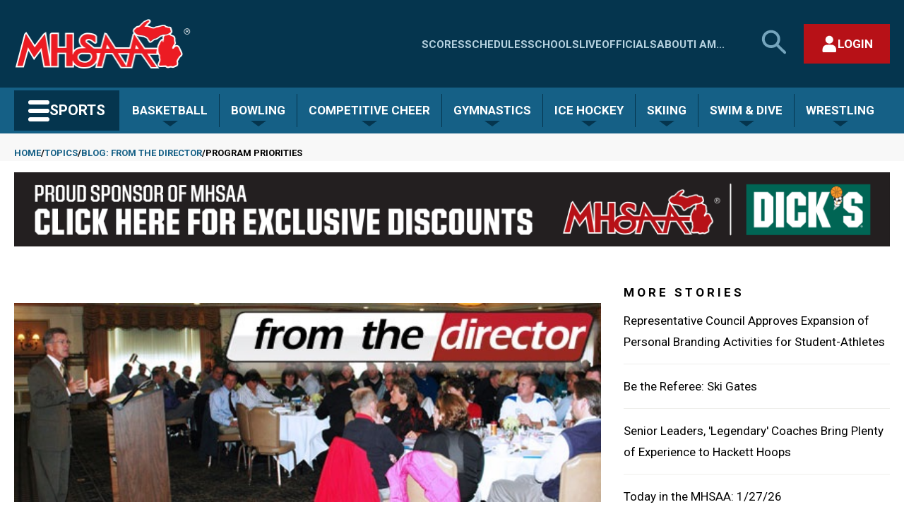

--- FILE ---
content_type: text/javascript
request_url: https://www.mhsaa.com/sites/default/files/js/js_rKql1Bj8J1OR_1F-qpX6xrUYeRHpsypTMSPTnPuGFEc.js?scope=footer&delta=2&language=en&theme=mhsaa&include=eJxNjFESgyAMBS8k5UhMgFTSiYQJsfb4dSpq_97uzD54wSewQEb1cO-HFZUYUaeldAAPapQY-8Cs0rJsdeDMEoEHLJKv3RE0lROakuEBgZaG2qWCYaCaKYGJ-j_rLjsKlpmqh9WKi6uZ1OlNuPW9flLdj0NPKsz-Z91p3WG_nqlaYA
body_size: 120840
content:
/* @license GPL-2.0-or-later https://www.drupal.org/licensing/faq */
/*! For license information please see app.bundle.js.LICENSE.txt */
(()=>{var e={277:(e,t,n)=>{"use strict";var r=n(294),l=n(935);const a=function(){var e=window.localStorage.getItem("adminImpersonating"),t=localStorage.getItem("mhsaa:dnn:Username");return r.createElement(r.Fragment,null,"true"===e&&r.createElement("div",{className:"impersonating-user flex flex--between flex--middle flex--wrap container gutter"},t&&r.createElement("h2",{className:"h4"},"Impersonating: ",t),r.createElement("button",{className:"button button--secondary",onClick:function(e){e.preventDefault(),document.cookie=".DOTNETNUKE=; Domain=.mhsaa.com; Path=/; expires=Thu, 01 Jan 1970 00:00:00 UTC;",localStorage.setItem("mhsaa:dnn:Username",localStorage.getItem("mhsaa:dnn:adminUsername")),localStorage.setItem("mhsaa:dnn:AccessToken",localStorage.getItem("mhsaa:dnn:adminAccessToken")),localStorage.setItem("mhsaa:dnn:RefreshToken",localStorage.getItem("mhsaa:dnn:adminRefreshToken")),localStorage.setItem("adminImpersonating",!1),localStorage.setItem("mhsaa:dnn:Username",""),document.cookie=localStorage.getItem("adminCookie")+";domain=.mhsaa.com;path=/",window.location.reload(!0)}},"Remove Impersonation")))};var o=document.getElementById("impersonate-indicator");o&&l.render(r.createElement(r.StrictMode,null,r.createElement(a,null)),o)},448:(e,t,n)=>{"use strict";var r=n(294),l=n(840);function a(e){for(var t="https://reactjs.org/docs/error-decoder.html?invariant="+e,n=1;n<arguments.length;n++)t+="&args[]="+encodeURIComponent(arguments[n]);return"Minified React error #"+e+"; visit "+t+" for the full message or use the non-minified dev environment for full errors and additional helpful warnings."}var o=new Set,u={};function i(e,t){s(e,t),s(e+"Capture",t)}function s(e,t){for(u[e]=t,e=0;e<t.length;e++)o.add(t[e])}var c=!("undefined"==typeof window||void 0===window.document||void 0===window.document.createElement),f=Object.prototype.hasOwnProperty,d=/^[:A-Z_a-z\u00C0-\u00D6\u00D8-\u00F6\u00F8-\u02FF\u0370-\u037D\u037F-\u1FFF\u200C-\u200D\u2070-\u218F\u2C00-\u2FEF\u3001-\uD7FF\uF900-\uFDCF\uFDF0-\uFFFD][:A-Z_a-z\u00C0-\u00D6\u00D8-\u00F6\u00F8-\u02FF\u0370-\u037D\u037F-\u1FFF\u200C-\u200D\u2070-\u218F\u2C00-\u2FEF\u3001-\uD7FF\uF900-\uFDCF\uFDF0-\uFFFD\-.0-9\u00B7\u0300-\u036F\u203F-\u2040]*$/,p={},h={};function m(e,t,n,r,l,a,o){this.acceptsBooleans=2===t||3===t||4===t,this.attributeName=r,this.attributeNamespace=l,this.mustUseProperty=n,this.propertyName=e,this.type=t,this.sanitizeURL=a,this.removeEmptyString=o}var g={};"children dangerouslySetInnerHTML defaultValue defaultChecked innerHTML suppressContentEditableWarning suppressHydrationWarning style".split(" ").forEach((function(e){g[e]=new m(e,0,!1,e,null,!1,!1)})),[["acceptCharset","accept-charset"],["className","class"],["htmlFor","for"],["httpEquiv","http-equiv"]].forEach((function(e){var t=e[0];g[t]=new m(t,1,!1,e[1],null,!1,!1)})),["contentEditable","draggable","spellCheck","value"].forEach((function(e){g[e]=new m(e,2,!1,e.toLowerCase(),null,!1,!1)})),["autoReverse","externalResourcesRequired","focusable","preserveAlpha"].forEach((function(e){g[e]=new m(e,2,!1,e,null,!1,!1)})),"allowFullScreen async autoFocus autoPlay controls default defer disabled disablePictureInPicture disableRemotePlayback formNoValidate hidden loop noModule noValidate open playsInline readOnly required reversed scoped seamless itemScope".split(" ").forEach((function(e){g[e]=new m(e,3,!1,e.toLowerCase(),null,!1,!1)})),["checked","multiple","muted","selected"].forEach((function(e){g[e]=new m(e,3,!0,e,null,!1,!1)})),["capture","download"].forEach((function(e){g[e]=new m(e,4,!1,e,null,!1,!1)})),["cols","rows","size","span"].forEach((function(e){g[e]=new m(e,6,!1,e,null,!1,!1)})),["rowSpan","start"].forEach((function(e){g[e]=new m(e,5,!1,e.toLowerCase(),null,!1,!1)}));var v=/[\-:]([a-z])/g;function y(e){return e[1].toUpperCase()}function b(e,t,n,r){var l=g.hasOwnProperty(t)?g[t]:null;(null!==l?0!==l.type:r||!(2<t.length)||"o"!==t[0]&&"O"!==t[0]||"n"!==t[1]&&"N"!==t[1])&&(function(e,t,n,r){if(null==t||function(e,t,n,r){if(null!==n&&0===n.type)return!1;switch(typeof t){case"function":case"symbol":return!0;case"boolean":return!r&&(null!==n?!n.acceptsBooleans:"data-"!==(e=e.toLowerCase().slice(0,5))&&"aria-"!==e);default:return!1}}(e,t,n,r))return!0;if(r)return!1;if(null!==n)switch(n.type){case 3:return!t;case 4:return!1===t;case 5:return isNaN(t);case 6:return isNaN(t)||1>t}return!1}(t,n,l,r)&&(n=null),r||null===l?function(e){return!!f.call(h,e)||!f.call(p,e)&&(d.test(e)?h[e]=!0:(p[e]=!0,!1))}(t)&&(null===n?e.removeAttribute(t):e.setAttribute(t,""+n)):l.mustUseProperty?e[l.propertyName]=null===n?3!==l.type&&"":n:(t=l.attributeName,r=l.attributeNamespace,null===n?e.removeAttribute(t):(n=3===(l=l.type)||4===l&&!0===n?"":""+n,r?e.setAttributeNS(r,t,n):e.setAttribute(t,n))))}"accent-height alignment-baseline arabic-form baseline-shift cap-height clip-path clip-rule color-interpolation color-interpolation-filters color-profile color-rendering dominant-baseline enable-background fill-opacity fill-rule flood-color flood-opacity font-family font-size font-size-adjust font-stretch font-style font-variant font-weight glyph-name glyph-orientation-horizontal glyph-orientation-vertical horiz-adv-x horiz-origin-x image-rendering letter-spacing lighting-color marker-end marker-mid marker-start overline-position overline-thickness paint-order panose-1 pointer-events rendering-intent shape-rendering stop-color stop-opacity strikethrough-position strikethrough-thickness stroke-dasharray stroke-dashoffset stroke-linecap stroke-linejoin stroke-miterlimit stroke-opacity stroke-width text-anchor text-decoration text-rendering underline-position underline-thickness unicode-bidi unicode-range units-per-em v-alphabetic v-hanging v-ideographic v-mathematical vector-effect vert-adv-y vert-origin-x vert-origin-y word-spacing writing-mode xmlns:xlink x-height".split(" ").forEach((function(e){var t=e.replace(v,y);g[t]=new m(t,1,!1,e,null,!1,!1)})),"xlink:actuate xlink:arcrole xlink:role xlink:show xlink:title xlink:type".split(" ").forEach((function(e){var t=e.replace(v,y);g[t]=new m(t,1,!1,e,"http://www.w3.org/1999/xlink",!1,!1)})),["xml:base","xml:lang","xml:space"].forEach((function(e){var t=e.replace(v,y);g[t]=new m(t,1,!1,e,"http://www.w3.org/XML/1998/namespace",!1,!1)})),["tabIndex","crossOrigin"].forEach((function(e){g[e]=new m(e,1,!1,e.toLowerCase(),null,!1,!1)})),g.xlinkHref=new m("xlinkHref",1,!1,"xlink:href","http://www.w3.org/1999/xlink",!0,!1),["src","href","action","formAction"].forEach((function(e){g[e]=new m(e,1,!1,e.toLowerCase(),null,!0,!0)}));var w=r.__SECRET_INTERNALS_DO_NOT_USE_OR_YOU_WILL_BE_FIRED,k=Symbol.for("react.element"),S=Symbol.for("react.portal"),x=Symbol.for("react.fragment"),E=Symbol.for("react.strict_mode"),_=Symbol.for("react.profiler"),C=Symbol.for("react.provider"),N=Symbol.for("react.context"),P=Symbol.for("react.forward_ref"),z=Symbol.for("react.suspense"),L=Symbol.for("react.suspense_list"),T=Symbol.for("react.memo"),R=Symbol.for("react.lazy");Symbol.for("react.scope"),Symbol.for("react.debug_trace_mode");var F=Symbol.for("react.offscreen");Symbol.for("react.legacy_hidden"),Symbol.for("react.cache"),Symbol.for("react.tracing_marker");var O=Symbol.iterator;function M(e){return null===e||"object"!=typeof e?null:"function"==typeof(e=O&&e[O]||e["@@iterator"])?e:null}var I,D=Object.assign;function U(e){if(void 0===I)try{throw Error()}catch(e){var t=e.stack.trim().match(/\n( *(at )?)/);I=t&&t[1]||""}return"\n"+I+e}var j=!1;function A(e,t){if(!e||j)return"";j=!0;var n=Error.prepareStackTrace;Error.prepareStackTrace=void 0;try{if(t)if(t=function(){throw Error()},Object.defineProperty(t.prototype,"props",{set:function(){throw Error()}}),"object"==typeof Reflect&&Reflect.construct){try{Reflect.construct(t,[])}catch(e){var r=e}Reflect.construct(e,[],t)}else{try{t.call()}catch(e){r=e}e.call(t.prototype)}else{try{throw Error()}catch(e){r=e}e()}}catch(t){if(t&&r&&"string"==typeof t.stack){for(var l=t.stack.split("\n"),a=r.stack.split("\n"),o=l.length-1,u=a.length-1;1<=o&&0<=u&&l[o]!==a[u];)u--;for(;1<=o&&0<=u;o--,u--)if(l[o]!==a[u]){if(1!==o||1!==u)do{if(o--,0>--u||l[o]!==a[u]){var i="\n"+l[o].replace(" at new "," at ");return e.displayName&&i.includes("<anonymous>")&&(i=i.replace("<anonymous>",e.displayName)),i}}while(1<=o&&0<=u);break}}}finally{j=!1,Error.prepareStackTrace=n}return(e=e?e.displayName||e.name:"")?U(e):""}function V(e){switch(e.tag){case 5:return U(e.type);case 16:return U("Lazy");case 13:return U("Suspense");case 19:return U("SuspenseList");case 0:case 2:case 15:return A(e.type,!1);case 11:return A(e.type.render,!1);case 1:return A(e.type,!0);default:return""}}function $(e){if(null==e)return null;if("function"==typeof e)return e.displayName||e.name||null;if("string"==typeof e)return e;switch(e){case x:return"Fragment";case S:return"Portal";case _:return"Profiler";case E:return"StrictMode";case z:return"Suspense";case L:return"SuspenseList"}if("object"==typeof e)switch(e.$$typeof){case N:return(e.displayName||"Context")+".Consumer";case C:return(e._context.displayName||"Context")+".Provider";case P:var t=e.render;return(e=e.displayName)||(e=""!==(e=t.displayName||t.name||"")?"ForwardRef("+e+")":"ForwardRef"),e;case T:return null!==(t=e.displayName||null)?t:$(e.type)||"Memo";case R:t=e._payload,e=e._init;try{return $(e(t))}catch(e){}}return null}function B(e){var t=e.type;switch(e.tag){case 24:return"Cache";case 9:return(t.displayName||"Context")+".Consumer";case 10:return(t._context.displayName||"Context")+".Provider";case 18:return"DehydratedFragment";case 11:return e=(e=t.render).displayName||e.name||"",t.displayName||(""!==e?"ForwardRef("+e+")":"ForwardRef");case 7:return"Fragment";case 5:return t;case 4:return"Portal";case 3:return"Root";case 6:return"Text";case 16:return $(t);case 8:return t===E?"StrictMode":"Mode";case 22:return"Offscreen";case 12:return"Profiler";case 21:return"Scope";case 13:return"Suspense";case 19:return"SuspenseList";case 25:return"TracingMarker";case 1:case 0:case 17:case 2:case 14:case 15:if("function"==typeof t)return t.displayName||t.name||null;if("string"==typeof t)return t}return null}function H(e){switch(typeof e){case"boolean":case"number":case"string":case"undefined":case"object":return e;default:return""}}function W(e){var t=e.type;return(e=e.nodeName)&&"input"===e.toLowerCase()&&("checkbox"===t||"radio"===t)}function Q(e){e._valueTracker||(e._valueTracker=function(e){var t=W(e)?"checked":"value",n=Object.getOwnPropertyDescriptor(e.constructor.prototype,t),r=""+e[t];if(!e.hasOwnProperty(t)&&void 0!==n&&"function"==typeof n.get&&"function"==typeof n.set){var l=n.get,a=n.set;return Object.defineProperty(e,t,{configurable:!0,get:function(){return l.call(this)},set:function(e){r=""+e,a.call(this,e)}}),Object.defineProperty(e,t,{enumerable:n.enumerable}),{getValue:function(){return r},setValue:function(e){r=""+e},stopTracking:function(){e._valueTracker=null,delete e[t]}}}}(e))}function q(e){if(!e)return!1;var t=e._valueTracker;if(!t)return!0;var n=t.getValue(),r="";return e&&(r=W(e)?e.checked?"true":"false":e.value),(e=r)!==n&&(t.setValue(e),!0)}function K(e){if(void 0===(e=e||("undefined"!=typeof document?document:void 0)))return null;try{return e.activeElement||e.body}catch(t){return e.body}}function Y(e,t){var n=t.checked;return D({},t,{defaultChecked:void 0,defaultValue:void 0,value:void 0,checked:null!=n?n:e._wrapperState.initialChecked})}function G(e,t){var n=null==t.defaultValue?"":t.defaultValue,r=null!=t.checked?t.checked:t.defaultChecked;n=H(null!=t.value?t.value:n),e._wrapperState={initialChecked:r,initialValue:n,controlled:"checkbox"===t.type||"radio"===t.type?null!=t.checked:null!=t.value}}function X(e,t){null!=(t=t.checked)&&b(e,"checked",t,!1)}function Z(e,t){X(e,t);var n=H(t.value),r=t.type;if(null!=n)"number"===r?(0===n&&""===e.value||e.value!=n)&&(e.value=""+n):e.value!==""+n&&(e.value=""+n);else if("submit"===r||"reset"===r)return void e.removeAttribute("value");t.hasOwnProperty("value")?ee(e,t.type,n):t.hasOwnProperty("defaultValue")&&ee(e,t.type,H(t.defaultValue)),null==t.checked&&null!=t.defaultChecked&&(e.defaultChecked=!!t.defaultChecked)}function J(e,t,n){if(t.hasOwnProperty("value")||t.hasOwnProperty("defaultValue")){var r=t.type;if(!("submit"!==r&&"reset"!==r||void 0!==t.value&&null!==t.value))return;t=""+e._wrapperState.initialValue,n||t===e.value||(e.value=t),e.defaultValue=t}""!==(n=e.name)&&(e.name=""),e.defaultChecked=!!e._wrapperState.initialChecked,""!==n&&(e.name=n)}function ee(e,t,n){"number"===t&&K(e.ownerDocument)===e||(null==n?e.defaultValue=""+e._wrapperState.initialValue:e.defaultValue!==""+n&&(e.defaultValue=""+n))}var te=Array.isArray;function ne(e,t,n,r){if(e=e.options,t){t={};for(var l=0;l<n.length;l++)t["$"+n[l]]=!0;for(n=0;n<e.length;n++)l=t.hasOwnProperty("$"+e[n].value),e[n].selected!==l&&(e[n].selected=l),l&&r&&(e[n].defaultSelected=!0)}else{for(n=""+H(n),t=null,l=0;l<e.length;l++){if(e[l].value===n)return e[l].selected=!0,void(r&&(e[l].defaultSelected=!0));null!==t||e[l].disabled||(t=e[l])}null!==t&&(t.selected=!0)}}function re(e,t){if(null!=t.dangerouslySetInnerHTML)throw Error(a(91));return D({},t,{value:void 0,defaultValue:void 0,children:""+e._wrapperState.initialValue})}function le(e,t){var n=t.value;if(null==n){if(n=t.children,t=t.defaultValue,null!=n){if(null!=t)throw Error(a(92));if(te(n)){if(1<n.length)throw Error(a(93));n=n[0]}t=n}null==t&&(t=""),n=t}e._wrapperState={initialValue:H(n)}}function ae(e,t){var n=H(t.value),r=H(t.defaultValue);null!=n&&((n=""+n)!==e.value&&(e.value=n),null==t.defaultValue&&e.defaultValue!==n&&(e.defaultValue=n)),null!=r&&(e.defaultValue=""+r)}function oe(e){var t=e.textContent;t===e._wrapperState.initialValue&&""!==t&&null!==t&&(e.value=t)}function ue(e){switch(e){case"svg":return"http://www.w3.org/2000/svg";case"math":return"http://www.w3.org/1998/Math/MathML";default:return"http://www.w3.org/1999/xhtml"}}function ie(e,t){return null==e||"http://www.w3.org/1999/xhtml"===e?ue(t):"http://www.w3.org/2000/svg"===e&&"foreignObject"===t?"http://www.w3.org/1999/xhtml":e}var se,ce,fe=(ce=function(e,t){if("http://www.w3.org/2000/svg"!==e.namespaceURI||"innerHTML"in e)e.innerHTML=t;else{for((se=se||document.createElement("div")).innerHTML="<svg>"+t.valueOf().toString()+"</svg>",t=se.firstChild;e.firstChild;)e.removeChild(e.firstChild);for(;t.firstChild;)e.appendChild(t.firstChild)}},"undefined"!=typeof MSApp&&MSApp.execUnsafeLocalFunction?function(e,t,n,r){MSApp.execUnsafeLocalFunction((function(){return ce(e,t)}))}:ce);function de(e,t){if(t){var n=e.firstChild;if(n&&n===e.lastChild&&3===n.nodeType)return void(n.nodeValue=t)}e.textContent=t}var pe={animationIterationCount:!0,aspectRatio:!0,borderImageOutset:!0,borderImageSlice:!0,borderImageWidth:!0,boxFlex:!0,boxFlexGroup:!0,boxOrdinalGroup:!0,columnCount:!0,columns:!0,flex:!0,flexGrow:!0,flexPositive:!0,flexShrink:!0,flexNegative:!0,flexOrder:!0,gridArea:!0,gridRow:!0,gridRowEnd:!0,gridRowSpan:!0,gridRowStart:!0,gridColumn:!0,gridColumnEnd:!0,gridColumnSpan:!0,gridColumnStart:!0,fontWeight:!0,lineClamp:!0,lineHeight:!0,opacity:!0,order:!0,orphans:!0,tabSize:!0,widows:!0,zIndex:!0,zoom:!0,fillOpacity:!0,floodOpacity:!0,stopOpacity:!0,strokeDasharray:!0,strokeDashoffset:!0,strokeMiterlimit:!0,strokeOpacity:!0,strokeWidth:!0},he=["Webkit","ms","Moz","O"];function me(e,t,n){return null==t||"boolean"==typeof t||""===t?"":n||"number"!=typeof t||0===t||pe.hasOwnProperty(e)&&pe[e]?(""+t).trim():t+"px"}function ge(e,t){for(var n in e=e.style,t)if(t.hasOwnProperty(n)){var r=0===n.indexOf("--"),l=me(n,t[n],r);"float"===n&&(n="cssFloat"),r?e.setProperty(n,l):e[n]=l}}Object.keys(pe).forEach((function(e){he.forEach((function(t){t=t+e.charAt(0).toUpperCase()+e.substring(1),pe[t]=pe[e]}))}));var ve=D({menuitem:!0},{area:!0,base:!0,br:!0,col:!0,embed:!0,hr:!0,img:!0,input:!0,keygen:!0,link:!0,meta:!0,param:!0,source:!0,track:!0,wbr:!0});function ye(e,t){if(t){if(ve[e]&&(null!=t.children||null!=t.dangerouslySetInnerHTML))throw Error(a(137,e));if(null!=t.dangerouslySetInnerHTML){if(null!=t.children)throw Error(a(60));if("object"!=typeof t.dangerouslySetInnerHTML||!("__html"in t.dangerouslySetInnerHTML))throw Error(a(61))}if(null!=t.style&&"object"!=typeof t.style)throw Error(a(62))}}function be(e,t){if(-1===e.indexOf("-"))return"string"==typeof t.is;switch(e){case"annotation-xml":case"color-profile":case"font-face":case"font-face-src":case"font-face-uri":case"font-face-format":case"font-face-name":case"missing-glyph":return!1;default:return!0}}var we=null;function ke(e){return(e=e.target||e.srcElement||window).correspondingUseElement&&(e=e.correspondingUseElement),3===e.nodeType?e.parentNode:e}var Se=null,xe=null,Ee=null;function _e(e){if(e=bl(e)){if("function"!=typeof Se)throw Error(a(280));var t=e.stateNode;t&&(t=kl(t),Se(e.stateNode,e.type,t))}}function Ce(e){xe?Ee?Ee.push(e):Ee=[e]:xe=e}function Ne(){if(xe){var e=xe,t=Ee;if(Ee=xe=null,_e(e),t)for(e=0;e<t.length;e++)_e(t[e])}}function Pe(e,t){return e(t)}function ze(){}var Le=!1;function Te(e,t,n){if(Le)return e(t,n);Le=!0;try{return Pe(e,t,n)}finally{Le=!1,(null!==xe||null!==Ee)&&(ze(),Ne())}}function Re(e,t){var n=e.stateNode;if(null===n)return null;var r=kl(n);if(null===r)return null;n=r[t];e:switch(t){case"onClick":case"onClickCapture":case"onDoubleClick":case"onDoubleClickCapture":case"onMouseDown":case"onMouseDownCapture":case"onMouseMove":case"onMouseMoveCapture":case"onMouseUp":case"onMouseUpCapture":case"onMouseEnter":(r=!r.disabled)||(r=!("button"===(e=e.type)||"input"===e||"select"===e||"textarea"===e)),e=!r;break e;default:e=!1}if(e)return null;if(n&&"function"!=typeof n)throw Error(a(231,t,typeof n));return n}var Fe=!1;if(c)try{var Oe={};Object.defineProperty(Oe,"passive",{get:function(){Fe=!0}}),window.addEventListener("test",Oe,Oe),window.removeEventListener("test",Oe,Oe)}catch(ce){Fe=!1}function Me(e,t,n,r,l,a,o,u,i){var s=Array.prototype.slice.call(arguments,3);try{t.apply(n,s)}catch(e){this.onError(e)}}var Ie=!1,De=null,Ue=!1,je=null,Ae={onError:function(e){Ie=!0,De=e}};function Ve(e,t,n,r,l,a,o,u,i){Ie=!1,De=null,Me.apply(Ae,arguments)}function $e(e){var t=e,n=e;if(e.alternate)for(;t.return;)t=t.return;else{e=t;do{0!=(4098&(t=e).flags)&&(n=t.return),e=t.return}while(e)}return 3===t.tag?n:null}function Be(e){if(13===e.tag){var t=e.memoizedState;if(null===t&&null!==(e=e.alternate)&&(t=e.memoizedState),null!==t)return t.dehydrated}return null}function He(e){if($e(e)!==e)throw Error(a(188))}function We(e){return null!==(e=function(e){var t=e.alternate;if(!t){if(null===(t=$e(e)))throw Error(a(188));return t!==e?null:e}for(var n=e,r=t;;){var l=n.return;if(null===l)break;var o=l.alternate;if(null===o){if(null!==(r=l.return)){n=r;continue}break}if(l.child===o.child){for(o=l.child;o;){if(o===n)return He(l),e;if(o===r)return He(l),t;o=o.sibling}throw Error(a(188))}if(n.return!==r.return)n=l,r=o;else{for(var u=!1,i=l.child;i;){if(i===n){u=!0,n=l,r=o;break}if(i===r){u=!0,r=l,n=o;break}i=i.sibling}if(!u){for(i=o.child;i;){if(i===n){u=!0,n=o,r=l;break}if(i===r){u=!0,r=o,n=l;break}i=i.sibling}if(!u)throw Error(a(189))}}if(n.alternate!==r)throw Error(a(190))}if(3!==n.tag)throw Error(a(188));return n.stateNode.current===n?e:t}(e))?Qe(e):null}function Qe(e){if(5===e.tag||6===e.tag)return e;for(e=e.child;null!==e;){var t=Qe(e);if(null!==t)return t;e=e.sibling}return null}var qe=l.unstable_scheduleCallback,Ke=l.unstable_cancelCallback,Ye=l.unstable_shouldYield,Ge=l.unstable_requestPaint,Xe=l.unstable_now,Ze=l.unstable_getCurrentPriorityLevel,Je=l.unstable_ImmediatePriority,et=l.unstable_UserBlockingPriority,tt=l.unstable_NormalPriority,nt=l.unstable_LowPriority,rt=l.unstable_IdlePriority,lt=null,at=null,ot=Math.clz32?Math.clz32:function(e){return 0==(e>>>=0)?32:31-(ut(e)/it|0)|0},ut=Math.log,it=Math.LN2,st=64,ct=4194304;function ft(e){switch(e&-e){case 1:return 1;case 2:return 2;case 4:return 4;case 8:return 8;case 16:return 16;case 32:return 32;case 64:case 128:case 256:case 512:case 1024:case 2048:case 4096:case 8192:case 16384:case 32768:case 65536:case 131072:case 262144:case 524288:case 1048576:case 2097152:return 4194240&e;case 4194304:case 8388608:case 16777216:case 33554432:case 67108864:return 130023424&e;case 134217728:return 134217728;case 268435456:return 268435456;case 536870912:return 536870912;case 1073741824:return 1073741824;default:return e}}function dt(e,t){var n=e.pendingLanes;if(0===n)return 0;var r=0,l=e.suspendedLanes,a=e.pingedLanes,o=268435455&n;if(0!==o){var u=o&~l;0!==u?r=ft(u):0!=(a&=o)&&(r=ft(a))}else 0!=(o=n&~l)?r=ft(o):0!==a&&(r=ft(a));if(0===r)return 0;if(0!==t&&t!==r&&0==(t&l)&&((l=r&-r)>=(a=t&-t)||16===l&&0!=(4194240&a)))return t;if(0!=(4&r)&&(r|=16&n),0!==(t=e.entangledLanes))for(e=e.entanglements,t&=r;0<t;)l=1<<(n=31-ot(t)),r|=e[n],t&=~l;return r}function pt(e,t){switch(e){case 1:case 2:case 4:return t+250;case 8:case 16:case 32:case 64:case 128:case 256:case 512:case 1024:case 2048:case 4096:case 8192:case 16384:case 32768:case 65536:case 131072:case 262144:case 524288:case 1048576:case 2097152:return t+5e3;default:return-1}}function ht(e){return 0!=(e=-1073741825&e.pendingLanes)?e:1073741824&e?1073741824:0}function mt(){var e=st;return 0==(4194240&(st<<=1))&&(st=64),e}function gt(e){for(var t=[],n=0;31>n;n++)t.push(e);return t}function vt(e,t,n){e.pendingLanes|=t,536870912!==t&&(e.suspendedLanes=0,e.pingedLanes=0),(e=e.eventTimes)[t=31-ot(t)]=n}function yt(e,t){var n=e.entangledLanes|=t;for(e=e.entanglements;n;){var r=31-ot(n),l=1<<r;l&t|e[r]&t&&(e[r]|=t),n&=~l}}var bt=0;function wt(e){return 1<(e&=-e)?4<e?0!=(268435455&e)?16:536870912:4:1}var kt,St,xt,Et,_t,Ct=!1,Nt=[],Pt=null,zt=null,Lt=null,Tt=new Map,Rt=new Map,Ft=[],Ot="mousedown mouseup touchcancel touchend touchstart auxclick dblclick pointercancel pointerdown pointerup dragend dragstart drop compositionend compositionstart keydown keypress keyup input textInput copy cut paste click change contextmenu reset submit".split(" ");function Mt(e,t){switch(e){case"focusin":case"focusout":Pt=null;break;case"dragenter":case"dragleave":zt=null;break;case"mouseover":case"mouseout":Lt=null;break;case"pointerover":case"pointerout":Tt.delete(t.pointerId);break;case"gotpointercapture":case"lostpointercapture":Rt.delete(t.pointerId)}}function It(e,t,n,r,l,a){return null===e||e.nativeEvent!==a?(e={blockedOn:t,domEventName:n,eventSystemFlags:r,nativeEvent:a,targetContainers:[l]},null!==t&&null!==(t=bl(t))&&St(t),e):(e.eventSystemFlags|=r,t=e.targetContainers,null!==l&&-1===t.indexOf(l)&&t.push(l),e)}function Dt(e){var t=yl(e.target);if(null!==t){var n=$e(t);if(null!==n)if(13===(t=n.tag)){if(null!==(t=Be(n)))return e.blockedOn=t,void _t(e.priority,(function(){xt(n)}))}else if(3===t&&n.stateNode.current.memoizedState.isDehydrated)return void(e.blockedOn=3===n.tag?n.stateNode.containerInfo:null)}e.blockedOn=null}function Ut(e){if(null!==e.blockedOn)return!1;for(var t=e.targetContainers;0<t.length;){var n=Yt(e.domEventName,e.eventSystemFlags,t[0],e.nativeEvent);if(null!==n)return null!==(t=bl(n))&&St(t),e.blockedOn=n,!1;var r=new(n=e.nativeEvent).constructor(n.type,n);we=r,n.target.dispatchEvent(r),we=null,t.shift()}return!0}function jt(e,t,n){Ut(e)&&n.delete(t)}function At(){Ct=!1,null!==Pt&&Ut(Pt)&&(Pt=null),null!==zt&&Ut(zt)&&(zt=null),null!==Lt&&Ut(Lt)&&(Lt=null),Tt.forEach(jt),Rt.forEach(jt)}function Vt(e,t){e.blockedOn===t&&(e.blockedOn=null,Ct||(Ct=!0,l.unstable_scheduleCallback(l.unstable_NormalPriority,At)))}function $t(e){function t(t){return Vt(t,e)}if(0<Nt.length){Vt(Nt[0],e);for(var n=1;n<Nt.length;n++){var r=Nt[n];r.blockedOn===e&&(r.blockedOn=null)}}for(null!==Pt&&Vt(Pt,e),null!==zt&&Vt(zt,e),null!==Lt&&Vt(Lt,e),Tt.forEach(t),Rt.forEach(t),n=0;n<Ft.length;n++)(r=Ft[n]).blockedOn===e&&(r.blockedOn=null);for(;0<Ft.length&&null===(n=Ft[0]).blockedOn;)Dt(n),null===n.blockedOn&&Ft.shift()}var Bt=w.ReactCurrentBatchConfig,Ht=!0;function Wt(e,t,n,r){var l=bt,a=Bt.transition;Bt.transition=null;try{bt=1,qt(e,t,n,r)}finally{bt=l,Bt.transition=a}}function Qt(e,t,n,r){var l=bt,a=Bt.transition;Bt.transition=null;try{bt=4,qt(e,t,n,r)}finally{bt=l,Bt.transition=a}}function qt(e,t,n,r){if(Ht){var l=Yt(e,t,n,r);if(null===l)Hr(e,t,r,Kt,n),Mt(e,r);else if(function(e,t,n,r,l){switch(t){case"focusin":return Pt=It(Pt,e,t,n,r,l),!0;case"dragenter":return zt=It(zt,e,t,n,r,l),!0;case"mouseover":return Lt=It(Lt,e,t,n,r,l),!0;case"pointerover":var a=l.pointerId;return Tt.set(a,It(Tt.get(a)||null,e,t,n,r,l)),!0;case"gotpointercapture":return a=l.pointerId,Rt.set(a,It(Rt.get(a)||null,e,t,n,r,l)),!0}return!1}(l,e,t,n,r))r.stopPropagation();else if(Mt(e,r),4&t&&-1<Ot.indexOf(e)){for(;null!==l;){var a=bl(l);if(null!==a&&kt(a),null===(a=Yt(e,t,n,r))&&Hr(e,t,r,Kt,n),a===l)break;l=a}null!==l&&r.stopPropagation()}else Hr(e,t,r,null,n)}}var Kt=null;function Yt(e,t,n,r){if(Kt=null,null!==(e=yl(e=ke(r))))if(null===(t=$e(e)))e=null;else if(13===(n=t.tag)){if(null!==(e=Be(t)))return e;e=null}else if(3===n){if(t.stateNode.current.memoizedState.isDehydrated)return 3===t.tag?t.stateNode.containerInfo:null;e=null}else t!==e&&(e=null);return Kt=e,null}function Gt(e){switch(e){case"cancel":case"click":case"close":case"contextmenu":case"copy":case"cut":case"auxclick":case"dblclick":case"dragend":case"dragstart":case"drop":case"focusin":case"focusout":case"input":case"invalid":case"keydown":case"keypress":case"keyup":case"mousedown":case"mouseup":case"paste":case"pause":case"play":case"pointercancel":case"pointerdown":case"pointerup":case"ratechange":case"reset":case"resize":case"seeked":case"submit":case"touchcancel":case"touchend":case"touchstart":case"volumechange":case"change":case"selectionchange":case"textInput":case"compositionstart":case"compositionend":case"compositionupdate":case"beforeblur":case"afterblur":case"beforeinput":case"blur":case"fullscreenchange":case"focus":case"hashchange":case"popstate":case"select":case"selectstart":return 1;case"drag":case"dragenter":case"dragexit":case"dragleave":case"dragover":case"mousemove":case"mouseout":case"mouseover":case"pointermove":case"pointerout":case"pointerover":case"scroll":case"toggle":case"touchmove":case"wheel":case"mouseenter":case"mouseleave":case"pointerenter":case"pointerleave":return 4;case"message":switch(Ze()){case Je:return 1;case et:return 4;case tt:case nt:return 16;case rt:return 536870912;default:return 16}default:return 16}}var Xt=null,Zt=null,Jt=null;function en(){if(Jt)return Jt;var e,t,n=Zt,r=n.length,l="value"in Xt?Xt.value:Xt.textContent,a=l.length;for(e=0;e<r&&n[e]===l[e];e++);var o=r-e;for(t=1;t<=o&&n[r-t]===l[a-t];t++);return Jt=l.slice(e,1<t?1-t:void 0)}function tn(e){var t=e.keyCode;return"charCode"in e?0===(e=e.charCode)&&13===t&&(e=13):e=t,10===e&&(e=13),32<=e||13===e?e:0}function nn(){return!0}function rn(){return!1}function ln(e){function t(t,n,r,l,a){for(var o in this._reactName=t,this._targetInst=r,this.type=n,this.nativeEvent=l,this.target=a,this.currentTarget=null,e)e.hasOwnProperty(o)&&(t=e[o],this[o]=t?t(l):l[o]);return this.isDefaultPrevented=(null!=l.defaultPrevented?l.defaultPrevented:!1===l.returnValue)?nn:rn,this.isPropagationStopped=rn,this}return D(t.prototype,{preventDefault:function(){this.defaultPrevented=!0;var e=this.nativeEvent;e&&(e.preventDefault?e.preventDefault():"unknown"!=typeof e.returnValue&&(e.returnValue=!1),this.isDefaultPrevented=nn)},stopPropagation:function(){var e=this.nativeEvent;e&&(e.stopPropagation?e.stopPropagation():"unknown"!=typeof e.cancelBubble&&(e.cancelBubble=!0),this.isPropagationStopped=nn)},persist:function(){},isPersistent:nn}),t}var an,on,un,sn={eventPhase:0,bubbles:0,cancelable:0,timeStamp:function(e){return e.timeStamp||Date.now()},defaultPrevented:0,isTrusted:0},cn=ln(sn),fn=D({},sn,{view:0,detail:0}),dn=ln(fn),pn=D({},fn,{screenX:0,screenY:0,clientX:0,clientY:0,pageX:0,pageY:0,ctrlKey:0,shiftKey:0,altKey:0,metaKey:0,getModifierState:_n,button:0,buttons:0,relatedTarget:function(e){return void 0===e.relatedTarget?e.fromElement===e.srcElement?e.toElement:e.fromElement:e.relatedTarget},movementX:function(e){return"movementX"in e?e.movementX:(e!==un&&(un&&"mousemove"===e.type?(an=e.screenX-un.screenX,on=e.screenY-un.screenY):on=an=0,un=e),an)},movementY:function(e){return"movementY"in e?e.movementY:on}}),hn=ln(pn),mn=ln(D({},pn,{dataTransfer:0})),gn=ln(D({},fn,{relatedTarget:0})),vn=ln(D({},sn,{animationName:0,elapsedTime:0,pseudoElement:0})),yn=D({},sn,{clipboardData:function(e){return"clipboardData"in e?e.clipboardData:window.clipboardData}}),bn=ln(yn),wn=ln(D({},sn,{data:0})),kn={Esc:"Escape",Spacebar:" ",Left:"ArrowLeft",Up:"ArrowUp",Right:"ArrowRight",Down:"ArrowDown",Del:"Delete",Win:"OS",Menu:"ContextMenu",Apps:"ContextMenu",Scroll:"ScrollLock",MozPrintableKey:"Unidentified"},Sn={8:"Backspace",9:"Tab",12:"Clear",13:"Enter",16:"Shift",17:"Control",18:"Alt",19:"Pause",20:"CapsLock",27:"Escape",32:" ",33:"PageUp",34:"PageDown",35:"End",36:"Home",37:"ArrowLeft",38:"ArrowUp",39:"ArrowRight",40:"ArrowDown",45:"Insert",46:"Delete",112:"F1",113:"F2",114:"F3",115:"F4",116:"F5",117:"F6",118:"F7",119:"F8",120:"F9",121:"F10",122:"F11",123:"F12",144:"NumLock",145:"ScrollLock",224:"Meta"},xn={Alt:"altKey",Control:"ctrlKey",Meta:"metaKey",Shift:"shiftKey"};function En(e){var t=this.nativeEvent;return t.getModifierState?t.getModifierState(e):!!(e=xn[e])&&!!t[e]}function _n(){return En}var Cn=D({},fn,{key:function(e){if(e.key){var t=kn[e.key]||e.key;if("Unidentified"!==t)return t}return"keypress"===e.type?13===(e=tn(e))?"Enter":String.fromCharCode(e):"keydown"===e.type||"keyup"===e.type?Sn[e.keyCode]||"Unidentified":""},code:0,location:0,ctrlKey:0,shiftKey:0,altKey:0,metaKey:0,repeat:0,locale:0,getModifierState:_n,charCode:function(e){return"keypress"===e.type?tn(e):0},keyCode:function(e){return"keydown"===e.type||"keyup"===e.type?e.keyCode:0},which:function(e){return"keypress"===e.type?tn(e):"keydown"===e.type||"keyup"===e.type?e.keyCode:0}}),Nn=ln(Cn),Pn=ln(D({},pn,{pointerId:0,width:0,height:0,pressure:0,tangentialPressure:0,tiltX:0,tiltY:0,twist:0,pointerType:0,isPrimary:0})),zn=ln(D({},fn,{touches:0,targetTouches:0,changedTouches:0,altKey:0,metaKey:0,ctrlKey:0,shiftKey:0,getModifierState:_n})),Ln=ln(D({},sn,{propertyName:0,elapsedTime:0,pseudoElement:0})),Tn=D({},pn,{deltaX:function(e){return"deltaX"in e?e.deltaX:"wheelDeltaX"in e?-e.wheelDeltaX:0},deltaY:function(e){return"deltaY"in e?e.deltaY:"wheelDeltaY"in e?-e.wheelDeltaY:"wheelDelta"in e?-e.wheelDelta:0},deltaZ:0,deltaMode:0}),Rn=ln(Tn),Fn=[9,13,27,32],On=c&&"CompositionEvent"in window,Mn=null;c&&"documentMode"in document&&(Mn=document.documentMode);var In=c&&"TextEvent"in window&&!Mn,Dn=c&&(!On||Mn&&8<Mn&&11>=Mn),Un=String.fromCharCode(32),jn=!1;function An(e,t){switch(e){case"keyup":return-1!==Fn.indexOf(t.keyCode);case"keydown":return 229!==t.keyCode;case"keypress":case"mousedown":case"focusout":return!0;default:return!1}}function Vn(e){return"object"==typeof(e=e.detail)&&"data"in e?e.data:null}var $n=!1,Bn={color:!0,date:!0,datetime:!0,"datetime-local":!0,email:!0,month:!0,number:!0,password:!0,range:!0,search:!0,tel:!0,text:!0,time:!0,url:!0,week:!0};function Hn(e){var t=e&&e.nodeName&&e.nodeName.toLowerCase();return"input"===t?!!Bn[e.type]:"textarea"===t}function Wn(e,t,n,r){Ce(r),0<(t=Qr(t,"onChange")).length&&(n=new cn("onChange","change",null,n,r),e.push({event:n,listeners:t}))}var Qn=null,qn=null;function Kn(e){Ur(e,0)}function Yn(e){if(q(wl(e)))return e}function Gn(e,t){if("change"===e)return t}var Xn=!1;if(c){var Zn;if(c){var Jn="oninput"in document;if(!Jn){var er=document.createElement("div");er.setAttribute("oninput","return;"),Jn="function"==typeof er.oninput}Zn=Jn}else Zn=!1;Xn=Zn&&(!document.documentMode||9<document.documentMode)}function tr(){Qn&&(Qn.detachEvent("onpropertychange",nr),qn=Qn=null)}function nr(e){if("value"===e.propertyName&&Yn(qn)){var t=[];Wn(t,qn,e,ke(e)),Te(Kn,t)}}function rr(e,t,n){"focusin"===e?(tr(),qn=n,(Qn=t).attachEvent("onpropertychange",nr)):"focusout"===e&&tr()}function lr(e){if("selectionchange"===e||"keyup"===e||"keydown"===e)return Yn(qn)}function ar(e,t){if("click"===e)return Yn(t)}function or(e,t){if("input"===e||"change"===e)return Yn(t)}var ur="function"==typeof Object.is?Object.is:function(e,t){return e===t&&(0!==e||1/e==1/t)||e!=e&&t!=t};function ir(e,t){if(ur(e,t))return!0;if("object"!=typeof e||null===e||"object"!=typeof t||null===t)return!1;var n=Object.keys(e),r=Object.keys(t);if(n.length!==r.length)return!1;for(r=0;r<n.length;r++){var l=n[r];if(!f.call(t,l)||!ur(e[l],t[l]))return!1}return!0}function sr(e){for(;e&&e.firstChild;)e=e.firstChild;return e}function cr(e,t){var n,r=sr(e);for(e=0;r;){if(3===r.nodeType){if(n=e+r.textContent.length,e<=t&&n>=t)return{node:r,offset:t-e};e=n}e:{for(;r;){if(r.nextSibling){r=r.nextSibling;break e}r=r.parentNode}r=void 0}r=sr(r)}}function fr(e,t){return!(!e||!t)&&(e===t||(!e||3!==e.nodeType)&&(t&&3===t.nodeType?fr(e,t.parentNode):"contains"in e?e.contains(t):!!e.compareDocumentPosition&&!!(16&e.compareDocumentPosition(t))))}function dr(){for(var e=window,t=K();t instanceof e.HTMLIFrameElement;){try{var n="string"==typeof t.contentWindow.location.href}catch(e){n=!1}if(!n)break;t=K((e=t.contentWindow).document)}return t}function pr(e){var t=e&&e.nodeName&&e.nodeName.toLowerCase();return t&&("input"===t&&("text"===e.type||"search"===e.type||"tel"===e.type||"url"===e.type||"password"===e.type)||"textarea"===t||"true"===e.contentEditable)}function hr(e){var t=dr(),n=e.focusedElem,r=e.selectionRange;if(t!==n&&n&&n.ownerDocument&&fr(n.ownerDocument.documentElement,n)){if(null!==r&&pr(n))if(t=r.start,void 0===(e=r.end)&&(e=t),"selectionStart"in n)n.selectionStart=t,n.selectionEnd=Math.min(e,n.value.length);else if((e=(t=n.ownerDocument||document)&&t.defaultView||window).getSelection){e=e.getSelection();var l=n.textContent.length,a=Math.min(r.start,l);r=void 0===r.end?a:Math.min(r.end,l),!e.extend&&a>r&&(l=r,r=a,a=l),l=cr(n,a);var o=cr(n,r);l&&o&&(1!==e.rangeCount||e.anchorNode!==l.node||e.anchorOffset!==l.offset||e.focusNode!==o.node||e.focusOffset!==o.offset)&&((t=t.createRange()).setStart(l.node,l.offset),e.removeAllRanges(),a>r?(e.addRange(t),e.extend(o.node,o.offset)):(t.setEnd(o.node,o.offset),e.addRange(t)))}for(t=[],e=n;e=e.parentNode;)1===e.nodeType&&t.push({element:e,left:e.scrollLeft,top:e.scrollTop});for("function"==typeof n.focus&&n.focus(),n=0;n<t.length;n++)(e=t[n]).element.scrollLeft=e.left,e.element.scrollTop=e.top}}var mr=c&&"documentMode"in document&&11>=document.documentMode,gr=null,vr=null,yr=null,br=!1;function wr(e,t,n){var r=n.window===n?n.document:9===n.nodeType?n:n.ownerDocument;br||null==gr||gr!==K(r)||(r="selectionStart"in(r=gr)&&pr(r)?{start:r.selectionStart,end:r.selectionEnd}:{anchorNode:(r=(r.ownerDocument&&r.ownerDocument.defaultView||window).getSelection()).anchorNode,anchorOffset:r.anchorOffset,focusNode:r.focusNode,focusOffset:r.focusOffset},yr&&ir(yr,r)||(yr=r,0<(r=Qr(vr,"onSelect")).length&&(t=new cn("onSelect","select",null,t,n),e.push({event:t,listeners:r}),t.target=gr)))}function kr(e,t){var n={};return n[e.toLowerCase()]=t.toLowerCase(),n["Webkit"+e]="webkit"+t,n["Moz"+e]="moz"+t,n}var Sr={animationend:kr("Animation","AnimationEnd"),animationiteration:kr("Animation","AnimationIteration"),animationstart:kr("Animation","AnimationStart"),transitionend:kr("Transition","TransitionEnd")},xr={},Er={};function _r(e){if(xr[e])return xr[e];if(!Sr[e])return e;var t,n=Sr[e];for(t in n)if(n.hasOwnProperty(t)&&t in Er)return xr[e]=n[t];return e}c&&(Er=document.createElement("div").style,"AnimationEvent"in window||(delete Sr.animationend.animation,delete Sr.animationiteration.animation,delete Sr.animationstart.animation),"TransitionEvent"in window||delete Sr.transitionend.transition);var Cr=_r("animationend"),Nr=_r("animationiteration"),Pr=_r("animationstart"),zr=_r("transitionend"),Lr=new Map,Tr="abort auxClick cancel canPlay canPlayThrough click close contextMenu copy cut drag dragEnd dragEnter dragExit dragLeave dragOver dragStart drop durationChange emptied encrypted ended error gotPointerCapture input invalid keyDown keyPress keyUp load loadedData loadedMetadata loadStart lostPointerCapture mouseDown mouseMove mouseOut mouseOver mouseUp paste pause play playing pointerCancel pointerDown pointerMove pointerOut pointerOver pointerUp progress rateChange reset resize seeked seeking stalled submit suspend timeUpdate touchCancel touchEnd touchStart volumeChange scroll toggle touchMove waiting wheel".split(" ");function Rr(e,t){Lr.set(e,t),i(t,[e])}for(var Fr=0;Fr<Tr.length;Fr++){var Or=Tr[Fr];Rr(Or.toLowerCase(),"on"+(Or[0].toUpperCase()+Or.slice(1)))}Rr(Cr,"onAnimationEnd"),Rr(Nr,"onAnimationIteration"),Rr(Pr,"onAnimationStart"),Rr("dblclick","onDoubleClick"),Rr("focusin","onFocus"),Rr("focusout","onBlur"),Rr(zr,"onTransitionEnd"),s("onMouseEnter",["mouseout","mouseover"]),s("onMouseLeave",["mouseout","mouseover"]),s("onPointerEnter",["pointerout","pointerover"]),s("onPointerLeave",["pointerout","pointerover"]),i("onChange","change click focusin focusout input keydown keyup selectionchange".split(" ")),i("onSelect","focusout contextmenu dragend focusin keydown keyup mousedown mouseup selectionchange".split(" ")),i("onBeforeInput",["compositionend","keypress","textInput","paste"]),i("onCompositionEnd","compositionend focusout keydown keypress keyup mousedown".split(" ")),i("onCompositionStart","compositionstart focusout keydown keypress keyup mousedown".split(" ")),i("onCompositionUpdate","compositionupdate focusout keydown keypress keyup mousedown".split(" "));var Mr="abort canplay canplaythrough durationchange emptied encrypted ended error loadeddata loadedmetadata loadstart pause play playing progress ratechange resize seeked seeking stalled suspend timeupdate volumechange waiting".split(" "),Ir=new Set("cancel close invalid load scroll toggle".split(" ").concat(Mr));function Dr(e,t,n){var r=e.type||"unknown-event";e.currentTarget=n,function(e,t,n,r,l,o,u,i,s){if(Ve.apply(this,arguments),Ie){if(!Ie)throw Error(a(198));var c=De;Ie=!1,De=null,Ue||(Ue=!0,je=c)}}(r,t,void 0,e),e.currentTarget=null}function Ur(e,t){t=0!=(4&t);for(var n=0;n<e.length;n++){var r=e[n],l=r.event;r=r.listeners;e:{var a=void 0;if(t)for(var o=r.length-1;0<=o;o--){var u=r[o],i=u.instance,s=u.currentTarget;if(u=u.listener,i!==a&&l.isPropagationStopped())break e;Dr(l,u,s),a=i}else for(o=0;o<r.length;o++){if(i=(u=r[o]).instance,s=u.currentTarget,u=u.listener,i!==a&&l.isPropagationStopped())break e;Dr(l,u,s),a=i}}}if(Ue)throw e=je,Ue=!1,je=null,e}function jr(e,t){var n=t[ml];void 0===n&&(n=t[ml]=new Set);var r=e+"__bubble";n.has(r)||(Br(t,e,2,!1),n.add(r))}function Ar(e,t,n){var r=0;t&&(r|=4),Br(n,e,r,t)}var Vr="_reactListening"+Math.random().toString(36).slice(2);function $r(e){if(!e[Vr]){e[Vr]=!0,o.forEach((function(t){"selectionchange"!==t&&(Ir.has(t)||Ar(t,!1,e),Ar(t,!0,e))}));var t=9===e.nodeType?e:e.ownerDocument;null===t||t[Vr]||(t[Vr]=!0,Ar("selectionchange",!1,t))}}function Br(e,t,n,r){switch(Gt(t)){case 1:var l=Wt;break;case 4:l=Qt;break;default:l=qt}n=l.bind(null,t,n,e),l=void 0,!Fe||"touchstart"!==t&&"touchmove"!==t&&"wheel"!==t||(l=!0),r?void 0!==l?e.addEventListener(t,n,{capture:!0,passive:l}):e.addEventListener(t,n,!0):void 0!==l?e.addEventListener(t,n,{passive:l}):e.addEventListener(t,n,!1)}function Hr(e,t,n,r,l){var a=r;if(0==(1&t)&&0==(2&t)&&null!==r)e:for(;;){if(null===r)return;var o=r.tag;if(3===o||4===o){var u=r.stateNode.containerInfo;if(u===l||8===u.nodeType&&u.parentNode===l)break;if(4===o)for(o=r.return;null!==o;){var i=o.tag;if((3===i||4===i)&&((i=o.stateNode.containerInfo)===l||8===i.nodeType&&i.parentNode===l))return;o=o.return}for(;null!==u;){if(null===(o=yl(u)))return;if(5===(i=o.tag)||6===i){r=a=o;continue e}u=u.parentNode}}r=r.return}Te((function(){var r=a,l=ke(n),o=[];e:{var u=Lr.get(e);if(void 0!==u){var i=cn,s=e;switch(e){case"keypress":if(0===tn(n))break e;case"keydown":case"keyup":i=Nn;break;case"focusin":s="focus",i=gn;break;case"focusout":s="blur",i=gn;break;case"beforeblur":case"afterblur":i=gn;break;case"click":if(2===n.button)break e;case"auxclick":case"dblclick":case"mousedown":case"mousemove":case"mouseup":case"mouseout":case"mouseover":case"contextmenu":i=hn;break;case"drag":case"dragend":case"dragenter":case"dragexit":case"dragleave":case"dragover":case"dragstart":case"drop":i=mn;break;case"touchcancel":case"touchend":case"touchmove":case"touchstart":i=zn;break;case Cr:case Nr:case Pr:i=vn;break;case zr:i=Ln;break;case"scroll":i=dn;break;case"wheel":i=Rn;break;case"copy":case"cut":case"paste":i=bn;break;case"gotpointercapture":case"lostpointercapture":case"pointercancel":case"pointerdown":case"pointermove":case"pointerout":case"pointerover":case"pointerup":i=Pn}var c=0!=(4&t),f=!c&&"scroll"===e,d=c?null!==u?u+"Capture":null:u;c=[];for(var p,h=r;null!==h;){var m=(p=h).stateNode;if(5===p.tag&&null!==m&&(p=m,null!==d&&null!=(m=Re(h,d))&&c.push(Wr(h,m,p))),f)break;h=h.return}0<c.length&&(u=new i(u,s,null,n,l),o.push({event:u,listeners:c}))}}if(0==(7&t)){if(i="mouseout"===e||"pointerout"===e,(!(u="mouseover"===e||"pointerover"===e)||n===we||!(s=n.relatedTarget||n.fromElement)||!yl(s)&&!s[hl])&&(i||u)&&(u=l.window===l?l:(u=l.ownerDocument)?u.defaultView||u.parentWindow:window,i?(i=r,null!==(s=(s=n.relatedTarget||n.toElement)?yl(s):null)&&(s!==(f=$e(s))||5!==s.tag&&6!==s.tag)&&(s=null)):(i=null,s=r),i!==s)){if(c=hn,m="onMouseLeave",d="onMouseEnter",h="mouse","pointerout"!==e&&"pointerover"!==e||(c=Pn,m="onPointerLeave",d="onPointerEnter",h="pointer"),f=null==i?u:wl(i),p=null==s?u:wl(s),(u=new c(m,h+"leave",i,n,l)).target=f,u.relatedTarget=p,m=null,yl(l)===r&&((c=new c(d,h+"enter",s,n,l)).target=p,c.relatedTarget=f,m=c),f=m,i&&s)e:{for(d=s,h=0,p=c=i;p;p=qr(p))h++;for(p=0,m=d;m;m=qr(m))p++;for(;0<h-p;)c=qr(c),h--;for(;0<p-h;)d=qr(d),p--;for(;h--;){if(c===d||null!==d&&c===d.alternate)break e;c=qr(c),d=qr(d)}c=null}else c=null;null!==i&&Kr(o,u,i,c,!1),null!==s&&null!==f&&Kr(o,f,s,c,!0)}if("select"===(i=(u=r?wl(r):window).nodeName&&u.nodeName.toLowerCase())||"input"===i&&"file"===u.type)var g=Gn;else if(Hn(u))if(Xn)g=or;else{g=lr;var v=rr}else(i=u.nodeName)&&"input"===i.toLowerCase()&&("checkbox"===u.type||"radio"===u.type)&&(g=ar);switch(g&&(g=g(e,r))?Wn(o,g,n,l):(v&&v(e,u,r),"focusout"===e&&(v=u._wrapperState)&&v.controlled&&"number"===u.type&&ee(u,"number",u.value)),v=r?wl(r):window,e){case"focusin":(Hn(v)||"true"===v.contentEditable)&&(gr=v,vr=r,yr=null);break;case"focusout":yr=vr=gr=null;break;case"mousedown":br=!0;break;case"contextmenu":case"mouseup":case"dragend":br=!1,wr(o,n,l);break;case"selectionchange":if(mr)break;case"keydown":case"keyup":wr(o,n,l)}var y;if(On)e:{switch(e){case"compositionstart":var b="onCompositionStart";break e;case"compositionend":b="onCompositionEnd";break e;case"compositionupdate":b="onCompositionUpdate";break e}b=void 0}else $n?An(e,n)&&(b="onCompositionEnd"):"keydown"===e&&229===n.keyCode&&(b="onCompositionStart");b&&(Dn&&"ko"!==n.locale&&($n||"onCompositionStart"!==b?"onCompositionEnd"===b&&$n&&(y=en()):(Zt="value"in(Xt=l)?Xt.value:Xt.textContent,$n=!0)),0<(v=Qr(r,b)).length&&(b=new wn(b,e,null,n,l),o.push({event:b,listeners:v}),(y||null!==(y=Vn(n)))&&(b.data=y))),(y=In?function(e,t){switch(e){case"compositionend":return Vn(t);case"keypress":return 32!==t.which?null:(jn=!0,Un);case"textInput":return(e=t.data)===Un&&jn?null:e;default:return null}}(e,n):function(e,t){if($n)return"compositionend"===e||!On&&An(e,t)?(e=en(),Jt=Zt=Xt=null,$n=!1,e):null;switch(e){case"paste":default:return null;case"keypress":if(!(t.ctrlKey||t.altKey||t.metaKey)||t.ctrlKey&&t.altKey){if(t.char&&1<t.char.length)return t.char;if(t.which)return String.fromCharCode(t.which)}return null;case"compositionend":return Dn&&"ko"!==t.locale?null:t.data}}(e,n))&&0<(r=Qr(r,"onBeforeInput")).length&&(l=new wn("onBeforeInput","beforeinput",null,n,l),o.push({event:l,listeners:r}),l.data=y)}Ur(o,t)}))}function Wr(e,t,n){return{instance:e,listener:t,currentTarget:n}}function Qr(e,t){for(var n=t+"Capture",r=[];null!==e;){var l=e,a=l.stateNode;5===l.tag&&null!==a&&(l=a,null!=(a=Re(e,n))&&r.unshift(Wr(e,a,l)),null!=(a=Re(e,t))&&r.push(Wr(e,a,l))),e=e.return}return r}function qr(e){if(null===e)return null;do{e=e.return}while(e&&5!==e.tag);return e||null}function Kr(e,t,n,r,l){for(var a=t._reactName,o=[];null!==n&&n!==r;){var u=n,i=u.alternate,s=u.stateNode;if(null!==i&&i===r)break;5===u.tag&&null!==s&&(u=s,l?null!=(i=Re(n,a))&&o.unshift(Wr(n,i,u)):l||null!=(i=Re(n,a))&&o.push(Wr(n,i,u))),n=n.return}0!==o.length&&e.push({event:t,listeners:o})}var Yr=/\r\n?/g,Gr=/\u0000|\uFFFD/g;function Xr(e){return("string"==typeof e?e:""+e).replace(Yr,"\n").replace(Gr,"")}function Zr(e,t,n){if(t=Xr(t),Xr(e)!==t&&n)throw Error(a(425))}function Jr(){}var el=null,tl=null;function nl(e,t){return"textarea"===e||"noscript"===e||"string"==typeof t.children||"number"==typeof t.children||"object"==typeof t.dangerouslySetInnerHTML&&null!==t.dangerouslySetInnerHTML&&null!=t.dangerouslySetInnerHTML.__html}var rl="function"==typeof setTimeout?setTimeout:void 0,ll="function"==typeof clearTimeout?clearTimeout:void 0,al="function"==typeof Promise?Promise:void 0,ol="function"==typeof queueMicrotask?queueMicrotask:void 0!==al?function(e){return al.resolve(null).then(e).catch(ul)}:rl;function ul(e){setTimeout((function(){throw e}))}function il(e,t){var n=t,r=0;do{var l=n.nextSibling;if(e.removeChild(n),l&&8===l.nodeType)if("/$"===(n=l.data)){if(0===r)return e.removeChild(l),void $t(t);r--}else"$"!==n&&"$?"!==n&&"$!"!==n||r++;n=l}while(n);$t(t)}function sl(e){for(;null!=e;e=e.nextSibling){var t=e.nodeType;if(1===t||3===t)break;if(8===t){if("$"===(t=e.data)||"$!"===t||"$?"===t)break;if("/$"===t)return null}}return e}function cl(e){e=e.previousSibling;for(var t=0;e;){if(8===e.nodeType){var n=e.data;if("$"===n||"$!"===n||"$?"===n){if(0===t)return e;t--}else"/$"===n&&t++}e=e.previousSibling}return null}var fl=Math.random().toString(36).slice(2),dl="__reactFiber$"+fl,pl="__reactProps$"+fl,hl="__reactContainer$"+fl,ml="__reactEvents$"+fl,gl="__reactListeners$"+fl,vl="__reactHandles$"+fl;function yl(e){var t=e[dl];if(t)return t;for(var n=e.parentNode;n;){if(t=n[hl]||n[dl]){if(n=t.alternate,null!==t.child||null!==n&&null!==n.child)for(e=cl(e);null!==e;){if(n=e[dl])return n;e=cl(e)}return t}n=(e=n).parentNode}return null}function bl(e){return!(e=e[dl]||e[hl])||5!==e.tag&&6!==e.tag&&13!==e.tag&&3!==e.tag?null:e}function wl(e){if(5===e.tag||6===e.tag)return e.stateNode;throw Error(a(33))}function kl(e){return e[pl]||null}var Sl=[],xl=-1;function El(e){return{current:e}}function _l(e){0>xl||(e.current=Sl[xl],Sl[xl]=null,xl--)}function Cl(e,t){xl++,Sl[xl]=e.current,e.current=t}var Nl={},Pl=El(Nl),zl=El(!1),Ll=Nl;function Tl(e,t){var n=e.type.contextTypes;if(!n)return Nl;var r=e.stateNode;if(r&&r.__reactInternalMemoizedUnmaskedChildContext===t)return r.__reactInternalMemoizedMaskedChildContext;var l,a={};for(l in n)a[l]=t[l];return r&&((e=e.stateNode).__reactInternalMemoizedUnmaskedChildContext=t,e.__reactInternalMemoizedMaskedChildContext=a),a}function Rl(e){return null!=e.childContextTypes}function Fl(){_l(zl),_l(Pl)}function Ol(e,t,n){if(Pl.current!==Nl)throw Error(a(168));Cl(Pl,t),Cl(zl,n)}function Ml(e,t,n){var r=e.stateNode;if(t=t.childContextTypes,"function"!=typeof r.getChildContext)return n;for(var l in r=r.getChildContext())if(!(l in t))throw Error(a(108,B(e)||"Unknown",l));return D({},n,r)}function Il(e){return e=(e=e.stateNode)&&e.__reactInternalMemoizedMergedChildContext||Nl,Ll=Pl.current,Cl(Pl,e),Cl(zl,zl.current),!0}function Dl(e,t,n){var r=e.stateNode;if(!r)throw Error(a(169));n?(e=Ml(e,t,Ll),r.__reactInternalMemoizedMergedChildContext=e,_l(zl),_l(Pl),Cl(Pl,e)):_l(zl),Cl(zl,n)}var Ul=null,jl=!1,Al=!1;function Vl(e){null===Ul?Ul=[e]:Ul.push(e)}function $l(){if(!Al&&null!==Ul){Al=!0;var e=0,t=bt;try{var n=Ul;for(bt=1;e<n.length;e++){var r=n[e];do{r=r(!0)}while(null!==r)}Ul=null,jl=!1}catch(t){throw null!==Ul&&(Ul=Ul.slice(e+1)),qe(Je,$l),t}finally{bt=t,Al=!1}}return null}var Bl=[],Hl=0,Wl=null,Ql=0,ql=[],Kl=0,Yl=null,Gl=1,Xl="";function Zl(e,t){Bl[Hl++]=Ql,Bl[Hl++]=Wl,Wl=e,Ql=t}function Jl(e,t,n){ql[Kl++]=Gl,ql[Kl++]=Xl,ql[Kl++]=Yl,Yl=e;var r=Gl;e=Xl;var l=32-ot(r)-1;r&=~(1<<l),n+=1;var a=32-ot(t)+l;if(30<a){var o=l-l%5;a=(r&(1<<o)-1).toString(32),r>>=o,l-=o,Gl=1<<32-ot(t)+l|n<<l|r,Xl=a+e}else Gl=1<<a|n<<l|r,Xl=e}function ea(e){null!==e.return&&(Zl(e,1),Jl(e,1,0))}function ta(e){for(;e===Wl;)Wl=Bl[--Hl],Bl[Hl]=null,Ql=Bl[--Hl],Bl[Hl]=null;for(;e===Yl;)Yl=ql[--Kl],ql[Kl]=null,Xl=ql[--Kl],ql[Kl]=null,Gl=ql[--Kl],ql[Kl]=null}var na=null,ra=null,la=!1,aa=null;function oa(e,t){var n=Ts(5,null,null,0);n.elementType="DELETED",n.stateNode=t,n.return=e,null===(t=e.deletions)?(e.deletions=[n],e.flags|=16):t.push(n)}function ua(e,t){switch(e.tag){case 5:var n=e.type;return null!==(t=1!==t.nodeType||n.toLowerCase()!==t.nodeName.toLowerCase()?null:t)&&(e.stateNode=t,na=e,ra=sl(t.firstChild),!0);case 6:return null!==(t=""===e.pendingProps||3!==t.nodeType?null:t)&&(e.stateNode=t,na=e,ra=null,!0);case 13:return null!==(t=8!==t.nodeType?null:t)&&(n=null!==Yl?{id:Gl,overflow:Xl}:null,e.memoizedState={dehydrated:t,treeContext:n,retryLane:1073741824},(n=Ts(18,null,null,0)).stateNode=t,n.return=e,e.child=n,na=e,ra=null,!0);default:return!1}}function ia(e){return 0!=(1&e.mode)&&0==(128&e.flags)}function sa(e){if(la){var t=ra;if(t){var n=t;if(!ua(e,t)){if(ia(e))throw Error(a(418));t=sl(n.nextSibling);var r=na;t&&ua(e,t)?oa(r,n):(e.flags=-4097&e.flags|2,la=!1,na=e)}}else{if(ia(e))throw Error(a(418));e.flags=-4097&e.flags|2,la=!1,na=e}}}function ca(e){for(e=e.return;null!==e&&5!==e.tag&&3!==e.tag&&13!==e.tag;)e=e.return;na=e}function fa(e){if(e!==na)return!1;if(!la)return ca(e),la=!0,!1;var t;if((t=3!==e.tag)&&!(t=5!==e.tag)&&(t="head"!==(t=e.type)&&"body"!==t&&!nl(e.type,e.memoizedProps)),t&&(t=ra)){if(ia(e))throw da(),Error(a(418));for(;t;)oa(e,t),t=sl(t.nextSibling)}if(ca(e),13===e.tag){if(!(e=null!==(e=e.memoizedState)?e.dehydrated:null))throw Error(a(317));e:{for(e=e.nextSibling,t=0;e;){if(8===e.nodeType){var n=e.data;if("/$"===n){if(0===t){ra=sl(e.nextSibling);break e}t--}else"$"!==n&&"$!"!==n&&"$?"!==n||t++}e=e.nextSibling}ra=null}}else ra=na?sl(e.stateNode.nextSibling):null;return!0}function da(){for(var e=ra;e;)e=sl(e.nextSibling)}function pa(){ra=na=null,la=!1}function ha(e){null===aa?aa=[e]:aa.push(e)}var ma=w.ReactCurrentBatchConfig;function ga(e,t){if(e&&e.defaultProps){for(var n in t=D({},t),e=e.defaultProps)void 0===t[n]&&(t[n]=e[n]);return t}return t}var va=El(null),ya=null,ba=null,wa=null;function ka(){wa=ba=ya=null}function Sa(e){var t=va.current;_l(va),e._currentValue=t}function xa(e,t,n){for(;null!==e;){var r=e.alternate;if((e.childLanes&t)!==t?(e.childLanes|=t,null!==r&&(r.childLanes|=t)):null!==r&&(r.childLanes&t)!==t&&(r.childLanes|=t),e===n)break;e=e.return}}function Ea(e,t){ya=e,wa=ba=null,null!==(e=e.dependencies)&&null!==e.firstContext&&(0!=(e.lanes&t)&&(wu=!0),e.firstContext=null)}function _a(e){var t=e._currentValue;if(wa!==e)if(e={context:e,memoizedValue:t,next:null},null===ba){if(null===ya)throw Error(a(308));ba=e,ya.dependencies={lanes:0,firstContext:e}}else ba=ba.next=e;return t}var Ca=null;function Na(e){null===Ca?Ca=[e]:Ca.push(e)}function Pa(e,t,n,r){var l=t.interleaved;return null===l?(n.next=n,Na(t)):(n.next=l.next,l.next=n),t.interleaved=n,za(e,r)}function za(e,t){e.lanes|=t;var n=e.alternate;for(null!==n&&(n.lanes|=t),n=e,e=e.return;null!==e;)e.childLanes|=t,null!==(n=e.alternate)&&(n.childLanes|=t),n=e,e=e.return;return 3===n.tag?n.stateNode:null}var La=!1;function Ta(e){e.updateQueue={baseState:e.memoizedState,firstBaseUpdate:null,lastBaseUpdate:null,shared:{pending:null,interleaved:null,lanes:0},effects:null}}function Ra(e,t){e=e.updateQueue,t.updateQueue===e&&(t.updateQueue={baseState:e.baseState,firstBaseUpdate:e.firstBaseUpdate,lastBaseUpdate:e.lastBaseUpdate,shared:e.shared,effects:e.effects})}function Fa(e,t){return{eventTime:e,lane:t,tag:0,payload:null,callback:null,next:null}}function Oa(e,t,n){var r=e.updateQueue;if(null===r)return null;if(r=r.shared,0!=(2&Pi)){var l=r.pending;return null===l?t.next=t:(t.next=l.next,l.next=t),r.pending=t,za(e,n)}return null===(l=r.interleaved)?(t.next=t,Na(r)):(t.next=l.next,l.next=t),r.interleaved=t,za(e,n)}function Ma(e,t,n){if(null!==(t=t.updateQueue)&&(t=t.shared,0!=(4194240&n))){var r=t.lanes;n|=r&=e.pendingLanes,t.lanes=n,yt(e,n)}}function Ia(e,t){var n=e.updateQueue,r=e.alternate;if(null!==r&&n===(r=r.updateQueue)){var l=null,a=null;if(null!==(n=n.firstBaseUpdate)){do{var o={eventTime:n.eventTime,lane:n.lane,tag:n.tag,payload:n.payload,callback:n.callback,next:null};null===a?l=a=o:a=a.next=o,n=n.next}while(null!==n);null===a?l=a=t:a=a.next=t}else l=a=t;return n={baseState:r.baseState,firstBaseUpdate:l,lastBaseUpdate:a,shared:r.shared,effects:r.effects},void(e.updateQueue=n)}null===(e=n.lastBaseUpdate)?n.firstBaseUpdate=t:e.next=t,n.lastBaseUpdate=t}function Da(e,t,n,r){var l=e.updateQueue;La=!1;var a=l.firstBaseUpdate,o=l.lastBaseUpdate,u=l.shared.pending;if(null!==u){l.shared.pending=null;var i=u,s=i.next;i.next=null,null===o?a=s:o.next=s,o=i;var c=e.alternate;null!==c&&(u=(c=c.updateQueue).lastBaseUpdate)!==o&&(null===u?c.firstBaseUpdate=s:u.next=s,c.lastBaseUpdate=i)}if(null!==a){var f=l.baseState;for(o=0,c=s=i=null,u=a;;){var d=u.lane,p=u.eventTime;if((r&d)===d){null!==c&&(c=c.next={eventTime:p,lane:0,tag:u.tag,payload:u.payload,callback:u.callback,next:null});e:{var h=e,m=u;switch(d=t,p=n,m.tag){case 1:if("function"==typeof(h=m.payload)){f=h.call(p,f,d);break e}f=h;break e;case 3:h.flags=-65537&h.flags|128;case 0:if(null==(d="function"==typeof(h=m.payload)?h.call(p,f,d):h))break e;f=D({},f,d);break e;case 2:La=!0}}null!==u.callback&&0!==u.lane&&(e.flags|=64,null===(d=l.effects)?l.effects=[u]:d.push(u))}else p={eventTime:p,lane:d,tag:u.tag,payload:u.payload,callback:u.callback,next:null},null===c?(s=c=p,i=f):c=c.next=p,o|=d;if(null===(u=u.next)){if(null===(u=l.shared.pending))break;u=(d=u).next,d.next=null,l.lastBaseUpdate=d,l.shared.pending=null}}if(null===c&&(i=f),l.baseState=i,l.firstBaseUpdate=s,l.lastBaseUpdate=c,null!==(t=l.shared.interleaved)){l=t;do{o|=l.lane,l=l.next}while(l!==t)}else null===a&&(l.shared.lanes=0);Ii|=o,e.lanes=o,e.memoizedState=f}}function Ua(e,t,n){if(e=t.effects,t.effects=null,null!==e)for(t=0;t<e.length;t++){var r=e[t],l=r.callback;if(null!==l){if(r.callback=null,r=n,"function"!=typeof l)throw Error(a(191,l));l.call(r)}}}var ja=(new r.Component).refs;function Aa(e,t,n,r){n=null==(n=n(r,t=e.memoizedState))?t:D({},t,n),e.memoizedState=n,0===e.lanes&&(e.updateQueue.baseState=n)}var Va={isMounted:function(e){return!!(e=e._reactInternals)&&$e(e)===e},enqueueSetState:function(e,t,n){e=e._reactInternals;var r=es(),l=ts(e),a=Fa(r,l);a.payload=t,null!=n&&(a.callback=n),null!==(t=Oa(e,a,l))&&(ns(t,e,l,r),Ma(t,e,l))},enqueueReplaceState:function(e,t,n){e=e._reactInternals;var r=es(),l=ts(e),a=Fa(r,l);a.tag=1,a.payload=t,null!=n&&(a.callback=n),null!==(t=Oa(e,a,l))&&(ns(t,e,l,r),Ma(t,e,l))},enqueueForceUpdate:function(e,t){e=e._reactInternals;var n=es(),r=ts(e),l=Fa(n,r);l.tag=2,null!=t&&(l.callback=t),null!==(t=Oa(e,l,r))&&(ns(t,e,r,n),Ma(t,e,r))}};function $a(e,t,n,r,l,a,o){return"function"==typeof(e=e.stateNode).shouldComponentUpdate?e.shouldComponentUpdate(r,a,o):!(t.prototype&&t.prototype.isPureReactComponent&&ir(n,r)&&ir(l,a))}function Ba(e,t,n){var r=!1,l=Nl,a=t.contextType;return"object"==typeof a&&null!==a?a=_a(a):(l=Rl(t)?Ll:Pl.current,a=(r=null!=(r=t.contextTypes))?Tl(e,l):Nl),t=new t(n,a),e.memoizedState=null!==t.state&&void 0!==t.state?t.state:null,t.updater=Va,e.stateNode=t,t._reactInternals=e,r&&((e=e.stateNode).__reactInternalMemoizedUnmaskedChildContext=l,e.__reactInternalMemoizedMaskedChildContext=a),t}function Ha(e,t,n,r){e=t.state,"function"==typeof t.componentWillReceiveProps&&t.componentWillReceiveProps(n,r),"function"==typeof t.UNSAFE_componentWillReceiveProps&&t.UNSAFE_componentWillReceiveProps(n,r),t.state!==e&&Va.enqueueReplaceState(t,t.state,null)}function Wa(e,t,n,r){var l=e.stateNode;l.props=n,l.state=e.memoizedState,l.refs=ja,Ta(e);var a=t.contextType;"object"==typeof a&&null!==a?l.context=_a(a):(a=Rl(t)?Ll:Pl.current,l.context=Tl(e,a)),l.state=e.memoizedState,"function"==typeof(a=t.getDerivedStateFromProps)&&(Aa(e,t,a,n),l.state=e.memoizedState),"function"==typeof t.getDerivedStateFromProps||"function"==typeof l.getSnapshotBeforeUpdate||"function"!=typeof l.UNSAFE_componentWillMount&&"function"!=typeof l.componentWillMount||(t=l.state,"function"==typeof l.componentWillMount&&l.componentWillMount(),"function"==typeof l.UNSAFE_componentWillMount&&l.UNSAFE_componentWillMount(),t!==l.state&&Va.enqueueReplaceState(l,l.state,null),Da(e,n,l,r),l.state=e.memoizedState),"function"==typeof l.componentDidMount&&(e.flags|=4194308)}function Qa(e,t,n){if(null!==(e=n.ref)&&"function"!=typeof e&&"object"!=typeof e){if(n._owner){if(n=n._owner){if(1!==n.tag)throw Error(a(309));var r=n.stateNode}if(!r)throw Error(a(147,e));var l=r,o=""+e;return null!==t&&null!==t.ref&&"function"==typeof t.ref&&t.ref._stringRef===o?t.ref:(t=function(e){var t=l.refs;t===ja&&(t=l.refs={}),null===e?delete t[o]:t[o]=e},t._stringRef=o,t)}if("string"!=typeof e)throw Error(a(284));if(!n._owner)throw Error(a(290,e))}return e}function qa(e,t){throw e=Object.prototype.toString.call(t),Error(a(31,"[object Object]"===e?"object with keys {"+Object.keys(t).join(", ")+"}":e))}function Ka(e){return(0,e._init)(e._payload)}function Ya(e){function t(t,n){if(e){var r=t.deletions;null===r?(t.deletions=[n],t.flags|=16):r.push(n)}}function n(n,r){if(!e)return null;for(;null!==r;)t(n,r),r=r.sibling;return null}function r(e,t){for(e=new Map;null!==t;)null!==t.key?e.set(t.key,t):e.set(t.index,t),t=t.sibling;return e}function l(e,t){return(e=Fs(e,t)).index=0,e.sibling=null,e}function o(t,n,r){return t.index=r,e?null!==(r=t.alternate)?(r=r.index)<n?(t.flags|=2,n):r:(t.flags|=2,n):(t.flags|=1048576,n)}function u(t){return e&&null===t.alternate&&(t.flags|=2),t}function i(e,t,n,r){return null===t||6!==t.tag?((t=Ds(n,e.mode,r)).return=e,t):((t=l(t,n)).return=e,t)}function s(e,t,n,r){var a=n.type;return a===x?f(e,t,n.props.children,r,n.key):null!==t&&(t.elementType===a||"object"==typeof a&&null!==a&&a.$$typeof===R&&Ka(a)===t.type)?((r=l(t,n.props)).ref=Qa(e,t,n),r.return=e,r):((r=Os(n.type,n.key,n.props,null,e.mode,r)).ref=Qa(e,t,n),r.return=e,r)}function c(e,t,n,r){return null===t||4!==t.tag||t.stateNode.containerInfo!==n.containerInfo||t.stateNode.implementation!==n.implementation?((t=Us(n,e.mode,r)).return=e,t):((t=l(t,n.children||[])).return=e,t)}function f(e,t,n,r,a){return null===t||7!==t.tag?((t=Ms(n,e.mode,r,a)).return=e,t):((t=l(t,n)).return=e,t)}function d(e,t,n){if("string"==typeof t&&""!==t||"number"==typeof t)return(t=Ds(""+t,e.mode,n)).return=e,t;if("object"==typeof t&&null!==t){switch(t.$$typeof){case k:return(n=Os(t.type,t.key,t.props,null,e.mode,n)).ref=Qa(e,null,t),n.return=e,n;case S:return(t=Us(t,e.mode,n)).return=e,t;case R:return d(e,(0,t._init)(t._payload),n)}if(te(t)||M(t))return(t=Ms(t,e.mode,n,null)).return=e,t;qa(e,t)}return null}function p(e,t,n,r){var l=null!==t?t.key:null;if("string"==typeof n&&""!==n||"number"==typeof n)return null!==l?null:i(e,t,""+n,r);if("object"==typeof n&&null!==n){switch(n.$$typeof){case k:return n.key===l?s(e,t,n,r):null;case S:return n.key===l?c(e,t,n,r):null;case R:return p(e,t,(l=n._init)(n._payload),r)}if(te(n)||M(n))return null!==l?null:f(e,t,n,r,null);qa(e,n)}return null}function h(e,t,n,r,l){if("string"==typeof r&&""!==r||"number"==typeof r)return i(t,e=e.get(n)||null,""+r,l);if("object"==typeof r&&null!==r){switch(r.$$typeof){case k:return s(t,e=e.get(null===r.key?n:r.key)||null,r,l);case S:return c(t,e=e.get(null===r.key?n:r.key)||null,r,l);case R:return h(e,t,n,(0,r._init)(r._payload),l)}if(te(r)||M(r))return f(t,e=e.get(n)||null,r,l,null);qa(t,r)}return null}function m(l,a,u,i){for(var s=null,c=null,f=a,m=a=0,g=null;null!==f&&m<u.length;m++){f.index>m?(g=f,f=null):g=f.sibling;var v=p(l,f,u[m],i);if(null===v){null===f&&(f=g);break}e&&f&&null===v.alternate&&t(l,f),a=o(v,a,m),null===c?s=v:c.sibling=v,c=v,f=g}if(m===u.length)return n(l,f),la&&Zl(l,m),s;if(null===f){for(;m<u.length;m++)null!==(f=d(l,u[m],i))&&(a=o(f,a,m),null===c?s=f:c.sibling=f,c=f);return la&&Zl(l,m),s}for(f=r(l,f);m<u.length;m++)null!==(g=h(f,l,m,u[m],i))&&(e&&null!==g.alternate&&f.delete(null===g.key?m:g.key),a=o(g,a,m),null===c?s=g:c.sibling=g,c=g);return e&&f.forEach((function(e){return t(l,e)})),la&&Zl(l,m),s}function g(l,u,i,s){var c=M(i);if("function"!=typeof c)throw Error(a(150));if(null==(i=c.call(i)))throw Error(a(151));for(var f=c=null,m=u,g=u=0,v=null,y=i.next();null!==m&&!y.done;g++,y=i.next()){m.index>g?(v=m,m=null):v=m.sibling;var b=p(l,m,y.value,s);if(null===b){null===m&&(m=v);break}e&&m&&null===b.alternate&&t(l,m),u=o(b,u,g),null===f?c=b:f.sibling=b,f=b,m=v}if(y.done)return n(l,m),la&&Zl(l,g),c;if(null===m){for(;!y.done;g++,y=i.next())null!==(y=d(l,y.value,s))&&(u=o(y,u,g),null===f?c=y:f.sibling=y,f=y);return la&&Zl(l,g),c}for(m=r(l,m);!y.done;g++,y=i.next())null!==(y=h(m,l,g,y.value,s))&&(e&&null!==y.alternate&&m.delete(null===y.key?g:y.key),u=o(y,u,g),null===f?c=y:f.sibling=y,f=y);return e&&m.forEach((function(e){return t(l,e)})),la&&Zl(l,g),c}return function e(r,a,o,i){if("object"==typeof o&&null!==o&&o.type===x&&null===o.key&&(o=o.props.children),"object"==typeof o&&null!==o){switch(o.$$typeof){case k:e:{for(var s=o.key,c=a;null!==c;){if(c.key===s){if((s=o.type)===x){if(7===c.tag){n(r,c.sibling),(a=l(c,o.props.children)).return=r,r=a;break e}}else if(c.elementType===s||"object"==typeof s&&null!==s&&s.$$typeof===R&&Ka(s)===c.type){n(r,c.sibling),(a=l(c,o.props)).ref=Qa(r,c,o),a.return=r,r=a;break e}n(r,c);break}t(r,c),c=c.sibling}o.type===x?((a=Ms(o.props.children,r.mode,i,o.key)).return=r,r=a):((i=Os(o.type,o.key,o.props,null,r.mode,i)).ref=Qa(r,a,o),i.return=r,r=i)}return u(r);case S:e:{for(c=o.key;null!==a;){if(a.key===c){if(4===a.tag&&a.stateNode.containerInfo===o.containerInfo&&a.stateNode.implementation===o.implementation){n(r,a.sibling),(a=l(a,o.children||[])).return=r,r=a;break e}n(r,a);break}t(r,a),a=a.sibling}(a=Us(o,r.mode,i)).return=r,r=a}return u(r);case R:return e(r,a,(c=o._init)(o._payload),i)}if(te(o))return m(r,a,o,i);if(M(o))return g(r,a,o,i);qa(r,o)}return"string"==typeof o&&""!==o||"number"==typeof o?(o=""+o,null!==a&&6===a.tag?(n(r,a.sibling),(a=l(a,o)).return=r,r=a):(n(r,a),(a=Ds(o,r.mode,i)).return=r,r=a),u(r)):n(r,a)}}var Ga=Ya(!0),Xa=Ya(!1),Za={},Ja=El(Za),eo=El(Za),to=El(Za);function no(e){if(e===Za)throw Error(a(174));return e}function ro(e,t){switch(Cl(to,t),Cl(eo,e),Cl(Ja,Za),e=t.nodeType){case 9:case 11:t=(t=t.documentElement)?t.namespaceURI:ie(null,"");break;default:t=ie(t=(e=8===e?t.parentNode:t).namespaceURI||null,e=e.tagName)}_l(Ja),Cl(Ja,t)}function lo(){_l(Ja),_l(eo),_l(to)}function ao(e){no(to.current);var t=no(Ja.current),n=ie(t,e.type);t!==n&&(Cl(eo,e),Cl(Ja,n))}function oo(e){eo.current===e&&(_l(Ja),_l(eo))}var uo=El(0);function io(e){for(var t=e;null!==t;){if(13===t.tag){var n=t.memoizedState;if(null!==n&&(null===(n=n.dehydrated)||"$?"===n.data||"$!"===n.data))return t}else if(19===t.tag&&void 0!==t.memoizedProps.revealOrder){if(0!=(128&t.flags))return t}else if(null!==t.child){t.child.return=t,t=t.child;continue}if(t===e)break;for(;null===t.sibling;){if(null===t.return||t.return===e)return null;t=t.return}t.sibling.return=t.return,t=t.sibling}return null}var so=[];function co(){for(var e=0;e<so.length;e++)so[e]._workInProgressVersionPrimary=null;so.length=0}var fo=w.ReactCurrentDispatcher,po=w.ReactCurrentBatchConfig,ho=0,mo=null,go=null,vo=null,yo=!1,bo=!1,wo=0,ko=0;function So(){throw Error(a(321))}function xo(e,t){if(null===t)return!1;for(var n=0;n<t.length&&n<e.length;n++)if(!ur(e[n],t[n]))return!1;return!0}function Eo(e,t,n,r,l,o){if(ho=o,mo=t,t.memoizedState=null,t.updateQueue=null,t.lanes=0,fo.current=null===e||null===e.memoizedState?uu:iu,e=n(r,l),bo){o=0;do{if(bo=!1,wo=0,25<=o)throw Error(a(301));o+=1,vo=go=null,t.updateQueue=null,fo.current=su,e=n(r,l)}while(bo)}if(fo.current=ou,t=null!==go&&null!==go.next,ho=0,vo=go=mo=null,yo=!1,t)throw Error(a(300));return e}function _o(){var e=0!==wo;return wo=0,e}function Co(){var e={memoizedState:null,baseState:null,baseQueue:null,queue:null,next:null};return null===vo?mo.memoizedState=vo=e:vo=vo.next=e,vo}function No(){if(null===go){var e=mo.alternate;e=null!==e?e.memoizedState:null}else e=go.next;var t=null===vo?mo.memoizedState:vo.next;if(null!==t)vo=t,go=e;else{if(null===e)throw Error(a(310));e={memoizedState:(go=e).memoizedState,baseState:go.baseState,baseQueue:go.baseQueue,queue:go.queue,next:null},null===vo?mo.memoizedState=vo=e:vo=vo.next=e}return vo}function Po(e,t){return"function"==typeof t?t(e):t}function zo(e){var t=No(),n=t.queue;if(null===n)throw Error(a(311));n.lastRenderedReducer=e;var r=go,l=r.baseQueue,o=n.pending;if(null!==o){if(null!==l){var u=l.next;l.next=o.next,o.next=u}r.baseQueue=l=o,n.pending=null}if(null!==l){o=l.next,r=r.baseState;var i=u=null,s=null,c=o;do{var f=c.lane;if((ho&f)===f)null!==s&&(s=s.next={lane:0,action:c.action,hasEagerState:c.hasEagerState,eagerState:c.eagerState,next:null}),r=c.hasEagerState?c.eagerState:e(r,c.action);else{var d={lane:f,action:c.action,hasEagerState:c.hasEagerState,eagerState:c.eagerState,next:null};null===s?(i=s=d,u=r):s=s.next=d,mo.lanes|=f,Ii|=f}c=c.next}while(null!==c&&c!==o);null===s?u=r:s.next=i,ur(r,t.memoizedState)||(wu=!0),t.memoizedState=r,t.baseState=u,t.baseQueue=s,n.lastRenderedState=r}if(null!==(e=n.interleaved)){l=e;do{o=l.lane,mo.lanes|=o,Ii|=o,l=l.next}while(l!==e)}else null===l&&(n.lanes=0);return[t.memoizedState,n.dispatch]}function Lo(e){var t=No(),n=t.queue;if(null===n)throw Error(a(311));n.lastRenderedReducer=e;var r=n.dispatch,l=n.pending,o=t.memoizedState;if(null!==l){n.pending=null;var u=l=l.next;do{o=e(o,u.action),u=u.next}while(u!==l);ur(o,t.memoizedState)||(wu=!0),t.memoizedState=o,null===t.baseQueue&&(t.baseState=o),n.lastRenderedState=o}return[o,r]}function To(){}function Ro(e,t){var n=mo,r=No(),l=t(),o=!ur(r.memoizedState,l);if(o&&(r.memoizedState=l,wu=!0),r=r.queue,Ho(Mo.bind(null,n,r,e),[e]),r.getSnapshot!==t||o||null!==vo&&1&vo.memoizedState.tag){if(n.flags|=2048,jo(9,Oo.bind(null,n,r,l,t),void 0,null),null===zi)throw Error(a(349));0!=(30&ho)||Fo(n,t,l)}return l}function Fo(e,t,n){e.flags|=16384,e={getSnapshot:t,value:n},null===(t=mo.updateQueue)?(t={lastEffect:null,stores:null},mo.updateQueue=t,t.stores=[e]):null===(n=t.stores)?t.stores=[e]:n.push(e)}function Oo(e,t,n,r){t.value=n,t.getSnapshot=r,Io(t)&&Do(e)}function Mo(e,t,n){return n((function(){Io(t)&&Do(e)}))}function Io(e){var t=e.getSnapshot;e=e.value;try{var n=t();return!ur(e,n)}catch(e){return!0}}function Do(e){var t=za(e,1);null!==t&&ns(t,e,1,-1)}function Uo(e){var t=Co();return"function"==typeof e&&(e=e()),t.memoizedState=t.baseState=e,e={pending:null,interleaved:null,lanes:0,dispatch:null,lastRenderedReducer:Po,lastRenderedState:e},t.queue=e,e=e.dispatch=nu.bind(null,mo,e),[t.memoizedState,e]}function jo(e,t,n,r){return e={tag:e,create:t,destroy:n,deps:r,next:null},null===(t=mo.updateQueue)?(t={lastEffect:null,stores:null},mo.updateQueue=t,t.lastEffect=e.next=e):null===(n=t.lastEffect)?t.lastEffect=e.next=e:(r=n.next,n.next=e,e.next=r,t.lastEffect=e),e}function Ao(){return No().memoizedState}function Vo(e,t,n,r){var l=Co();mo.flags|=e,l.memoizedState=jo(1|t,n,void 0,void 0===r?null:r)}function $o(e,t,n,r){var l=No();r=void 0===r?null:r;var a=void 0;if(null!==go){var o=go.memoizedState;if(a=o.destroy,null!==r&&xo(r,o.deps))return void(l.memoizedState=jo(t,n,a,r))}mo.flags|=e,l.memoizedState=jo(1|t,n,a,r)}function Bo(e,t){return Vo(8390656,8,e,t)}function Ho(e,t){return $o(2048,8,e,t)}function Wo(e,t){return $o(4,2,e,t)}function Qo(e,t){return $o(4,4,e,t)}function qo(e,t){return"function"==typeof t?(e=e(),t(e),function(){t(null)}):null!=t?(e=e(),t.current=e,function(){t.current=null}):void 0}function Ko(e,t,n){return n=null!=n?n.concat([e]):null,$o(4,4,qo.bind(null,t,e),n)}function Yo(){}function Go(e,t){var n=No();t=void 0===t?null:t;var r=n.memoizedState;return null!==r&&null!==t&&xo(t,r[1])?r[0]:(n.memoizedState=[e,t],e)}function Xo(e,t){var n=No();t=void 0===t?null:t;var r=n.memoizedState;return null!==r&&null!==t&&xo(t,r[1])?r[0]:(e=e(),n.memoizedState=[e,t],e)}function Zo(e,t,n){return 0==(21&ho)?(e.baseState&&(e.baseState=!1,wu=!0),e.memoizedState=n):(ur(n,t)||(n=mt(),mo.lanes|=n,Ii|=n,e.baseState=!0),t)}function Jo(e,t){var n=bt;bt=0!==n&&4>n?n:4,e(!0);var r=po.transition;po.transition={};try{e(!1),t()}finally{bt=n,po.transition=r}}function eu(){return No().memoizedState}function tu(e,t,n){var r=ts(e);n={lane:r,action:n,hasEagerState:!1,eagerState:null,next:null},ru(e)?lu(t,n):null!==(n=Pa(e,t,n,r))&&(ns(n,e,r,es()),au(n,t,r))}function nu(e,t,n){var r=ts(e),l={lane:r,action:n,hasEagerState:!1,eagerState:null,next:null};if(ru(e))lu(t,l);else{var a=e.alternate;if(0===e.lanes&&(null===a||0===a.lanes)&&null!==(a=t.lastRenderedReducer))try{var o=t.lastRenderedState,u=a(o,n);if(l.hasEagerState=!0,l.eagerState=u,ur(u,o)){var i=t.interleaved;return null===i?(l.next=l,Na(t)):(l.next=i.next,i.next=l),void(t.interleaved=l)}}catch(e){}null!==(n=Pa(e,t,l,r))&&(ns(n,e,r,l=es()),au(n,t,r))}}function ru(e){var t=e.alternate;return e===mo||null!==t&&t===mo}function lu(e,t){bo=yo=!0;var n=e.pending;null===n?t.next=t:(t.next=n.next,n.next=t),e.pending=t}function au(e,t,n){if(0!=(4194240&n)){var r=t.lanes;n|=r&=e.pendingLanes,t.lanes=n,yt(e,n)}}var ou={readContext:_a,useCallback:So,useContext:So,useEffect:So,useImperativeHandle:So,useInsertionEffect:So,useLayoutEffect:So,useMemo:So,useReducer:So,useRef:So,useState:So,useDebugValue:So,useDeferredValue:So,useTransition:So,useMutableSource:So,useSyncExternalStore:So,useId:So,unstable_isNewReconciler:!1},uu={readContext:_a,useCallback:function(e,t){return Co().memoizedState=[e,void 0===t?null:t],e},useContext:_a,useEffect:Bo,useImperativeHandle:function(e,t,n){return n=null!=n?n.concat([e]):null,Vo(4194308,4,qo.bind(null,t,e),n)},useLayoutEffect:function(e,t){return Vo(4194308,4,e,t)},useInsertionEffect:function(e,t){return Vo(4,2,e,t)},useMemo:function(e,t){var n=Co();return t=void 0===t?null:t,e=e(),n.memoizedState=[e,t],e},useReducer:function(e,t,n){var r=Co();return t=void 0!==n?n(t):t,r.memoizedState=r.baseState=t,e={pending:null,interleaved:null,lanes:0,dispatch:null,lastRenderedReducer:e,lastRenderedState:t},r.queue=e,e=e.dispatch=tu.bind(null,mo,e),[r.memoizedState,e]},useRef:function(e){return e={current:e},Co().memoizedState=e},useState:Uo,useDebugValue:Yo,useDeferredValue:function(e){return Co().memoizedState=e},useTransition:function(){var e=Uo(!1),t=e[0];return e=Jo.bind(null,e[1]),Co().memoizedState=e,[t,e]},useMutableSource:function(){},useSyncExternalStore:function(e,t,n){var r=mo,l=Co();if(la){if(void 0===n)throw Error(a(407));n=n()}else{if(n=t(),null===zi)throw Error(a(349));0!=(30&ho)||Fo(r,t,n)}l.memoizedState=n;var o={value:n,getSnapshot:t};return l.queue=o,Bo(Mo.bind(null,r,o,e),[e]),r.flags|=2048,jo(9,Oo.bind(null,r,o,n,t),void 0,null),n},useId:function(){var e=Co(),t=zi.identifierPrefix;if(la){var n=Xl;t=":"+t+"R"+(n=(Gl&~(1<<32-ot(Gl)-1)).toString(32)+n),0<(n=wo++)&&(t+="H"+n.toString(32)),t+=":"}else t=":"+t+"r"+(n=ko++).toString(32)+":";return e.memoizedState=t},unstable_isNewReconciler:!1},iu={readContext:_a,useCallback:Go,useContext:_a,useEffect:Ho,useImperativeHandle:Ko,useInsertionEffect:Wo,useLayoutEffect:Qo,useMemo:Xo,useReducer:zo,useRef:Ao,useState:function(){return zo(Po)},useDebugValue:Yo,useDeferredValue:function(e){return Zo(No(),go.memoizedState,e)},useTransition:function(){return[zo(Po)[0],No().memoizedState]},useMutableSource:To,useSyncExternalStore:Ro,useId:eu,unstable_isNewReconciler:!1},su={readContext:_a,useCallback:Go,useContext:_a,useEffect:Ho,useImperativeHandle:Ko,useInsertionEffect:Wo,useLayoutEffect:Qo,useMemo:Xo,useReducer:Lo,useRef:Ao,useState:function(){return Lo(Po)},useDebugValue:Yo,useDeferredValue:function(e){var t=No();return null===go?t.memoizedState=e:Zo(t,go.memoizedState,e)},useTransition:function(){return[Lo(Po)[0],No().memoizedState]},useMutableSource:To,useSyncExternalStore:Ro,useId:eu,unstable_isNewReconciler:!1};function cu(e,t){try{var n="",r=t;do{n+=V(r),r=r.return}while(r);var l=n}catch(e){l="\nError generating stack: "+e.message+"\n"+e.stack}return{value:e,source:t,stack:l,digest:null}}function fu(e,t,n){return{value:e,source:null,stack:null!=n?n:null,digest:null!=t?t:null}}function du(e,t){try{console.error(t.value)}catch(e){setTimeout((function(){throw e}))}}var pu="function"==typeof WeakMap?WeakMap:Map;function hu(e,t,n){(n=Fa(-1,n)).tag=3,n.payload={element:null};var r=t.value;return n.callback=function(){Hi||(Hi=!0,Wi=r),du(0,t)},n}function mu(e,t,n){(n=Fa(-1,n)).tag=3;var r=e.type.getDerivedStateFromError;if("function"==typeof r){var l=t.value;n.payload=function(){return r(l)},n.callback=function(){du(0,t)}}var a=e.stateNode;return null!==a&&"function"==typeof a.componentDidCatch&&(n.callback=function(){du(0,t),"function"!=typeof r&&(null===Qi?Qi=new Set([this]):Qi.add(this));var e=t.stack;this.componentDidCatch(t.value,{componentStack:null!==e?e:""})}),n}function gu(e,t,n){var r=e.pingCache;if(null===r){r=e.pingCache=new pu;var l=new Set;r.set(t,l)}else void 0===(l=r.get(t))&&(l=new Set,r.set(t,l));l.has(n)||(l.add(n),e=_s.bind(null,e,t,n),t.then(e,e))}function vu(e){do{var t;if((t=13===e.tag)&&(t=null===(t=e.memoizedState)||null!==t.dehydrated),t)return e;e=e.return}while(null!==e);return null}function yu(e,t,n,r,l){return 0==(1&e.mode)?(e===t?e.flags|=65536:(e.flags|=128,n.flags|=131072,n.flags&=-52805,1===n.tag&&(null===n.alternate?n.tag=17:((t=Fa(-1,1)).tag=2,Oa(n,t,1))),n.lanes|=1),e):(e.flags|=65536,e.lanes=l,e)}var bu=w.ReactCurrentOwner,wu=!1;function ku(e,t,n,r){t.child=null===e?Xa(t,null,n,r):Ga(t,e.child,n,r)}function Su(e,t,n,r,l){n=n.render;var a=t.ref;return Ea(t,l),r=Eo(e,t,n,r,a,l),n=_o(),null===e||wu?(la&&n&&ea(t),t.flags|=1,ku(e,t,r,l),t.child):(t.updateQueue=e.updateQueue,t.flags&=-2053,e.lanes&=~l,Hu(e,t,l))}function xu(e,t,n,r,l){if(null===e){var a=n.type;return"function"!=typeof a||Rs(a)||void 0!==a.defaultProps||null!==n.compare||void 0!==n.defaultProps?((e=Os(n.type,null,r,t,t.mode,l)).ref=t.ref,e.return=t,t.child=e):(t.tag=15,t.type=a,Eu(e,t,a,r,l))}if(a=e.child,0==(e.lanes&l)){var o=a.memoizedProps;if((n=null!==(n=n.compare)?n:ir)(o,r)&&e.ref===t.ref)return Hu(e,t,l)}return t.flags|=1,(e=Fs(a,r)).ref=t.ref,e.return=t,t.child=e}function Eu(e,t,n,r,l){if(null!==e){var a=e.memoizedProps;if(ir(a,r)&&e.ref===t.ref){if(wu=!1,t.pendingProps=r=a,0==(e.lanes&l))return t.lanes=e.lanes,Hu(e,t,l);0!=(131072&e.flags)&&(wu=!0)}}return Nu(e,t,n,r,l)}function _u(e,t,n){var r=t.pendingProps,l=r.children,a=null!==e?e.memoizedState:null;if("hidden"===r.mode)if(0==(1&t.mode))t.memoizedState={baseLanes:0,cachePool:null,transitions:null},Cl(Fi,Ri),Ri|=n;else{if(0==(1073741824&n))return e=null!==a?a.baseLanes|n:n,t.lanes=t.childLanes=1073741824,t.memoizedState={baseLanes:e,cachePool:null,transitions:null},t.updateQueue=null,Cl(Fi,Ri),Ri|=e,null;t.memoizedState={baseLanes:0,cachePool:null,transitions:null},r=null!==a?a.baseLanes:n,Cl(Fi,Ri),Ri|=r}else null!==a?(r=a.baseLanes|n,t.memoizedState=null):r=n,Cl(Fi,Ri),Ri|=r;return ku(e,t,l,n),t.child}function Cu(e,t){var n=t.ref;(null===e&&null!==n||null!==e&&e.ref!==n)&&(t.flags|=512,t.flags|=2097152)}function Nu(e,t,n,r,l){var a=Rl(n)?Ll:Pl.current;return a=Tl(t,a),Ea(t,l),n=Eo(e,t,n,r,a,l),r=_o(),null===e||wu?(la&&r&&ea(t),t.flags|=1,ku(e,t,n,l),t.child):(t.updateQueue=e.updateQueue,t.flags&=-2053,e.lanes&=~l,Hu(e,t,l))}function Pu(e,t,n,r,l){if(Rl(n)){var a=!0;Il(t)}else a=!1;if(Ea(t,l),null===t.stateNode)Bu(e,t),Ba(t,n,r),Wa(t,n,r,l),r=!0;else if(null===e){var o=t.stateNode,u=t.memoizedProps;o.props=u;var i=o.context,s=n.contextType;s="object"==typeof s&&null!==s?_a(s):Tl(t,s=Rl(n)?Ll:Pl.current);var c=n.getDerivedStateFromProps,f="function"==typeof c||"function"==typeof o.getSnapshotBeforeUpdate;f||"function"!=typeof o.UNSAFE_componentWillReceiveProps&&"function"!=typeof o.componentWillReceiveProps||(u!==r||i!==s)&&Ha(t,o,r,s),La=!1;var d=t.memoizedState;o.state=d,Da(t,r,o,l),i=t.memoizedState,u!==r||d!==i||zl.current||La?("function"==typeof c&&(Aa(t,n,c,r),i=t.memoizedState),(u=La||$a(t,n,u,r,d,i,s))?(f||"function"!=typeof o.UNSAFE_componentWillMount&&"function"!=typeof o.componentWillMount||("function"==typeof o.componentWillMount&&o.componentWillMount(),"function"==typeof o.UNSAFE_componentWillMount&&o.UNSAFE_componentWillMount()),"function"==typeof o.componentDidMount&&(t.flags|=4194308)):("function"==typeof o.componentDidMount&&(t.flags|=4194308),t.memoizedProps=r,t.memoizedState=i),o.props=r,o.state=i,o.context=s,r=u):("function"==typeof o.componentDidMount&&(t.flags|=4194308),r=!1)}else{o=t.stateNode,Ra(e,t),u=t.memoizedProps,s=t.type===t.elementType?u:ga(t.type,u),o.props=s,f=t.pendingProps,d=o.context,i="object"==typeof(i=n.contextType)&&null!==i?_a(i):Tl(t,i=Rl(n)?Ll:Pl.current);var p=n.getDerivedStateFromProps;(c="function"==typeof p||"function"==typeof o.getSnapshotBeforeUpdate)||"function"!=typeof o.UNSAFE_componentWillReceiveProps&&"function"!=typeof o.componentWillReceiveProps||(u!==f||d!==i)&&Ha(t,o,r,i),La=!1,d=t.memoizedState,o.state=d,Da(t,r,o,l);var h=t.memoizedState;u!==f||d!==h||zl.current||La?("function"==typeof p&&(Aa(t,n,p,r),h=t.memoizedState),(s=La||$a(t,n,s,r,d,h,i)||!1)?(c||"function"!=typeof o.UNSAFE_componentWillUpdate&&"function"!=typeof o.componentWillUpdate||("function"==typeof o.componentWillUpdate&&o.componentWillUpdate(r,h,i),"function"==typeof o.UNSAFE_componentWillUpdate&&o.UNSAFE_componentWillUpdate(r,h,i)),"function"==typeof o.componentDidUpdate&&(t.flags|=4),"function"==typeof o.getSnapshotBeforeUpdate&&(t.flags|=1024)):("function"!=typeof o.componentDidUpdate||u===e.memoizedProps&&d===e.memoizedState||(t.flags|=4),"function"!=typeof o.getSnapshotBeforeUpdate||u===e.memoizedProps&&d===e.memoizedState||(t.flags|=1024),t.memoizedProps=r,t.memoizedState=h),o.props=r,o.state=h,o.context=i,r=s):("function"!=typeof o.componentDidUpdate||u===e.memoizedProps&&d===e.memoizedState||(t.flags|=4),"function"!=typeof o.getSnapshotBeforeUpdate||u===e.memoizedProps&&d===e.memoizedState||(t.flags|=1024),r=!1)}return zu(e,t,n,r,a,l)}function zu(e,t,n,r,l,a){Cu(e,t);var o=0!=(128&t.flags);if(!r&&!o)return l&&Dl(t,n,!1),Hu(e,t,a);r=t.stateNode,bu.current=t;var u=o&&"function"!=typeof n.getDerivedStateFromError?null:r.render();return t.flags|=1,null!==e&&o?(t.child=Ga(t,e.child,null,a),t.child=Ga(t,null,u,a)):ku(e,t,u,a),t.memoizedState=r.state,l&&Dl(t,n,!0),t.child}function Lu(e){var t=e.stateNode;t.pendingContext?Ol(0,t.pendingContext,t.pendingContext!==t.context):t.context&&Ol(0,t.context,!1),ro(e,t.containerInfo)}function Tu(e,t,n,r,l){return pa(),ha(l),t.flags|=256,ku(e,t,n,r),t.child}var Ru,Fu,Ou,Mu={dehydrated:null,treeContext:null,retryLane:0};function Iu(e){return{baseLanes:e,cachePool:null,transitions:null}}function Du(e,t,n){var r,l=t.pendingProps,o=uo.current,u=!1,i=0!=(128&t.flags);if((r=i)||(r=(null===e||null!==e.memoizedState)&&0!=(2&o)),r?(u=!0,t.flags&=-129):null!==e&&null===e.memoizedState||(o|=1),Cl(uo,1&o),null===e)return sa(t),null!==(e=t.memoizedState)&&null!==(e=e.dehydrated)?(0==(1&t.mode)?t.lanes=1:"$!"===e.data?t.lanes=8:t.lanes=1073741824,null):(i=l.children,e=l.fallback,u?(l=t.mode,u=t.child,i={mode:"hidden",children:i},0==(1&l)&&null!==u?(u.childLanes=0,u.pendingProps=i):u=Is(i,l,0,null),e=Ms(e,l,n,null),u.return=t,e.return=t,u.sibling=e,t.child=u,t.child.memoizedState=Iu(n),t.memoizedState=Mu,e):Uu(t,i));if(null!==(o=e.memoizedState)&&null!==(r=o.dehydrated))return function(e,t,n,r,l,o,u){if(n)return 256&t.flags?(t.flags&=-257,ju(e,t,u,r=fu(Error(a(422))))):null!==t.memoizedState?(t.child=e.child,t.flags|=128,null):(o=r.fallback,l=t.mode,r=Is({mode:"visible",children:r.children},l,0,null),(o=Ms(o,l,u,null)).flags|=2,r.return=t,o.return=t,r.sibling=o,t.child=r,0!=(1&t.mode)&&Ga(t,e.child,null,u),t.child.memoizedState=Iu(u),t.memoizedState=Mu,o);if(0==(1&t.mode))return ju(e,t,u,null);if("$!"===l.data){if(r=l.nextSibling&&l.nextSibling.dataset)var i=r.dgst;return r=i,ju(e,t,u,r=fu(o=Error(a(419)),r,void 0))}if(i=0!=(u&e.childLanes),wu||i){if(null!==(r=zi)){switch(u&-u){case 4:l=2;break;case 16:l=8;break;case 64:case 128:case 256:case 512:case 1024:case 2048:case 4096:case 8192:case 16384:case 32768:case 65536:case 131072:case 262144:case 524288:case 1048576:case 2097152:case 4194304:case 8388608:case 16777216:case 33554432:case 67108864:l=32;break;case 536870912:l=268435456;break;default:l=0}0!==(l=0!=(l&(r.suspendedLanes|u))?0:l)&&l!==o.retryLane&&(o.retryLane=l,za(e,l),ns(r,e,l,-1))}return ms(),ju(e,t,u,r=fu(Error(a(421))))}return"$?"===l.data?(t.flags|=128,t.child=e.child,t=Ns.bind(null,e),l._reactRetry=t,null):(e=o.treeContext,ra=sl(l.nextSibling),na=t,la=!0,aa=null,null!==e&&(ql[Kl++]=Gl,ql[Kl++]=Xl,ql[Kl++]=Yl,Gl=e.id,Xl=e.overflow,Yl=t),(t=Uu(t,r.children)).flags|=4096,t)}(e,t,i,l,r,o,n);if(u){u=l.fallback,i=t.mode,r=(o=e.child).sibling;var s={mode:"hidden",children:l.children};return 0==(1&i)&&t.child!==o?((l=t.child).childLanes=0,l.pendingProps=s,t.deletions=null):(l=Fs(o,s)).subtreeFlags=14680064&o.subtreeFlags,null!==r?u=Fs(r,u):(u=Ms(u,i,n,null)).flags|=2,u.return=t,l.return=t,l.sibling=u,t.child=l,l=u,u=t.child,i=null===(i=e.child.memoizedState)?Iu(n):{baseLanes:i.baseLanes|n,cachePool:null,transitions:i.transitions},u.memoizedState=i,u.childLanes=e.childLanes&~n,t.memoizedState=Mu,l}return e=(u=e.child).sibling,l=Fs(u,{mode:"visible",children:l.children}),0==(1&t.mode)&&(l.lanes=n),l.return=t,l.sibling=null,null!==e&&(null===(n=t.deletions)?(t.deletions=[e],t.flags|=16):n.push(e)),t.child=l,t.memoizedState=null,l}function Uu(e,t){return(t=Is({mode:"visible",children:t},e.mode,0,null)).return=e,e.child=t}function ju(e,t,n,r){return null!==r&&ha(r),Ga(t,e.child,null,n),(e=Uu(t,t.pendingProps.children)).flags|=2,t.memoizedState=null,e}function Au(e,t,n){e.lanes|=t;var r=e.alternate;null!==r&&(r.lanes|=t),xa(e.return,t,n)}function Vu(e,t,n,r,l){var a=e.memoizedState;null===a?e.memoizedState={isBackwards:t,rendering:null,renderingStartTime:0,last:r,tail:n,tailMode:l}:(a.isBackwards=t,a.rendering=null,a.renderingStartTime=0,a.last=r,a.tail=n,a.tailMode=l)}function $u(e,t,n){var r=t.pendingProps,l=r.revealOrder,a=r.tail;if(ku(e,t,r.children,n),0!=(2&(r=uo.current)))r=1&r|2,t.flags|=128;else{if(null!==e&&0!=(128&e.flags))e:for(e=t.child;null!==e;){if(13===e.tag)null!==e.memoizedState&&Au(e,n,t);else if(19===e.tag)Au(e,n,t);else if(null!==e.child){e.child.return=e,e=e.child;continue}if(e===t)break e;for(;null===e.sibling;){if(null===e.return||e.return===t)break e;e=e.return}e.sibling.return=e.return,e=e.sibling}r&=1}if(Cl(uo,r),0==(1&t.mode))t.memoizedState=null;else switch(l){case"forwards":for(n=t.child,l=null;null!==n;)null!==(e=n.alternate)&&null===io(e)&&(l=n),n=n.sibling;null===(n=l)?(l=t.child,t.child=null):(l=n.sibling,n.sibling=null),Vu(t,!1,l,n,a);break;case"backwards":for(n=null,l=t.child,t.child=null;null!==l;){if(null!==(e=l.alternate)&&null===io(e)){t.child=l;break}e=l.sibling,l.sibling=n,n=l,l=e}Vu(t,!0,n,null,a);break;case"together":Vu(t,!1,null,null,void 0);break;default:t.memoizedState=null}return t.child}function Bu(e,t){0==(1&t.mode)&&null!==e&&(e.alternate=null,t.alternate=null,t.flags|=2)}function Hu(e,t,n){if(null!==e&&(t.dependencies=e.dependencies),Ii|=t.lanes,0==(n&t.childLanes))return null;if(null!==e&&t.child!==e.child)throw Error(a(153));if(null!==t.child){for(n=Fs(e=t.child,e.pendingProps),t.child=n,n.return=t;null!==e.sibling;)e=e.sibling,(n=n.sibling=Fs(e,e.pendingProps)).return=t;n.sibling=null}return t.child}function Wu(e,t){if(!la)switch(e.tailMode){case"hidden":t=e.tail;for(var n=null;null!==t;)null!==t.alternate&&(n=t),t=t.sibling;null===n?e.tail=null:n.sibling=null;break;case"collapsed":n=e.tail;for(var r=null;null!==n;)null!==n.alternate&&(r=n),n=n.sibling;null===r?t||null===e.tail?e.tail=null:e.tail.sibling=null:r.sibling=null}}function Qu(e){var t=null!==e.alternate&&e.alternate.child===e.child,n=0,r=0;if(t)for(var l=e.child;null!==l;)n|=l.lanes|l.childLanes,r|=14680064&l.subtreeFlags,r|=14680064&l.flags,l.return=e,l=l.sibling;else for(l=e.child;null!==l;)n|=l.lanes|l.childLanes,r|=l.subtreeFlags,r|=l.flags,l.return=e,l=l.sibling;return e.subtreeFlags|=r,e.childLanes=n,t}function qu(e,t,n){var r=t.pendingProps;switch(ta(t),t.tag){case 2:case 16:case 15:case 0:case 11:case 7:case 8:case 12:case 9:case 14:return Qu(t),null;case 1:case 17:return Rl(t.type)&&Fl(),Qu(t),null;case 3:return r=t.stateNode,lo(),_l(zl),_l(Pl),co(),r.pendingContext&&(r.context=r.pendingContext,r.pendingContext=null),null!==e&&null!==e.child||(fa(t)?t.flags|=4:null===e||e.memoizedState.isDehydrated&&0==(256&t.flags)||(t.flags|=1024,null!==aa&&(os(aa),aa=null))),Qu(t),null;case 5:oo(t);var l=no(to.current);if(n=t.type,null!==e&&null!=t.stateNode)Fu(e,t,n,r),e.ref!==t.ref&&(t.flags|=512,t.flags|=2097152);else{if(!r){if(null===t.stateNode)throw Error(a(166));return Qu(t),null}if(e=no(Ja.current),fa(t)){r=t.stateNode,n=t.type;var o=t.memoizedProps;switch(r[dl]=t,r[pl]=o,e=0!=(1&t.mode),n){case"dialog":jr("cancel",r),jr("close",r);break;case"iframe":case"object":case"embed":jr("load",r);break;case"video":case"audio":for(l=0;l<Mr.length;l++)jr(Mr[l],r);break;case"source":jr("error",r);break;case"img":case"image":case"link":jr("error",r),jr("load",r);break;case"details":jr("toggle",r);break;case"input":G(r,o),jr("invalid",r);break;case"select":r._wrapperState={wasMultiple:!!o.multiple},jr("invalid",r);break;case"textarea":le(r,o),jr("invalid",r)}for(var i in ye(n,o),l=null,o)if(o.hasOwnProperty(i)){var s=o[i];"children"===i?"string"==typeof s?r.textContent!==s&&(!0!==o.suppressHydrationWarning&&Zr(r.textContent,s,e),l=["children",s]):"number"==typeof s&&r.textContent!==""+s&&(!0!==o.suppressHydrationWarning&&Zr(r.textContent,s,e),l=["children",""+s]):u.hasOwnProperty(i)&&null!=s&&"onScroll"===i&&jr("scroll",r)}switch(n){case"input":Q(r),J(r,o,!0);break;case"textarea":Q(r),oe(r);break;case"select":case"option":break;default:"function"==typeof o.onClick&&(r.onclick=Jr)}r=l,t.updateQueue=r,null!==r&&(t.flags|=4)}else{i=9===l.nodeType?l:l.ownerDocument,"http://www.w3.org/1999/xhtml"===e&&(e=ue(n)),"http://www.w3.org/1999/xhtml"===e?"script"===n?((e=i.createElement("div")).innerHTML="<script><\/script>",e=e.removeChild(e.firstChild)):"string"==typeof r.is?e=i.createElement(n,{is:r.is}):(e=i.createElement(n),"select"===n&&(i=e,r.multiple?i.multiple=!0:r.size&&(i.size=r.size))):e=i.createElementNS(e,n),e[dl]=t,e[pl]=r,Ru(e,t),t.stateNode=e;e:{switch(i=be(n,r),n){case"dialog":jr("cancel",e),jr("close",e),l=r;break;case"iframe":case"object":case"embed":jr("load",e),l=r;break;case"video":case"audio":for(l=0;l<Mr.length;l++)jr(Mr[l],e);l=r;break;case"source":jr("error",e),l=r;break;case"img":case"image":case"link":jr("error",e),jr("load",e),l=r;break;case"details":jr("toggle",e),l=r;break;case"input":G(e,r),l=Y(e,r),jr("invalid",e);break;case"option":default:l=r;break;case"select":e._wrapperState={wasMultiple:!!r.multiple},l=D({},r,{value:void 0}),jr("invalid",e);break;case"textarea":le(e,r),l=re(e,r),jr("invalid",e)}for(o in ye(n,l),s=l)if(s.hasOwnProperty(o)){var c=s[o];"style"===o?ge(e,c):"dangerouslySetInnerHTML"===o?null!=(c=c?c.__html:void 0)&&fe(e,c):"children"===o?"string"==typeof c?("textarea"!==n||""!==c)&&de(e,c):"number"==typeof c&&de(e,""+c):"suppressContentEditableWarning"!==o&&"suppressHydrationWarning"!==o&&"autoFocus"!==o&&(u.hasOwnProperty(o)?null!=c&&"onScroll"===o&&jr("scroll",e):null!=c&&b(e,o,c,i))}switch(n){case"input":Q(e),J(e,r,!1);break;case"textarea":Q(e),oe(e);break;case"option":null!=r.value&&e.setAttribute("value",""+H(r.value));break;case"select":e.multiple=!!r.multiple,null!=(o=r.value)?ne(e,!!r.multiple,o,!1):null!=r.defaultValue&&ne(e,!!r.multiple,r.defaultValue,!0);break;default:"function"==typeof l.onClick&&(e.onclick=Jr)}switch(n){case"button":case"input":case"select":case"textarea":r=!!r.autoFocus;break e;case"img":r=!0;break e;default:r=!1}}r&&(t.flags|=4)}null!==t.ref&&(t.flags|=512,t.flags|=2097152)}return Qu(t),null;case 6:if(e&&null!=t.stateNode)Ou(0,t,e.memoizedProps,r);else{if("string"!=typeof r&&null===t.stateNode)throw Error(a(166));if(n=no(to.current),no(Ja.current),fa(t)){if(r=t.stateNode,n=t.memoizedProps,r[dl]=t,(o=r.nodeValue!==n)&&null!==(e=na))switch(e.tag){case 3:Zr(r.nodeValue,n,0!=(1&e.mode));break;case 5:!0!==e.memoizedProps.suppressHydrationWarning&&Zr(r.nodeValue,n,0!=(1&e.mode))}o&&(t.flags|=4)}else(r=(9===n.nodeType?n:n.ownerDocument).createTextNode(r))[dl]=t,t.stateNode=r}return Qu(t),null;case 13:if(_l(uo),r=t.memoizedState,null===e||null!==e.memoizedState&&null!==e.memoizedState.dehydrated){if(la&&null!==ra&&0!=(1&t.mode)&&0==(128&t.flags))da(),pa(),t.flags|=98560,o=!1;else if(o=fa(t),null!==r&&null!==r.dehydrated){if(null===e){if(!o)throw Error(a(318));if(!(o=null!==(o=t.memoizedState)?o.dehydrated:null))throw Error(a(317));o[dl]=t}else pa(),0==(128&t.flags)&&(t.memoizedState=null),t.flags|=4;Qu(t),o=!1}else null!==aa&&(os(aa),aa=null),o=!0;if(!o)return 65536&t.flags?t:null}return 0!=(128&t.flags)?(t.lanes=n,t):((r=null!==r)!=(null!==e&&null!==e.memoizedState)&&r&&(t.child.flags|=8192,0!=(1&t.mode)&&(null===e||0!=(1&uo.current)?0===Oi&&(Oi=3):ms())),null!==t.updateQueue&&(t.flags|=4),Qu(t),null);case 4:return lo(),null===e&&$r(t.stateNode.containerInfo),Qu(t),null;case 10:return Sa(t.type._context),Qu(t),null;case 19:if(_l(uo),null===(o=t.memoizedState))return Qu(t),null;if(r=0!=(128&t.flags),null===(i=o.rendering))if(r)Wu(o,!1);else{if(0!==Oi||null!==e&&0!=(128&e.flags))for(e=t.child;null!==e;){if(null!==(i=io(e))){for(t.flags|=128,Wu(o,!1),null!==(r=i.updateQueue)&&(t.updateQueue=r,t.flags|=4),t.subtreeFlags=0,r=n,n=t.child;null!==n;)e=r,(o=n).flags&=14680066,null===(i=o.alternate)?(o.childLanes=0,o.lanes=e,o.child=null,o.subtreeFlags=0,o.memoizedProps=null,o.memoizedState=null,o.updateQueue=null,o.dependencies=null,o.stateNode=null):(o.childLanes=i.childLanes,o.lanes=i.lanes,o.child=i.child,o.subtreeFlags=0,o.deletions=null,o.memoizedProps=i.memoizedProps,o.memoizedState=i.memoizedState,o.updateQueue=i.updateQueue,o.type=i.type,e=i.dependencies,o.dependencies=null===e?null:{lanes:e.lanes,firstContext:e.firstContext}),n=n.sibling;return Cl(uo,1&uo.current|2),t.child}e=e.sibling}null!==o.tail&&Xe()>$i&&(t.flags|=128,r=!0,Wu(o,!1),t.lanes=4194304)}else{if(!r)if(null!==(e=io(i))){if(t.flags|=128,r=!0,null!==(n=e.updateQueue)&&(t.updateQueue=n,t.flags|=4),Wu(o,!0),null===o.tail&&"hidden"===o.tailMode&&!i.alternate&&!la)return Qu(t),null}else 2*Xe()-o.renderingStartTime>$i&&1073741824!==n&&(t.flags|=128,r=!0,Wu(o,!1),t.lanes=4194304);o.isBackwards?(i.sibling=t.child,t.child=i):(null!==(n=o.last)?n.sibling=i:t.child=i,o.last=i)}return null!==o.tail?(t=o.tail,o.rendering=t,o.tail=t.sibling,o.renderingStartTime=Xe(),t.sibling=null,n=uo.current,Cl(uo,r?1&n|2:1&n),t):(Qu(t),null);case 22:case 23:return fs(),r=null!==t.memoizedState,null!==e&&null!==e.memoizedState!==r&&(t.flags|=8192),r&&0!=(1&t.mode)?0!=(1073741824&Ri)&&(Qu(t),6&t.subtreeFlags&&(t.flags|=8192)):Qu(t),null;case 24:case 25:return null}throw Error(a(156,t.tag))}function Ku(e,t){switch(ta(t),t.tag){case 1:return Rl(t.type)&&Fl(),65536&(e=t.flags)?(t.flags=-65537&e|128,t):null;case 3:return lo(),_l(zl),_l(Pl),co(),0!=(65536&(e=t.flags))&&0==(128&e)?(t.flags=-65537&e|128,t):null;case 5:return oo(t),null;case 13:if(_l(uo),null!==(e=t.memoizedState)&&null!==e.dehydrated){if(null===t.alternate)throw Error(a(340));pa()}return 65536&(e=t.flags)?(t.flags=-65537&e|128,t):null;case 19:return _l(uo),null;case 4:return lo(),null;case 10:return Sa(t.type._context),null;case 22:case 23:return fs(),null;default:return null}}Ru=function(e,t){for(var n=t.child;null!==n;){if(5===n.tag||6===n.tag)e.appendChild(n.stateNode);else if(4!==n.tag&&null!==n.child){n.child.return=n,n=n.child;continue}if(n===t)break;for(;null===n.sibling;){if(null===n.return||n.return===t)return;n=n.return}n.sibling.return=n.return,n=n.sibling}},Fu=function(e,t,n,r){var l=e.memoizedProps;if(l!==r){e=t.stateNode,no(Ja.current);var a,o=null;switch(n){case"input":l=Y(e,l),r=Y(e,r),o=[];break;case"select":l=D({},l,{value:void 0}),r=D({},r,{value:void 0}),o=[];break;case"textarea":l=re(e,l),r=re(e,r),o=[];break;default:"function"!=typeof l.onClick&&"function"==typeof r.onClick&&(e.onclick=Jr)}for(c in ye(n,r),n=null,l)if(!r.hasOwnProperty(c)&&l.hasOwnProperty(c)&&null!=l[c])if("style"===c){var i=l[c];for(a in i)i.hasOwnProperty(a)&&(n||(n={}),n[a]="")}else"dangerouslySetInnerHTML"!==c&&"children"!==c&&"suppressContentEditableWarning"!==c&&"suppressHydrationWarning"!==c&&"autoFocus"!==c&&(u.hasOwnProperty(c)?o||(o=[]):(o=o||[]).push(c,null));for(c in r){var s=r[c];if(i=null!=l?l[c]:void 0,r.hasOwnProperty(c)&&s!==i&&(null!=s||null!=i))if("style"===c)if(i){for(a in i)!i.hasOwnProperty(a)||s&&s.hasOwnProperty(a)||(n||(n={}),n[a]="");for(a in s)s.hasOwnProperty(a)&&i[a]!==s[a]&&(n||(n={}),n[a]=s[a])}else n||(o||(o=[]),o.push(c,n)),n=s;else"dangerouslySetInnerHTML"===c?(s=s?s.__html:void 0,i=i?i.__html:void 0,null!=s&&i!==s&&(o=o||[]).push(c,s)):"children"===c?"string"!=typeof s&&"number"!=typeof s||(o=o||[]).push(c,""+s):"suppressContentEditableWarning"!==c&&"suppressHydrationWarning"!==c&&(u.hasOwnProperty(c)?(null!=s&&"onScroll"===c&&jr("scroll",e),o||i===s||(o=[])):(o=o||[]).push(c,s))}n&&(o=o||[]).push("style",n);var c=o;(t.updateQueue=c)&&(t.flags|=4)}},Ou=function(e,t,n,r){n!==r&&(t.flags|=4)};var Yu=!1,Gu=!1,Xu="function"==typeof WeakSet?WeakSet:Set,Zu=null;function Ju(e,t){var n=e.ref;if(null!==n)if("function"==typeof n)try{n(null)}catch(n){Es(e,t,n)}else n.current=null}function ei(e,t,n){try{n()}catch(n){Es(e,t,n)}}var ti=!1;function ni(e,t,n){var r=t.updateQueue;if(null!==(r=null!==r?r.lastEffect:null)){var l=r=r.next;do{if((l.tag&e)===e){var a=l.destroy;l.destroy=void 0,void 0!==a&&ei(t,n,a)}l=l.next}while(l!==r)}}function ri(e,t){if(null!==(t=null!==(t=t.updateQueue)?t.lastEffect:null)){var n=t=t.next;do{if((n.tag&e)===e){var r=n.create;n.destroy=r()}n=n.next}while(n!==t)}}function li(e){var t=e.ref;if(null!==t){var n=e.stateNode;e.tag,e=n,"function"==typeof t?t(e):t.current=e}}function ai(e){var t=e.alternate;null!==t&&(e.alternate=null,ai(t)),e.child=null,e.deletions=null,e.sibling=null,5===e.tag&&null!==(t=e.stateNode)&&(delete t[dl],delete t[pl],delete t[ml],delete t[gl],delete t[vl]),e.stateNode=null,e.return=null,e.dependencies=null,e.memoizedProps=null,e.memoizedState=null,e.pendingProps=null,e.stateNode=null,e.updateQueue=null}function oi(e){return 5===e.tag||3===e.tag||4===e.tag}function ui(e){e:for(;;){for(;null===e.sibling;){if(null===e.return||oi(e.return))return null;e=e.return}for(e.sibling.return=e.return,e=e.sibling;5!==e.tag&&6!==e.tag&&18!==e.tag;){if(2&e.flags)continue e;if(null===e.child||4===e.tag)continue e;e.child.return=e,e=e.child}if(!(2&e.flags))return e.stateNode}}function ii(e,t,n){var r=e.tag;if(5===r||6===r)e=e.stateNode,t?8===n.nodeType?n.parentNode.insertBefore(e,t):n.insertBefore(e,t):(8===n.nodeType?(t=n.parentNode).insertBefore(e,n):(t=n).appendChild(e),null!=(n=n._reactRootContainer)||null!==t.onclick||(t.onclick=Jr));else if(4!==r&&null!==(e=e.child))for(ii(e,t,n),e=e.sibling;null!==e;)ii(e,t,n),e=e.sibling}function si(e,t,n){var r=e.tag;if(5===r||6===r)e=e.stateNode,t?n.insertBefore(e,t):n.appendChild(e);else if(4!==r&&null!==(e=e.child))for(si(e,t,n),e=e.sibling;null!==e;)si(e,t,n),e=e.sibling}var ci=null,fi=!1;function di(e,t,n){for(n=n.child;null!==n;)pi(e,t,n),n=n.sibling}function pi(e,t,n){if(at&&"function"==typeof at.onCommitFiberUnmount)try{at.onCommitFiberUnmount(lt,n)}catch(e){}switch(n.tag){case 5:Gu||Ju(n,t);case 6:var r=ci,l=fi;ci=null,di(e,t,n),fi=l,null!==(ci=r)&&(fi?(e=ci,n=n.stateNode,8===e.nodeType?e.parentNode.removeChild(n):e.removeChild(n)):ci.removeChild(n.stateNode));break;case 18:null!==ci&&(fi?(e=ci,n=n.stateNode,8===e.nodeType?il(e.parentNode,n):1===e.nodeType&&il(e,n),$t(e)):il(ci,n.stateNode));break;case 4:r=ci,l=fi,ci=n.stateNode.containerInfo,fi=!0,di(e,t,n),ci=r,fi=l;break;case 0:case 11:case 14:case 15:if(!Gu&&null!==(r=n.updateQueue)&&null!==(r=r.lastEffect)){l=r=r.next;do{var a=l,o=a.destroy;a=a.tag,void 0!==o&&(0!=(2&a)||0!=(4&a))&&ei(n,t,o),l=l.next}while(l!==r)}di(e,t,n);break;case 1:if(!Gu&&(Ju(n,t),"function"==typeof(r=n.stateNode).componentWillUnmount))try{r.props=n.memoizedProps,r.state=n.memoizedState,r.componentWillUnmount()}catch(e){Es(n,t,e)}di(e,t,n);break;case 21:di(e,t,n);break;case 22:1&n.mode?(Gu=(r=Gu)||null!==n.memoizedState,di(e,t,n),Gu=r):di(e,t,n);break;default:di(e,t,n)}}function hi(e){var t=e.updateQueue;if(null!==t){e.updateQueue=null;var n=e.stateNode;null===n&&(n=e.stateNode=new Xu),t.forEach((function(t){var r=Ps.bind(null,e,t);n.has(t)||(n.add(t),t.then(r,r))}))}}function mi(e,t){var n=t.deletions;if(null!==n)for(var r=0;r<n.length;r++){var l=n[r];try{var o=e,u=t,i=u;e:for(;null!==i;){switch(i.tag){case 5:ci=i.stateNode,fi=!1;break e;case 3:case 4:ci=i.stateNode.containerInfo,fi=!0;break e}i=i.return}if(null===ci)throw Error(a(160));pi(o,u,l),ci=null,fi=!1;var s=l.alternate;null!==s&&(s.return=null),l.return=null}catch(e){Es(l,t,e)}}if(12854&t.subtreeFlags)for(t=t.child;null!==t;)gi(t,e),t=t.sibling}function gi(e,t){var n=e.alternate,r=e.flags;switch(e.tag){case 0:case 11:case 14:case 15:if(mi(t,e),vi(e),4&r){try{ni(3,e,e.return),ri(3,e)}catch(t){Es(e,e.return,t)}try{ni(5,e,e.return)}catch(t){Es(e,e.return,t)}}break;case 1:mi(t,e),vi(e),512&r&&null!==n&&Ju(n,n.return);break;case 5:if(mi(t,e),vi(e),512&r&&null!==n&&Ju(n,n.return),32&e.flags){var l=e.stateNode;try{de(l,"")}catch(t){Es(e,e.return,t)}}if(4&r&&null!=(l=e.stateNode)){var o=e.memoizedProps,u=null!==n?n.memoizedProps:o,i=e.type,s=e.updateQueue;if(e.updateQueue=null,null!==s)try{"input"===i&&"radio"===o.type&&null!=o.name&&X(l,o),be(i,u);var c=be(i,o);for(u=0;u<s.length;u+=2){var f=s[u],d=s[u+1];"style"===f?ge(l,d):"dangerouslySetInnerHTML"===f?fe(l,d):"children"===f?de(l,d):b(l,f,d,c)}switch(i){case"input":Z(l,o);break;case"textarea":ae(l,o);break;case"select":var p=l._wrapperState.wasMultiple;l._wrapperState.wasMultiple=!!o.multiple;var h=o.value;null!=h?ne(l,!!o.multiple,h,!1):p!==!!o.multiple&&(null!=o.defaultValue?ne(l,!!o.multiple,o.defaultValue,!0):ne(l,!!o.multiple,o.multiple?[]:"",!1))}l[pl]=o}catch(t){Es(e,e.return,t)}}break;case 6:if(mi(t,e),vi(e),4&r){if(null===e.stateNode)throw Error(a(162));l=e.stateNode,o=e.memoizedProps;try{l.nodeValue=o}catch(t){Es(e,e.return,t)}}break;case 3:if(mi(t,e),vi(e),4&r&&null!==n&&n.memoizedState.isDehydrated)try{$t(t.containerInfo)}catch(t){Es(e,e.return,t)}break;case 4:default:mi(t,e),vi(e);break;case 13:mi(t,e),vi(e),8192&(l=e.child).flags&&(o=null!==l.memoizedState,l.stateNode.isHidden=o,!o||null!==l.alternate&&null!==l.alternate.memoizedState||(Vi=Xe())),4&r&&hi(e);break;case 22:if(f=null!==n&&null!==n.memoizedState,1&e.mode?(Gu=(c=Gu)||f,mi(t,e),Gu=c):mi(t,e),vi(e),8192&r){if(c=null!==e.memoizedState,(e.stateNode.isHidden=c)&&!f&&0!=(1&e.mode))for(Zu=e,f=e.child;null!==f;){for(d=Zu=f;null!==Zu;){switch(h=(p=Zu).child,p.tag){case 0:case 11:case 14:case 15:ni(4,p,p.return);break;case 1:Ju(p,p.return);var m=p.stateNode;if("function"==typeof m.componentWillUnmount){r=p,n=p.return;try{t=r,m.props=t.memoizedProps,m.state=t.memoizedState,m.componentWillUnmount()}catch(e){Es(r,n,e)}}break;case 5:Ju(p,p.return);break;case 22:if(null!==p.memoizedState){ki(d);continue}}null!==h?(h.return=p,Zu=h):ki(d)}f=f.sibling}e:for(f=null,d=e;;){if(5===d.tag){if(null===f){f=d;try{l=d.stateNode,c?"function"==typeof(o=l.style).setProperty?o.setProperty("display","none","important"):o.display="none":(i=d.stateNode,u=null!=(s=d.memoizedProps.style)&&s.hasOwnProperty("display")?s.display:null,i.style.display=me("display",u))}catch(t){Es(e,e.return,t)}}}else if(6===d.tag){if(null===f)try{d.stateNode.nodeValue=c?"":d.memoizedProps}catch(t){Es(e,e.return,t)}}else if((22!==d.tag&&23!==d.tag||null===d.memoizedState||d===e)&&null!==d.child){d.child.return=d,d=d.child;continue}if(d===e)break e;for(;null===d.sibling;){if(null===d.return||d.return===e)break e;f===d&&(f=null),d=d.return}f===d&&(f=null),d.sibling.return=d.return,d=d.sibling}}break;case 19:mi(t,e),vi(e),4&r&&hi(e);case 21:}}function vi(e){var t=e.flags;if(2&t){try{e:{for(var n=e.return;null!==n;){if(oi(n)){var r=n;break e}n=n.return}throw Error(a(160))}switch(r.tag){case 5:var l=r.stateNode;32&r.flags&&(de(l,""),r.flags&=-33),si(e,ui(e),l);break;case 3:case 4:var o=r.stateNode.containerInfo;ii(e,ui(e),o);break;default:throw Error(a(161))}}catch(t){Es(e,e.return,t)}e.flags&=-3}4096&t&&(e.flags&=-4097)}function yi(e,t,n){Zu=e,bi(e,t,n)}function bi(e,t,n){for(var r=0!=(1&e.mode);null!==Zu;){var l=Zu,a=l.child;if(22===l.tag&&r){var o=null!==l.memoizedState||Yu;if(!o){var u=l.alternate,i=null!==u&&null!==u.memoizedState||Gu;u=Yu;var s=Gu;if(Yu=o,(Gu=i)&&!s)for(Zu=l;null!==Zu;)i=(o=Zu).child,22===o.tag&&null!==o.memoizedState?Si(l):null!==i?(i.return=o,Zu=i):Si(l);for(;null!==a;)Zu=a,bi(a,t,n),a=a.sibling;Zu=l,Yu=u,Gu=s}wi(e)}else 0!=(8772&l.subtreeFlags)&&null!==a?(a.return=l,Zu=a):wi(e)}}function wi(e){for(;null!==Zu;){var t=Zu;if(0!=(8772&t.flags)){var n=t.alternate;try{if(0!=(8772&t.flags))switch(t.tag){case 0:case 11:case 15:Gu||ri(5,t);break;case 1:var r=t.stateNode;if(4&t.flags&&!Gu)if(null===n)r.componentDidMount();else{var l=t.elementType===t.type?n.memoizedProps:ga(t.type,n.memoizedProps);r.componentDidUpdate(l,n.memoizedState,r.__reactInternalSnapshotBeforeUpdate)}var o=t.updateQueue;null!==o&&Ua(t,o,r);break;case 3:var u=t.updateQueue;if(null!==u){if(n=null,null!==t.child)switch(t.child.tag){case 5:case 1:n=t.child.stateNode}Ua(t,u,n)}break;case 5:var i=t.stateNode;if(null===n&&4&t.flags){n=i;var s=t.memoizedProps;switch(t.type){case"button":case"input":case"select":case"textarea":s.autoFocus&&n.focus();break;case"img":s.src&&(n.src=s.src)}}break;case 6:case 4:case 12:case 19:case 17:case 21:case 22:case 23:case 25:break;case 13:if(null===t.memoizedState){var c=t.alternate;if(null!==c){var f=c.memoizedState;if(null!==f){var d=f.dehydrated;null!==d&&$t(d)}}}break;default:throw Error(a(163))}Gu||512&t.flags&&li(t)}catch(e){Es(t,t.return,e)}}if(t===e){Zu=null;break}if(null!==(n=t.sibling)){n.return=t.return,Zu=n;break}Zu=t.return}}function ki(e){for(;null!==Zu;){var t=Zu;if(t===e){Zu=null;break}var n=t.sibling;if(null!==n){n.return=t.return,Zu=n;break}Zu=t.return}}function Si(e){for(;null!==Zu;){var t=Zu;try{switch(t.tag){case 0:case 11:case 15:var n=t.return;try{ri(4,t)}catch(e){Es(t,n,e)}break;case 1:var r=t.stateNode;if("function"==typeof r.componentDidMount){var l=t.return;try{r.componentDidMount()}catch(e){Es(t,l,e)}}var a=t.return;try{li(t)}catch(e){Es(t,a,e)}break;case 5:var o=t.return;try{li(t)}catch(e){Es(t,o,e)}}}catch(e){Es(t,t.return,e)}if(t===e){Zu=null;break}var u=t.sibling;if(null!==u){u.return=t.return,Zu=u;break}Zu=t.return}}var xi,Ei=Math.ceil,_i=w.ReactCurrentDispatcher,Ci=w.ReactCurrentOwner,Ni=w.ReactCurrentBatchConfig,Pi=0,zi=null,Li=null,Ti=0,Ri=0,Fi=El(0),Oi=0,Mi=null,Ii=0,Di=0,Ui=0,ji=null,Ai=null,Vi=0,$i=1/0,Bi=null,Hi=!1,Wi=null,Qi=null,qi=!1,Ki=null,Yi=0,Gi=0,Xi=null,Zi=-1,Ji=0;function es(){return 0!=(6&Pi)?Xe():-1!==Zi?Zi:Zi=Xe()}function ts(e){return 0==(1&e.mode)?1:0!=(2&Pi)&&0!==Ti?Ti&-Ti:null!==ma.transition?(0===Ji&&(Ji=mt()),Ji):0!==(e=bt)?e:e=void 0===(e=window.event)?16:Gt(e.type)}function ns(e,t,n,r){if(50<Gi)throw Gi=0,Xi=null,Error(a(185));vt(e,n,r),0!=(2&Pi)&&e===zi||(e===zi&&(0==(2&Pi)&&(Di|=n),4===Oi&&us(e,Ti)),rs(e,r),1===n&&0===Pi&&0==(1&t.mode)&&($i=Xe()+500,jl&&$l()))}function rs(e,t){var n=e.callbackNode;!function(e,t){for(var n=e.suspendedLanes,r=e.pingedLanes,l=e.expirationTimes,a=e.pendingLanes;0<a;){var o=31-ot(a),u=1<<o,i=l[o];-1===i?0!=(u&n)&&0==(u&r)||(l[o]=pt(u,t)):i<=t&&(e.expiredLanes|=u),a&=~u}}(e,t);var r=dt(e,e===zi?Ti:0);if(0===r)null!==n&&Ke(n),e.callbackNode=null,e.callbackPriority=0;else if(t=r&-r,e.callbackPriority!==t){if(null!=n&&Ke(n),1===t)0===e.tag?function(e){jl=!0,Vl(e)}(is.bind(null,e)):Vl(is.bind(null,e)),ol((function(){0==(6&Pi)&&$l()})),n=null;else{switch(wt(r)){case 1:n=Je;break;case 4:n=et;break;case 16:default:n=tt;break;case 536870912:n=rt}n=zs(n,ls.bind(null,e))}e.callbackPriority=t,e.callbackNode=n}}function ls(e,t){if(Zi=-1,Ji=0,0!=(6&Pi))throw Error(a(327));var n=e.callbackNode;if(Ss()&&e.callbackNode!==n)return null;var r=dt(e,e===zi?Ti:0);if(0===r)return null;if(0!=(30&r)||0!=(r&e.expiredLanes)||t)t=gs(e,r);else{t=r;var l=Pi;Pi|=2;var o=hs();for(zi===e&&Ti===t||(Bi=null,$i=Xe()+500,ds(e,t));;)try{ys();break}catch(t){ps(e,t)}ka(),_i.current=o,Pi=l,null!==Li?t=0:(zi=null,Ti=0,t=Oi)}if(0!==t){if(2===t&&0!==(l=ht(e))&&(r=l,t=as(e,l)),1===t)throw n=Mi,ds(e,0),us(e,r),rs(e,Xe()),n;if(6===t)us(e,r);else{if(l=e.current.alternate,0==(30&r)&&!function(e){for(var t=e;;){if(16384&t.flags){var n=t.updateQueue;if(null!==n&&null!==(n=n.stores))for(var r=0;r<n.length;r++){var l=n[r],a=l.getSnapshot;l=l.value;try{if(!ur(a(),l))return!1}catch(e){return!1}}}if(n=t.child,16384&t.subtreeFlags&&null!==n)n.return=t,t=n;else{if(t===e)break;for(;null===t.sibling;){if(null===t.return||t.return===e)return!0;t=t.return}t.sibling.return=t.return,t=t.sibling}}return!0}(l)&&(2===(t=gs(e,r))&&0!==(o=ht(e))&&(r=o,t=as(e,o)),1===t))throw n=Mi,ds(e,0),us(e,r),rs(e,Xe()),n;switch(e.finishedWork=l,e.finishedLanes=r,t){case 0:case 1:throw Error(a(345));case 2:case 5:ks(e,Ai,Bi);break;case 3:if(us(e,r),(130023424&r)===r&&10<(t=Vi+500-Xe())){if(0!==dt(e,0))break;if(((l=e.suspendedLanes)&r)!==r){es(),e.pingedLanes|=e.suspendedLanes&l;break}e.timeoutHandle=rl(ks.bind(null,e,Ai,Bi),t);break}ks(e,Ai,Bi);break;case 4:if(us(e,r),(4194240&r)===r)break;for(t=e.eventTimes,l=-1;0<r;){var u=31-ot(r);o=1<<u,(u=t[u])>l&&(l=u),r&=~o}if(r=l,10<(r=(120>(r=Xe()-r)?120:480>r?480:1080>r?1080:1920>r?1920:3e3>r?3e3:4320>r?4320:1960*Ei(r/1960))-r)){e.timeoutHandle=rl(ks.bind(null,e,Ai,Bi),r);break}ks(e,Ai,Bi);break;default:throw Error(a(329))}}}return rs(e,Xe()),e.callbackNode===n?ls.bind(null,e):null}function as(e,t){var n=ji;return e.current.memoizedState.isDehydrated&&(ds(e,t).flags|=256),2!==(e=gs(e,t))&&(t=Ai,Ai=n,null!==t&&os(t)),e}function os(e){null===Ai?Ai=e:Ai.push.apply(Ai,e)}function us(e,t){for(t&=~Ui,t&=~Di,e.suspendedLanes|=t,e.pingedLanes&=~t,e=e.expirationTimes;0<t;){var n=31-ot(t),r=1<<n;e[n]=-1,t&=~r}}function is(e){if(0!=(6&Pi))throw Error(a(327));Ss();var t=dt(e,0);if(0==(1&t))return rs(e,Xe()),null;var n=gs(e,t);if(0!==e.tag&&2===n){var r=ht(e);0!==r&&(t=r,n=as(e,r))}if(1===n)throw n=Mi,ds(e,0),us(e,t),rs(e,Xe()),n;if(6===n)throw Error(a(345));return e.finishedWork=e.current.alternate,e.finishedLanes=t,ks(e,Ai,Bi),rs(e,Xe()),null}function ss(e,t){var n=Pi;Pi|=1;try{return e(t)}finally{0===(Pi=n)&&($i=Xe()+500,jl&&$l())}}function cs(e){null!==Ki&&0===Ki.tag&&0==(6&Pi)&&Ss();var t=Pi;Pi|=1;var n=Ni.transition,r=bt;try{if(Ni.transition=null,bt=1,e)return e()}finally{bt=r,Ni.transition=n,0==(6&(Pi=t))&&$l()}}function fs(){Ri=Fi.current,_l(Fi)}function ds(e,t){e.finishedWork=null,e.finishedLanes=0;var n=e.timeoutHandle;if(-1!==n&&(e.timeoutHandle=-1,ll(n)),null!==Li)for(n=Li.return;null!==n;){var r=n;switch(ta(r),r.tag){case 1:null!=(r=r.type.childContextTypes)&&Fl();break;case 3:lo(),_l(zl),_l(Pl),co();break;case 5:oo(r);break;case 4:lo();break;case 13:case 19:_l(uo);break;case 10:Sa(r.type._context);break;case 22:case 23:fs()}n=n.return}if(zi=e,Li=e=Fs(e.current,null),Ti=Ri=t,Oi=0,Mi=null,Ui=Di=Ii=0,Ai=ji=null,null!==Ca){for(t=0;t<Ca.length;t++)if(null!==(r=(n=Ca[t]).interleaved)){n.interleaved=null;var l=r.next,a=n.pending;if(null!==a){var o=a.next;a.next=l,r.next=o}n.pending=r}Ca=null}return e}function ps(e,t){for(;;){var n=Li;try{if(ka(),fo.current=ou,yo){for(var r=mo.memoizedState;null!==r;){var l=r.queue;null!==l&&(l.pending=null),r=r.next}yo=!1}if(ho=0,vo=go=mo=null,bo=!1,wo=0,Ci.current=null,null===n||null===n.return){Oi=1,Mi=t,Li=null;break}e:{var o=e,u=n.return,i=n,s=t;if(t=Ti,i.flags|=32768,null!==s&&"object"==typeof s&&"function"==typeof s.then){var c=s,f=i,d=f.tag;if(0==(1&f.mode)&&(0===d||11===d||15===d)){var p=f.alternate;p?(f.updateQueue=p.updateQueue,f.memoizedState=p.memoizedState,f.lanes=p.lanes):(f.updateQueue=null,f.memoizedState=null)}var h=vu(u);if(null!==h){h.flags&=-257,yu(h,u,i,0,t),1&h.mode&&gu(o,c,t),s=c;var m=(t=h).updateQueue;if(null===m){var g=new Set;g.add(s),t.updateQueue=g}else m.add(s);break e}if(0==(1&t)){gu(o,c,t),ms();break e}s=Error(a(426))}else if(la&&1&i.mode){var v=vu(u);if(null!==v){0==(65536&v.flags)&&(v.flags|=256),yu(v,u,i,0,t),ha(cu(s,i));break e}}o=s=cu(s,i),4!==Oi&&(Oi=2),null===ji?ji=[o]:ji.push(o),o=u;do{switch(o.tag){case 3:o.flags|=65536,t&=-t,o.lanes|=t,Ia(o,hu(0,s,t));break e;case 1:i=s;var y=o.type,b=o.stateNode;if(0==(128&o.flags)&&("function"==typeof y.getDerivedStateFromError||null!==b&&"function"==typeof b.componentDidCatch&&(null===Qi||!Qi.has(b)))){o.flags|=65536,t&=-t,o.lanes|=t,Ia(o,mu(o,i,t));break e}}o=o.return}while(null!==o)}ws(n)}catch(e){t=e,Li===n&&null!==n&&(Li=n=n.return);continue}break}}function hs(){var e=_i.current;return _i.current=ou,null===e?ou:e}function ms(){0!==Oi&&3!==Oi&&2!==Oi||(Oi=4),null===zi||0==(268435455&Ii)&&0==(268435455&Di)||us(zi,Ti)}function gs(e,t){var n=Pi;Pi|=2;var r=hs();for(zi===e&&Ti===t||(Bi=null,ds(e,t));;)try{vs();break}catch(t){ps(e,t)}if(ka(),Pi=n,_i.current=r,null!==Li)throw Error(a(261));return zi=null,Ti=0,Oi}function vs(){for(;null!==Li;)bs(Li)}function ys(){for(;null!==Li&&!Ye();)bs(Li)}function bs(e){var t=xi(e.alternate,e,Ri);e.memoizedProps=e.pendingProps,null===t?ws(e):Li=t,Ci.current=null}function ws(e){var t=e;do{var n=t.alternate;if(e=t.return,0==(32768&t.flags)){if(null!==(n=qu(n,t,Ri)))return void(Li=n)}else{if(null!==(n=Ku(n,t)))return n.flags&=32767,void(Li=n);if(null===e)return Oi=6,void(Li=null);e.flags|=32768,e.subtreeFlags=0,e.deletions=null}if(null!==(t=t.sibling))return void(Li=t);Li=t=e}while(null!==t);0===Oi&&(Oi=5)}function ks(e,t,n){var r=bt,l=Ni.transition;try{Ni.transition=null,bt=1,function(e,t,n,r){do{Ss()}while(null!==Ki);if(0!=(6&Pi))throw Error(a(327));n=e.finishedWork;var l=e.finishedLanes;if(null===n)return null;if(e.finishedWork=null,e.finishedLanes=0,n===e.current)throw Error(a(177));e.callbackNode=null,e.callbackPriority=0;var o=n.lanes|n.childLanes;if(function(e,t){var n=e.pendingLanes&~t;e.pendingLanes=t,e.suspendedLanes=0,e.pingedLanes=0,e.expiredLanes&=t,e.mutableReadLanes&=t,e.entangledLanes&=t,t=e.entanglements;var r=e.eventTimes;for(e=e.expirationTimes;0<n;){var l=31-ot(n),a=1<<l;t[l]=0,r[l]=-1,e[l]=-1,n&=~a}}(e,o),e===zi&&(Li=zi=null,Ti=0),0==(2064&n.subtreeFlags)&&0==(2064&n.flags)||qi||(qi=!0,zs(tt,(function(){return Ss(),null}))),o=0!=(15990&n.flags),0!=(15990&n.subtreeFlags)||o){o=Ni.transition,Ni.transition=null;var u=bt;bt=1;var i=Pi;Pi|=4,Ci.current=null,function(e,t){if(el=Ht,pr(e=dr())){if("selectionStart"in e)var n={start:e.selectionStart,end:e.selectionEnd};else e:{var r=(n=(n=e.ownerDocument)&&n.defaultView||window).getSelection&&n.getSelection();if(r&&0!==r.rangeCount){n=r.anchorNode;var l=r.anchorOffset,o=r.focusNode;r=r.focusOffset;try{n.nodeType,o.nodeType}catch(e){n=null;break e}var u=0,i=-1,s=-1,c=0,f=0,d=e,p=null;t:for(;;){for(var h;d!==n||0!==l&&3!==d.nodeType||(i=u+l),d!==o||0!==r&&3!==d.nodeType||(s=u+r),3===d.nodeType&&(u+=d.nodeValue.length),null!==(h=d.firstChild);)p=d,d=h;for(;;){if(d===e)break t;if(p===n&&++c===l&&(i=u),p===o&&++f===r&&(s=u),null!==(h=d.nextSibling))break;p=(d=p).parentNode}d=h}n=-1===i||-1===s?null:{start:i,end:s}}else n=null}n=n||{start:0,end:0}}else n=null;for(tl={focusedElem:e,selectionRange:n},Ht=!1,Zu=t;null!==Zu;)if(e=(t=Zu).child,0!=(1028&t.subtreeFlags)&&null!==e)e.return=t,Zu=e;else for(;null!==Zu;){t=Zu;try{var m=t.alternate;if(0!=(1024&t.flags))switch(t.tag){case 0:case 11:case 15:case 5:case 6:case 4:case 17:break;case 1:if(null!==m){var g=m.memoizedProps,v=m.memoizedState,y=t.stateNode,b=y.getSnapshotBeforeUpdate(t.elementType===t.type?g:ga(t.type,g),v);y.__reactInternalSnapshotBeforeUpdate=b}break;case 3:var w=t.stateNode.containerInfo;1===w.nodeType?w.textContent="":9===w.nodeType&&w.documentElement&&w.removeChild(w.documentElement);break;default:throw Error(a(163))}}catch(e){Es(t,t.return,e)}if(null!==(e=t.sibling)){e.return=t.return,Zu=e;break}Zu=t.return}m=ti,ti=!1}(e,n),gi(n,e),hr(tl),Ht=!!el,tl=el=null,e.current=n,yi(n,e,l),Ge(),Pi=i,bt=u,Ni.transition=o}else e.current=n;if(qi&&(qi=!1,Ki=e,Yi=l),0===(o=e.pendingLanes)&&(Qi=null),function(e){if(at&&"function"==typeof at.onCommitFiberRoot)try{at.onCommitFiberRoot(lt,e,void 0,128==(128&e.current.flags))}catch(e){}}(n.stateNode),rs(e,Xe()),null!==t)for(r=e.onRecoverableError,n=0;n<t.length;n++)r((l=t[n]).value,{componentStack:l.stack,digest:l.digest});if(Hi)throw Hi=!1,e=Wi,Wi=null,e;0!=(1&Yi)&&0!==e.tag&&Ss(),0!=(1&(o=e.pendingLanes))?e===Xi?Gi++:(Gi=0,Xi=e):Gi=0,$l()}(e,t,n,r)}finally{Ni.transition=l,bt=r}return null}function Ss(){if(null!==Ki){var e=wt(Yi),t=Ni.transition,n=bt;try{if(Ni.transition=null,bt=16>e?16:e,null===Ki)var r=!1;else{if(e=Ki,Ki=null,Yi=0,0!=(6&Pi))throw Error(a(331));var l=Pi;for(Pi|=4,Zu=e.current;null!==Zu;){var o=Zu,u=o.child;if(0!=(16&Zu.flags)){var i=o.deletions;if(null!==i){for(var s=0;s<i.length;s++){var c=i[s];for(Zu=c;null!==Zu;){var f=Zu;switch(f.tag){case 0:case 11:case 15:ni(8,f,o)}var d=f.child;if(null!==d)d.return=f,Zu=d;else for(;null!==Zu;){var p=(f=Zu).sibling,h=f.return;if(ai(f),f===c){Zu=null;break}if(null!==p){p.return=h,Zu=p;break}Zu=h}}}var m=o.alternate;if(null!==m){var g=m.child;if(null!==g){m.child=null;do{var v=g.sibling;g.sibling=null,g=v}while(null!==g)}}Zu=o}}if(0!=(2064&o.subtreeFlags)&&null!==u)u.return=o,Zu=u;else e:for(;null!==Zu;){if(0!=(2048&(o=Zu).flags))switch(o.tag){case 0:case 11:case 15:ni(9,o,o.return)}var y=o.sibling;if(null!==y){y.return=o.return,Zu=y;break e}Zu=o.return}}var b=e.current;for(Zu=b;null!==Zu;){var w=(u=Zu).child;if(0!=(2064&u.subtreeFlags)&&null!==w)w.return=u,Zu=w;else e:for(u=b;null!==Zu;){if(0!=(2048&(i=Zu).flags))try{switch(i.tag){case 0:case 11:case 15:ri(9,i)}}catch(e){Es(i,i.return,e)}if(i===u){Zu=null;break e}var k=i.sibling;if(null!==k){k.return=i.return,Zu=k;break e}Zu=i.return}}if(Pi=l,$l(),at&&"function"==typeof at.onPostCommitFiberRoot)try{at.onPostCommitFiberRoot(lt,e)}catch(e){}r=!0}return r}finally{bt=n,Ni.transition=t}}return!1}function xs(e,t,n){e=Oa(e,t=hu(0,t=cu(n,t),1),1),t=es(),null!==e&&(vt(e,1,t),rs(e,t))}function Es(e,t,n){if(3===e.tag)xs(e,e,n);else for(;null!==t;){if(3===t.tag){xs(t,e,n);break}if(1===t.tag){var r=t.stateNode;if("function"==typeof t.type.getDerivedStateFromError||"function"==typeof r.componentDidCatch&&(null===Qi||!Qi.has(r))){t=Oa(t,e=mu(t,e=cu(n,e),1),1),e=es(),null!==t&&(vt(t,1,e),rs(t,e));break}}t=t.return}}function _s(e,t,n){var r=e.pingCache;null!==r&&r.delete(t),t=es(),e.pingedLanes|=e.suspendedLanes&n,zi===e&&(Ti&n)===n&&(4===Oi||3===Oi&&(130023424&Ti)===Ti&&500>Xe()-Vi?ds(e,0):Ui|=n),rs(e,t)}function Cs(e,t){0===t&&(0==(1&e.mode)?t=1:(t=ct,0==(130023424&(ct<<=1))&&(ct=4194304)));var n=es();null!==(e=za(e,t))&&(vt(e,t,n),rs(e,n))}function Ns(e){var t=e.memoizedState,n=0;null!==t&&(n=t.retryLane),Cs(e,n)}function Ps(e,t){var n=0;switch(e.tag){case 13:var r=e.stateNode,l=e.memoizedState;null!==l&&(n=l.retryLane);break;case 19:r=e.stateNode;break;default:throw Error(a(314))}null!==r&&r.delete(t),Cs(e,n)}function zs(e,t){return qe(e,t)}function Ls(e,t,n,r){this.tag=e,this.key=n,this.sibling=this.child=this.return=this.stateNode=this.type=this.elementType=null,this.index=0,this.ref=null,this.pendingProps=t,this.dependencies=this.memoizedState=this.updateQueue=this.memoizedProps=null,this.mode=r,this.subtreeFlags=this.flags=0,this.deletions=null,this.childLanes=this.lanes=0,this.alternate=null}function Ts(e,t,n,r){return new Ls(e,t,n,r)}function Rs(e){return!(!(e=e.prototype)||!e.isReactComponent)}function Fs(e,t){var n=e.alternate;return null===n?((n=Ts(e.tag,t,e.key,e.mode)).elementType=e.elementType,n.type=e.type,n.stateNode=e.stateNode,n.alternate=e,e.alternate=n):(n.pendingProps=t,n.type=e.type,n.flags=0,n.subtreeFlags=0,n.deletions=null),n.flags=14680064&e.flags,n.childLanes=e.childLanes,n.lanes=e.lanes,n.child=e.child,n.memoizedProps=e.memoizedProps,n.memoizedState=e.memoizedState,n.updateQueue=e.updateQueue,t=e.dependencies,n.dependencies=null===t?null:{lanes:t.lanes,firstContext:t.firstContext},n.sibling=e.sibling,n.index=e.index,n.ref=e.ref,n}function Os(e,t,n,r,l,o){var u=2;if(r=e,"function"==typeof e)Rs(e)&&(u=1);else if("string"==typeof e)u=5;else e:switch(e){case x:return Ms(n.children,l,o,t);case E:u=8,l|=8;break;case _:return(e=Ts(12,n,t,2|l)).elementType=_,e.lanes=o,e;case z:return(e=Ts(13,n,t,l)).elementType=z,e.lanes=o,e;case L:return(e=Ts(19,n,t,l)).elementType=L,e.lanes=o,e;case F:return Is(n,l,o,t);default:if("object"==typeof e&&null!==e)switch(e.$$typeof){case C:u=10;break e;case N:u=9;break e;case P:u=11;break e;case T:u=14;break e;case R:u=16,r=null;break e}throw Error(a(130,null==e?e:typeof e,""))}return(t=Ts(u,n,t,l)).elementType=e,t.type=r,t.lanes=o,t}function Ms(e,t,n,r){return(e=Ts(7,e,r,t)).lanes=n,e}function Is(e,t,n,r){return(e=Ts(22,e,r,t)).elementType=F,e.lanes=n,e.stateNode={isHidden:!1},e}function Ds(e,t,n){return(e=Ts(6,e,null,t)).lanes=n,e}function Us(e,t,n){return(t=Ts(4,null!==e.children?e.children:[],e.key,t)).lanes=n,t.stateNode={containerInfo:e.containerInfo,pendingChildren:null,implementation:e.implementation},t}function js(e,t,n,r,l){this.tag=t,this.containerInfo=e,this.finishedWork=this.pingCache=this.current=this.pendingChildren=null,this.timeoutHandle=-1,this.callbackNode=this.pendingContext=this.context=null,this.callbackPriority=0,this.eventTimes=gt(0),this.expirationTimes=gt(-1),this.entangledLanes=this.finishedLanes=this.mutableReadLanes=this.expiredLanes=this.pingedLanes=this.suspendedLanes=this.pendingLanes=0,this.entanglements=gt(0),this.identifierPrefix=r,this.onRecoverableError=l,this.mutableSourceEagerHydrationData=null}function As(e,t,n,r,l,a,o,u,i){return e=new js(e,t,n,u,i),1===t?(t=1,!0===a&&(t|=8)):t=0,a=Ts(3,null,null,t),e.current=a,a.stateNode=e,a.memoizedState={element:r,isDehydrated:n,cache:null,transitions:null,pendingSuspenseBoundaries:null},Ta(a),e}function Vs(e,t,n){var r=3<arguments.length&&void 0!==arguments[3]?arguments[3]:null;return{$$typeof:S,key:null==r?null:""+r,children:e,containerInfo:t,implementation:n}}function $s(e){if(!e)return Nl;e:{if($e(e=e._reactInternals)!==e||1!==e.tag)throw Error(a(170));var t=e;do{switch(t.tag){case 3:t=t.stateNode.context;break e;case 1:if(Rl(t.type)){t=t.stateNode.__reactInternalMemoizedMergedChildContext;break e}}t=t.return}while(null!==t);throw Error(a(171))}if(1===e.tag){var n=e.type;if(Rl(n))return Ml(e,n,t)}return t}function Bs(e,t,n,r,l,a,o,u,i){return(e=As(n,r,!0,e,0,a,0,u,i)).context=$s(null),n=e.current,(a=Fa(r=es(),l=ts(n))).callback=null!=t?t:null,Oa(n,a,l),e.current.lanes=l,vt(e,l,r),rs(e,r),e}function Hs(e,t,n,r){var l=t.current,a=es(),o=ts(l);return n=$s(n),null===t.context?t.context=n:t.pendingContext=n,(t=Fa(a,o)).payload={element:e},null!==(r=void 0===r?null:r)&&(t.callback=r),null!==(e=Oa(l,t,o))&&(ns(e,l,o,a),Ma(e,l,o)),o}function Ws(e){return(e=e.current).child?(e.child.tag,e.child.stateNode):null}function Qs(e,t){if(null!==(e=e.memoizedState)&&null!==e.dehydrated){var n=e.retryLane;e.retryLane=0!==n&&n<t?n:t}}function qs(e,t){Qs(e,t),(e=e.alternate)&&Qs(e,t)}xi=function(e,t,n){if(null!==e)if(e.memoizedProps!==t.pendingProps||zl.current)wu=!0;else{if(0==(e.lanes&n)&&0==(128&t.flags))return wu=!1,function(e,t,n){switch(t.tag){case 3:Lu(t),pa();break;case 5:ao(t);break;case 1:Rl(t.type)&&Il(t);break;case 4:ro(t,t.stateNode.containerInfo);break;case 10:var r=t.type._context,l=t.memoizedProps.value;Cl(va,r._currentValue),r._currentValue=l;break;case 13:if(null!==(r=t.memoizedState))return null!==r.dehydrated?(Cl(uo,1&uo.current),t.flags|=128,null):0!=(n&t.child.childLanes)?Du(e,t,n):(Cl(uo,1&uo.current),null!==(e=Hu(e,t,n))?e.sibling:null);Cl(uo,1&uo.current);break;case 19:if(r=0!=(n&t.childLanes),0!=(128&e.flags)){if(r)return $u(e,t,n);t.flags|=128}if(null!==(l=t.memoizedState)&&(l.rendering=null,l.tail=null,l.lastEffect=null),Cl(uo,uo.current),r)break;return null;case 22:case 23:return t.lanes=0,_u(e,t,n)}return Hu(e,t,n)}(e,t,n);wu=0!=(131072&e.flags)}else wu=!1,la&&0!=(1048576&t.flags)&&Jl(t,Ql,t.index);switch(t.lanes=0,t.tag){case 2:var r=t.type;Bu(e,t),e=t.pendingProps;var l=Tl(t,Pl.current);Ea(t,n),l=Eo(null,t,r,e,l,n);var o=_o();return t.flags|=1,"object"==typeof l&&null!==l&&"function"==typeof l.render&&void 0===l.$$typeof?(t.tag=1,t.memoizedState=null,t.updateQueue=null,Rl(r)?(o=!0,Il(t)):o=!1,t.memoizedState=null!==l.state&&void 0!==l.state?l.state:null,Ta(t),l.updater=Va,t.stateNode=l,l._reactInternals=t,Wa(t,r,e,n),t=zu(null,t,r,!0,o,n)):(t.tag=0,la&&o&&ea(t),ku(null,t,l,n),t=t.child),t;case 16:r=t.elementType;e:{switch(Bu(e,t),e=t.pendingProps,r=(l=r._init)(r._payload),t.type=r,l=t.tag=function(e){if("function"==typeof e)return Rs(e)?1:0;if(null!=e){if((e=e.$$typeof)===P)return 11;if(e===T)return 14}return 2}(r),e=ga(r,e),l){case 0:t=Nu(null,t,r,e,n);break e;case 1:t=Pu(null,t,r,e,n);break e;case 11:t=Su(null,t,r,e,n);break e;case 14:t=xu(null,t,r,ga(r.type,e),n);break e}throw Error(a(306,r,""))}return t;case 0:return r=t.type,l=t.pendingProps,Nu(e,t,r,l=t.elementType===r?l:ga(r,l),n);case 1:return r=t.type,l=t.pendingProps,Pu(e,t,r,l=t.elementType===r?l:ga(r,l),n);case 3:e:{if(Lu(t),null===e)throw Error(a(387));r=t.pendingProps,l=(o=t.memoizedState).element,Ra(e,t),Da(t,r,null,n);var u=t.memoizedState;if(r=u.element,o.isDehydrated){if(o={element:r,isDehydrated:!1,cache:u.cache,pendingSuspenseBoundaries:u.pendingSuspenseBoundaries,transitions:u.transitions},t.updateQueue.baseState=o,t.memoizedState=o,256&t.flags){t=Tu(e,t,r,n,l=cu(Error(a(423)),t));break e}if(r!==l){t=Tu(e,t,r,n,l=cu(Error(a(424)),t));break e}for(ra=sl(t.stateNode.containerInfo.firstChild),na=t,la=!0,aa=null,n=Xa(t,null,r,n),t.child=n;n;)n.flags=-3&n.flags|4096,n=n.sibling}else{if(pa(),r===l){t=Hu(e,t,n);break e}ku(e,t,r,n)}t=t.child}return t;case 5:return ao(t),null===e&&sa(t),r=t.type,l=t.pendingProps,o=null!==e?e.memoizedProps:null,u=l.children,nl(r,l)?u=null:null!==o&&nl(r,o)&&(t.flags|=32),Cu(e,t),ku(e,t,u,n),t.child;case 6:return null===e&&sa(t),null;case 13:return Du(e,t,n);case 4:return ro(t,t.stateNode.containerInfo),r=t.pendingProps,null===e?t.child=Ga(t,null,r,n):ku(e,t,r,n),t.child;case 11:return r=t.type,l=t.pendingProps,Su(e,t,r,l=t.elementType===r?l:ga(r,l),n);case 7:return ku(e,t,t.pendingProps,n),t.child;case 8:case 12:return ku(e,t,t.pendingProps.children,n),t.child;case 10:e:{if(r=t.type._context,l=t.pendingProps,o=t.memoizedProps,u=l.value,Cl(va,r._currentValue),r._currentValue=u,null!==o)if(ur(o.value,u)){if(o.children===l.children&&!zl.current){t=Hu(e,t,n);break e}}else for(null!==(o=t.child)&&(o.return=t);null!==o;){var i=o.dependencies;if(null!==i){u=o.child;for(var s=i.firstContext;null!==s;){if(s.context===r){if(1===o.tag){(s=Fa(-1,n&-n)).tag=2;var c=o.updateQueue;if(null!==c){var f=(c=c.shared).pending;null===f?s.next=s:(s.next=f.next,f.next=s),c.pending=s}}o.lanes|=n,null!==(s=o.alternate)&&(s.lanes|=n),xa(o.return,n,t),i.lanes|=n;break}s=s.next}}else if(10===o.tag)u=o.type===t.type?null:o.child;else if(18===o.tag){if(null===(u=o.return))throw Error(a(341));u.lanes|=n,null!==(i=u.alternate)&&(i.lanes|=n),xa(u,n,t),u=o.sibling}else u=o.child;if(null!==u)u.return=o;else for(u=o;null!==u;){if(u===t){u=null;break}if(null!==(o=u.sibling)){o.return=u.return,u=o;break}u=u.return}o=u}ku(e,t,l.children,n),t=t.child}return t;case 9:return l=t.type,r=t.pendingProps.children,Ea(t,n),r=r(l=_a(l)),t.flags|=1,ku(e,t,r,n),t.child;case 14:return l=ga(r=t.type,t.pendingProps),xu(e,t,r,l=ga(r.type,l),n);case 15:return Eu(e,t,t.type,t.pendingProps,n);case 17:return r=t.type,l=t.pendingProps,l=t.elementType===r?l:ga(r,l),Bu(e,t),t.tag=1,Rl(r)?(e=!0,Il(t)):e=!1,Ea(t,n),Ba(t,r,l),Wa(t,r,l,n),zu(null,t,r,!0,e,n);case 19:return $u(e,t,n);case 22:return _u(e,t,n)}throw Error(a(156,t.tag))};var Ks="function"==typeof reportError?reportError:function(e){console.error(e)};function Ys(e){this._internalRoot=e}function Gs(e){this._internalRoot=e}function Xs(e){return!(!e||1!==e.nodeType&&9!==e.nodeType&&11!==e.nodeType)}function Zs(e){return!(!e||1!==e.nodeType&&9!==e.nodeType&&11!==e.nodeType&&(8!==e.nodeType||" react-mount-point-unstable "!==e.nodeValue))}function Js(){}function ec(e,t,n,r,l){var a=n._reactRootContainer;if(a){var o=a;if("function"==typeof l){var u=l;l=function(){var e=Ws(o);u.call(e)}}Hs(t,o,e,l)}else o=function(e,t,n,r,l){if(l){if("function"==typeof r){var a=r;r=function(){var e=Ws(o);a.call(e)}}var o=Bs(t,r,e,0,null,!1,0,"",Js);return e._reactRootContainer=o,e[hl]=o.current,$r(8===e.nodeType?e.parentNode:e),cs(),o}for(;l=e.lastChild;)e.removeChild(l);if("function"==typeof r){var u=r;r=function(){var e=Ws(i);u.call(e)}}var i=As(e,0,!1,null,0,!1,0,"",Js);return e._reactRootContainer=i,e[hl]=i.current,$r(8===e.nodeType?e.parentNode:e),cs((function(){Hs(t,i,n,r)})),i}(n,t,e,l,r);return Ws(o)}Gs.prototype.render=Ys.prototype.render=function(e){var t=this._internalRoot;if(null===t)throw Error(a(409));Hs(e,t,null,null)},Gs.prototype.unmount=Ys.prototype.unmount=function(){var e=this._internalRoot;if(null!==e){this._internalRoot=null;var t=e.containerInfo;cs((function(){Hs(null,e,null,null)})),t[hl]=null}},Gs.prototype.unstable_scheduleHydration=function(e){if(e){var t=Et();e={blockedOn:null,target:e,priority:t};for(var n=0;n<Ft.length&&0!==t&&t<Ft[n].priority;n++);Ft.splice(n,0,e),0===n&&Dt(e)}},kt=function(e){switch(e.tag){case 3:var t=e.stateNode;if(t.current.memoizedState.isDehydrated){var n=ft(t.pendingLanes);0!==n&&(yt(t,1|n),rs(t,Xe()),0==(6&Pi)&&($i=Xe()+500,$l()))}break;case 13:cs((function(){var t=za(e,1);if(null!==t){var n=es();ns(t,e,1,n)}})),qs(e,1)}},St=function(e){if(13===e.tag){var t=za(e,134217728);null!==t&&ns(t,e,134217728,es()),qs(e,134217728)}},xt=function(e){if(13===e.tag){var t=ts(e),n=za(e,t);null!==n&&ns(n,e,t,es()),qs(e,t)}},Et=function(){return bt},_t=function(e,t){var n=bt;try{return bt=e,t()}finally{bt=n}},Se=function(e,t,n){switch(t){case"input":if(Z(e,n),t=n.name,"radio"===n.type&&null!=t){for(n=e;n.parentNode;)n=n.parentNode;for(n=n.querySelectorAll("input[name="+JSON.stringify(""+t)+'][type="radio"]'),t=0;t<n.length;t++){var r=n[t];if(r!==e&&r.form===e.form){var l=kl(r);if(!l)throw Error(a(90));q(r),Z(r,l)}}}break;case"textarea":ae(e,n);break;case"select":null!=(t=n.value)&&ne(e,!!n.multiple,t,!1)}},Pe=ss,ze=cs;var tc={usingClientEntryPoint:!1,Events:[bl,wl,kl,Ce,Ne,ss]},nc={findFiberByHostInstance:yl,bundleType:0,version:"18.2.0",rendererPackageName:"react-dom"},rc={bundleType:nc.bundleType,version:nc.version,rendererPackageName:nc.rendererPackageName,rendererConfig:nc.rendererConfig,overrideHookState:null,overrideHookStateDeletePath:null,overrideHookStateRenamePath:null,overrideProps:null,overridePropsDeletePath:null,overridePropsRenamePath:null,setErrorHandler:null,setSuspenseHandler:null,scheduleUpdate:null,currentDispatcherRef:w.ReactCurrentDispatcher,findHostInstanceByFiber:function(e){return null===(e=We(e))?null:e.stateNode},findFiberByHostInstance:nc.findFiberByHostInstance||function(){return null},findHostInstancesForRefresh:null,scheduleRefresh:null,scheduleRoot:null,setRefreshHandler:null,getCurrentFiber:null,reconcilerVersion:"18.2.0-next-9e3b772b8-20220608"};if("undefined"!=typeof __REACT_DEVTOOLS_GLOBAL_HOOK__){var lc=__REACT_DEVTOOLS_GLOBAL_HOOK__;if(!lc.isDisabled&&lc.supportsFiber)try{lt=lc.inject(rc),at=lc}catch(ce){}}t.__SECRET_INTERNALS_DO_NOT_USE_OR_YOU_WILL_BE_FIRED=tc,t.createPortal=function(e,t){var n=2<arguments.length&&void 0!==arguments[2]?arguments[2]:null;if(!Xs(t))throw Error(a(200));return Vs(e,t,null,n)},t.createRoot=function(e,t){if(!Xs(e))throw Error(a(299));var n=!1,r="",l=Ks;return null!=t&&(!0===t.unstable_strictMode&&(n=!0),void 0!==t.identifierPrefix&&(r=t.identifierPrefix),void 0!==t.onRecoverableError&&(l=t.onRecoverableError)),t=As(e,1,!1,null,0,n,0,r,l),e[hl]=t.current,$r(8===e.nodeType?e.parentNode:e),new Ys(t)},t.findDOMNode=function(e){if(null==e)return null;if(1===e.nodeType)return e;var t=e._reactInternals;if(void 0===t){if("function"==typeof e.render)throw Error(a(188));throw e=Object.keys(e).join(","),Error(a(268,e))}return null===(e=We(t))?null:e.stateNode},t.flushSync=function(e){return cs(e)},t.hydrate=function(e,t,n){if(!Zs(t))throw Error(a(200));return ec(null,e,t,!0,n)},t.hydrateRoot=function(e,t,n){if(!Xs(e))throw Error(a(405));var r=null!=n&&n.hydratedSources||null,l=!1,o="",u=Ks;if(null!=n&&(!0===n.unstable_strictMode&&(l=!0),void 0!==n.identifierPrefix&&(o=n.identifierPrefix),void 0!==n.onRecoverableError&&(u=n.onRecoverableError)),t=Bs(t,null,e,1,null!=n?n:null,l,0,o,u),e[hl]=t.current,$r(e),r)for(e=0;e<r.length;e++)l=(l=(n=r[e])._getVersion)(n._source),null==t.mutableSourceEagerHydrationData?t.mutableSourceEagerHydrationData=[n,l]:t.mutableSourceEagerHydrationData.push(n,l);return new Gs(t)},t.render=function(e,t,n){if(!Zs(t))throw Error(a(200));return ec(null,e,t,!1,n)},t.unmountComponentAtNode=function(e){if(!Zs(e))throw Error(a(40));return!!e._reactRootContainer&&(cs((function(){ec(null,null,e,!1,(function(){e._reactRootContainer=null,e[hl]=null}))})),!0)},t.unstable_batchedUpdates=ss,t.unstable_renderSubtreeIntoContainer=function(e,t,n,r){if(!Zs(n))throw Error(a(200));if(null==e||void 0===e._reactInternals)throw Error(a(38));return ec(e,t,n,!1,r)},t.version="18.2.0-next-9e3b772b8-20220608"},935:(e,t,n)=>{"use strict";!function e(){if("undefined"!=typeof __REACT_DEVTOOLS_GLOBAL_HOOK__&&"function"==typeof __REACT_DEVTOOLS_GLOBAL_HOOK__.checkDCE)try{__REACT_DEVTOOLS_GLOBAL_HOOK__.checkDCE(e)}catch(e){console.error(e)}}(),e.exports=n(448)},408:(e,t)=>{"use strict";var n=Symbol.for("react.element"),r=Symbol.for("react.portal"),l=Symbol.for("react.fragment"),a=Symbol.for("react.strict_mode"),o=Symbol.for("react.profiler"),u=Symbol.for("react.provider"),i=Symbol.for("react.context"),s=Symbol.for("react.forward_ref"),c=Symbol.for("react.suspense"),f=Symbol.for("react.memo"),d=Symbol.for("react.lazy"),p=Symbol.iterator,h={isMounted:function(){return!1},enqueueForceUpdate:function(){},enqueueReplaceState:function(){},enqueueSetState:function(){}},m=Object.assign,g={};function v(e,t,n){this.props=e,this.context=t,this.refs=g,this.updater=n||h}function y(){}function b(e,t,n){this.props=e,this.context=t,this.refs=g,this.updater=n||h}v.prototype.isReactComponent={},v.prototype.setState=function(e,t){if("object"!=typeof e&&"function"!=typeof e&&null!=e)throw Error("setState(...): takes an object of state variables to update or a function which returns an object of state variables.");this.updater.enqueueSetState(this,e,t,"setState")},v.prototype.forceUpdate=function(e){this.updater.enqueueForceUpdate(this,e,"forceUpdate")},y.prototype=v.prototype;var w=b.prototype=new y;w.constructor=b,m(w,v.prototype),w.isPureReactComponent=!0;var k=Array.isArray,S=Object.prototype.hasOwnProperty,x={current:null},E={key:!0,ref:!0,__self:!0,__source:!0};function _(e,t,r){var l,a={},o=null,u=null;if(null!=t)for(l in void 0!==t.ref&&(u=t.ref),void 0!==t.key&&(o=""+t.key),t)S.call(t,l)&&!E.hasOwnProperty(l)&&(a[l]=t[l]);var i=arguments.length-2;if(1===i)a.children=r;else if(1<i){for(var s=Array(i),c=0;c<i;c++)s[c]=arguments[c+2];a.children=s}if(e&&e.defaultProps)for(l in i=e.defaultProps)void 0===a[l]&&(a[l]=i[l]);return{$$typeof:n,type:e,key:o,ref:u,props:a,_owner:x.current}}function C(e){return"object"==typeof e&&null!==e&&e.$$typeof===n}var N=/\/+/g;function P(e,t){return"object"==typeof e&&null!==e&&null!=e.key?function(e){var t={"=":"=0",":":"=2"};return"$"+e.replace(/[=:]/g,(function(e){return t[e]}))}(""+e.key):t.toString(36)}function z(e,t,l,a,o){var u=typeof e;"undefined"!==u&&"boolean"!==u||(e=null);var i=!1;if(null===e)i=!0;else switch(u){case"string":case"number":i=!0;break;case"object":switch(e.$$typeof){case n:case r:i=!0}}if(i)return o=o(i=e),e=""===a?"."+P(i,0):a,k(o)?(l="",null!=e&&(l=e.replace(N,"$&/")+"/"),z(o,t,l,"",(function(e){return e}))):null!=o&&(C(o)&&(o=function(e,t){return{$$typeof:n,type:e.type,key:t,ref:e.ref,props:e.props,_owner:e._owner}}(o,l+(!o.key||i&&i.key===o.key?"":(""+o.key).replace(N,"$&/")+"/")+e)),t.push(o)),1;if(i=0,a=""===a?".":a+":",k(e))for(var s=0;s<e.length;s++){var c=a+P(u=e[s],s);i+=z(u,t,l,c,o)}else if(c=function(e){return null===e||"object"!=typeof e?null:"function"==typeof(e=p&&e[p]||e["@@iterator"])?e:null}(e),"function"==typeof c)for(e=c.call(e),s=0;!(u=e.next()).done;)i+=z(u=u.value,t,l,c=a+P(u,s++),o);else if("object"===u)throw t=String(e),Error("Objects are not valid as a React child (found: "+("[object Object]"===t?"object with keys {"+Object.keys(e).join(", ")+"}":t)+"). If you meant to render a collection of children, use an array instead.");return i}function L(e,t,n){if(null==e)return e;var r=[],l=0;return z(e,r,"","",(function(e){return t.call(n,e,l++)})),r}function T(e){if(-1===e._status){var t=e._result;(t=t()).then((function(t){0!==e._status&&-1!==e._status||(e._status=1,e._result=t)}),(function(t){0!==e._status&&-1!==e._status||(e._status=2,e._result=t)})),-1===e._status&&(e._status=0,e._result=t)}if(1===e._status)return e._result.default;throw e._result}var R={current:null},F={transition:null},O={ReactCurrentDispatcher:R,ReactCurrentBatchConfig:F,ReactCurrentOwner:x};t.Children={map:L,forEach:function(e,t,n){L(e,(function(){t.apply(this,arguments)}),n)},count:function(e){var t=0;return L(e,(function(){t++})),t},toArray:function(e){return L(e,(function(e){return e}))||[]},only:function(e){if(!C(e))throw Error("React.Children.only expected to receive a single React element child.");return e}},t.Component=v,t.Fragment=l,t.Profiler=o,t.PureComponent=b,t.StrictMode=a,t.Suspense=c,t.__SECRET_INTERNALS_DO_NOT_USE_OR_YOU_WILL_BE_FIRED=O,t.cloneElement=function(e,t,r){if(null==e)throw Error("React.cloneElement(...): The argument must be a React element, but you passed "+e+".");var l=m({},e.props),a=e.key,o=e.ref,u=e._owner;if(null!=t){if(void 0!==t.ref&&(o=t.ref,u=x.current),void 0!==t.key&&(a=""+t.key),e.type&&e.type.defaultProps)var i=e.type.defaultProps;for(s in t)S.call(t,s)&&!E.hasOwnProperty(s)&&(l[s]=void 0===t[s]&&void 0!==i?i[s]:t[s])}var s=arguments.length-2;if(1===s)l.children=r;else if(1<s){i=Array(s);for(var c=0;c<s;c++)i[c]=arguments[c+2];l.children=i}return{$$typeof:n,type:e.type,key:a,ref:o,props:l,_owner:u}},t.createContext=function(e){return(e={$$typeof:i,_currentValue:e,_currentValue2:e,_threadCount:0,Provider:null,Consumer:null,_defaultValue:null,_globalName:null}).Provider={$$typeof:u,_context:e},e.Consumer=e},t.createElement=_,t.createFactory=function(e){var t=_.bind(null,e);return t.type=e,t},t.createRef=function(){return{current:null}},t.forwardRef=function(e){return{$$typeof:s,render:e}},t.isValidElement=C,t.lazy=function(e){return{$$typeof:d,_payload:{_status:-1,_result:e},_init:T}},t.memo=function(e,t){return{$$typeof:f,type:e,compare:void 0===t?null:t}},t.startTransition=function(e){var t=F.transition;F.transition={};try{e()}finally{F.transition=t}},t.unstable_act=function(){throw Error("act(...) is not supported in production builds of React.")},t.useCallback=function(e,t){return R.current.useCallback(e,t)},t.useContext=function(e){return R.current.useContext(e)},t.useDebugValue=function(){},t.useDeferredValue=function(e){return R.current.useDeferredValue(e)},t.useEffect=function(e,t){return R.current.useEffect(e,t)},t.useId=function(){return R.current.useId()},t.useImperativeHandle=function(e,t,n){return R.current.useImperativeHandle(e,t,n)},t.useInsertionEffect=function(e,t){return R.current.useInsertionEffect(e,t)},t.useLayoutEffect=function(e,t){return R.current.useLayoutEffect(e,t)},t.useMemo=function(e,t){return R.current.useMemo(e,t)},t.useReducer=function(e,t,n){return R.current.useReducer(e,t,n)},t.useRef=function(e){return R.current.useRef(e)},t.useState=function(e){return R.current.useState(e)},t.useSyncExternalStore=function(e,t,n){return R.current.useSyncExternalStore(e,t,n)},t.useTransition=function(){return R.current.useTransition()},t.version="18.2.0"},294:(e,t,n)=>{"use strict";e.exports=n(408)},666:e=>{var t=function(e){"use strict";var t,n=Object.prototype,r=n.hasOwnProperty,l="function"==typeof Symbol?Symbol:{},a=l.iterator||"@@iterator",o=l.asyncIterator||"@@asyncIterator",u=l.toStringTag||"@@toStringTag";function i(e,t,n){return Object.defineProperty(e,t,{value:n,enumerable:!0,configurable:!0,writable:!0}),e[t]}try{i({},"")}catch(e){i=function(e,t,n){return e[t]=n}}function s(e,t,n,r){var l=t&&t.prototype instanceof g?t:g,a=Object.create(l.prototype),o=new P(r||[]);return a._invoke=function(e,t,n){var r=f;return function(l,a){if(r===p)throw new Error("Generator is already running");if(r===h){if("throw"===l)throw a;return L()}for(n.method=l,n.arg=a;;){var o=n.delegate;if(o){var u=_(o,n);if(u){if(u===m)continue;return u}}if("next"===n.method)n.sent=n._sent=n.arg;else if("throw"===n.method){if(r===f)throw r=h,n.arg;n.dispatchException(n.arg)}else"return"===n.method&&n.abrupt("return",n.arg);r=p;var i=c(e,t,n);if("normal"===i.type){if(r=n.done?h:d,i.arg===m)continue;return{value:i.arg,done:n.done}}"throw"===i.type&&(r=h,n.method="throw",n.arg=i.arg)}}}(e,n,o),a}function c(e,t,n){try{return{type:"normal",arg:e.call(t,n)}}catch(e){return{type:"throw",arg:e}}}e.wrap=s;var f="suspendedStart",d="suspendedYield",p="executing",h="completed",m={};function g(){}function v(){}function y(){}var b={};i(b,a,(function(){return this}));var w=Object.getPrototypeOf,k=w&&w(w(z([])));k&&k!==n&&r.call(k,a)&&(b=k);var S=y.prototype=g.prototype=Object.create(b);function x(e){["next","throw","return"].forEach((function(t){i(e,t,(function(e){return this._invoke(t,e)}))}))}function E(e,t){function n(l,a,o,u){var i=c(e[l],e,a);if("throw"!==i.type){var s=i.arg,f=s.value;return f&&"object"==typeof f&&r.call(f,"__await")?t.resolve(f.__await).then((function(e){n("next",e,o,u)}),(function(e){n("throw",e,o,u)})):t.resolve(f).then((function(e){s.value=e,o(s)}),(function(e){return n("throw",e,o,u)}))}u(i.arg)}var l;this._invoke=function(e,r){function a(){return new t((function(t,l){n(e,r,t,l)}))}return l=l?l.then(a,a):a()}}function _(e,n){var r=e.iterator[n.method];if(r===t){if(n.delegate=null,"throw"===n.method){if(e.iterator.return&&(n.method="return",n.arg=t,_(e,n),"throw"===n.method))return m;n.method="throw",n.arg=new TypeError("The iterator does not provide a 'throw' method")}return m}var l=c(r,e.iterator,n.arg);if("throw"===l.type)return n.method="throw",n.arg=l.arg,n.delegate=null,m;var a=l.arg;return a?a.done?(n[e.resultName]=a.value,n.next=e.nextLoc,"return"!==n.method&&(n.method="next",n.arg=t),n.delegate=null,m):a:(n.method="throw",n.arg=new TypeError("iterator result is not an object"),n.delegate=null,m)}function C(e){var t={tryLoc:e[0]};1 in e&&(t.catchLoc=e[1]),2 in e&&(t.finallyLoc=e[2],t.afterLoc=e[3]),this.tryEntries.push(t)}function N(e){var t=e.completion||{};t.type="normal",delete t.arg,e.completion=t}function P(e){this.tryEntries=[{tryLoc:"root"}],e.forEach(C,this),this.reset(!0)}function z(e){if(e){var n=e[a];if(n)return n.call(e);if("function"==typeof e.next)return e;if(!isNaN(e.length)){var l=-1,o=function n(){for(;++l<e.length;)if(r.call(e,l))return n.value=e[l],n.done=!1,n;return n.value=t,n.done=!0,n};return o.next=o}}return{next:L}}function L(){return{value:t,done:!0}}return v.prototype=y,i(S,"constructor",y),i(y,"constructor",v),v.displayName=i(y,u,"GeneratorFunction"),e.isGeneratorFunction=function(e){var t="function"==typeof e&&e.constructor;return!!t&&(t===v||"GeneratorFunction"===(t.displayName||t.name))},e.mark=function(e){return Object.setPrototypeOf?Object.setPrototypeOf(e,y):(e.__proto__=y,i(e,u,"GeneratorFunction")),e.prototype=Object.create(S),e},e.awrap=function(e){return{__await:e}},x(E.prototype),i(E.prototype,o,(function(){return this})),e.AsyncIterator=E,e.async=function(t,n,r,l,a){void 0===a&&(a=Promise);var o=new E(s(t,n,r,l),a);return e.isGeneratorFunction(n)?o:o.next().then((function(e){return e.done?e.value:o.next()}))},x(S),i(S,u,"Generator"),i(S,a,(function(){return this})),i(S,"toString",(function(){return"[object Generator]"})),e.keys=function(e){var t=[];for(var n in e)t.push(n);return t.reverse(),function n(){for(;t.length;){var r=t.pop();if(r in e)return n.value=r,n.done=!1,n}return n.done=!0,n}},e.values=z,P.prototype={constructor:P,reset:function(e){if(this.prev=0,this.next=0,this.sent=this._sent=t,this.done=!1,this.delegate=null,this.method="next",this.arg=t,this.tryEntries.forEach(N),!e)for(var n in this)"t"===n.charAt(0)&&r.call(this,n)&&!isNaN(+n.slice(1))&&(this[n]=t)},stop:function(){this.done=!0;var e=this.tryEntries[0].completion;if("throw"===e.type)throw e.arg;return this.rval},dispatchException:function(e){if(this.done)throw e;var n=this;function l(r,l){return u.type="throw",u.arg=e,n.next=r,l&&(n.method="next",n.arg=t),!!l}for(var a=this.tryEntries.length-1;a>=0;--a){var o=this.tryEntries[a],u=o.completion;if("root"===o.tryLoc)return l("end");if(o.tryLoc<=this.prev){var i=r.call(o,"catchLoc"),s=r.call(o,"finallyLoc");if(i&&s){if(this.prev<o.catchLoc)return l(o.catchLoc,!0);if(this.prev<o.finallyLoc)return l(o.finallyLoc)}else if(i){if(this.prev<o.catchLoc)return l(o.catchLoc,!0)}else{if(!s)throw new Error("try statement without catch or finally");if(this.prev<o.finallyLoc)return l(o.finallyLoc)}}}},abrupt:function(e,t){for(var n=this.tryEntries.length-1;n>=0;--n){var l=this.tryEntries[n];if(l.tryLoc<=this.prev&&r.call(l,"finallyLoc")&&this.prev<l.finallyLoc){var a=l;break}}a&&("break"===e||"continue"===e)&&a.tryLoc<=t&&t<=a.finallyLoc&&(a=null);var o=a?a.completion:{};return o.type=e,o.arg=t,a?(this.method="next",this.next=a.finallyLoc,m):this.complete(o)},complete:function(e,t){if("throw"===e.type)throw e.arg;return"break"===e.type||"continue"===e.type?this.next=e.arg:"return"===e.type?(this.rval=this.arg=e.arg,this.method="return",this.next="end"):"normal"===e.type&&t&&(this.next=t),m},finish:function(e){for(var t=this.tryEntries.length-1;t>=0;--t){var n=this.tryEntries[t];if(n.finallyLoc===e)return this.complete(n.completion,n.afterLoc),N(n),m}},catch:function(e){for(var t=this.tryEntries.length-1;t>=0;--t){var n=this.tryEntries[t];if(n.tryLoc===e){var r=n.completion;if("throw"===r.type){var l=r.arg;N(n)}return l}}throw new Error("illegal catch attempt")},delegateYield:function(e,n,r){return this.delegate={iterator:z(e),resultName:n,nextLoc:r},"next"===this.method&&(this.arg=t),m}},e}(e.exports);try{regeneratorRuntime=t}catch(e){"object"==typeof globalThis?globalThis.regeneratorRuntime=t:Function("r","regeneratorRuntime = r")(t)}},53:(e,t)=>{"use strict";function n(e,t){var n=e.length;e.push(t);e:for(;0<n;){var r=n-1>>>1,l=e[r];if(!(0<a(l,t)))break e;e[r]=t,e[n]=l,n=r}}function r(e){return 0===e.length?null:e[0]}function l(e){if(0===e.length)return null;var t=e[0],n=e.pop();if(n!==t){e[0]=n;e:for(var r=0,l=e.length,o=l>>>1;r<o;){var u=2*(r+1)-1,i=e[u],s=u+1,c=e[s];if(0>a(i,n))s<l&&0>a(c,i)?(e[r]=c,e[s]=n,r=s):(e[r]=i,e[u]=n,r=u);else{if(!(s<l&&0>a(c,n)))break e;e[r]=c,e[s]=n,r=s}}}return t}function a(e,t){var n=e.sortIndex-t.sortIndex;return 0!==n?n:e.id-t.id}if("object"==typeof performance&&"function"==typeof performance.now){var o=performance;t.unstable_now=function(){return o.now()}}else{var u=Date,i=u.now();t.unstable_now=function(){return u.now()-i}}var s=[],c=[],f=1,d=null,p=3,h=!1,m=!1,g=!1,v="function"==typeof setTimeout?setTimeout:null,y="function"==typeof clearTimeout?clearTimeout:null,b="undefined"!=typeof setImmediate?setImmediate:null;function w(e){for(var t=r(c);null!==t;){if(null===t.callback)l(c);else{if(!(t.startTime<=e))break;l(c),t.sortIndex=t.expirationTime,n(s,t)}t=r(c)}}function k(e){if(g=!1,w(e),!m)if(null!==r(s))m=!0,F(S);else{var t=r(c);null!==t&&O(k,t.startTime-e)}}function S(e,n){m=!1,g&&(g=!1,y(C),C=-1),h=!0;var a=p;try{for(w(n),d=r(s);null!==d&&(!(d.expirationTime>n)||e&&!z());){var o=d.callback;if("function"==typeof o){d.callback=null,p=d.priorityLevel;var u=o(d.expirationTime<=n);n=t.unstable_now(),"function"==typeof u?d.callback=u:d===r(s)&&l(s),w(n)}else l(s);d=r(s)}if(null!==d)var i=!0;else{var f=r(c);null!==f&&O(k,f.startTime-n),i=!1}return i}finally{d=null,p=a,h=!1}}"undefined"!=typeof navigator&&void 0!==navigator.scheduling&&void 0!==navigator.scheduling.isInputPending&&navigator.scheduling.isInputPending.bind(navigator.scheduling);var x,E=!1,_=null,C=-1,N=5,P=-1;function z(){return!(t.unstable_now()-P<N)}function L(){if(null!==_){var e=t.unstable_now();P=e;var n=!0;try{n=_(!0,e)}finally{n?x():(E=!1,_=null)}}else E=!1}if("function"==typeof b)x=function(){b(L)};else if("undefined"!=typeof MessageChannel){var T=new MessageChannel,R=T.port2;T.port1.onmessage=L,x=function(){R.postMessage(null)}}else x=function(){v(L,0)};function F(e){_=e,E||(E=!0,x())}function O(e,n){C=v((function(){e(t.unstable_now())}),n)}t.unstable_IdlePriority=5,t.unstable_ImmediatePriority=1,t.unstable_LowPriority=4,t.unstable_NormalPriority=3,t.unstable_Profiling=null,t.unstable_UserBlockingPriority=2,t.unstable_cancelCallback=function(e){e.callback=null},t.unstable_continueExecution=function(){m||h||(m=!0,F(S))},t.unstable_forceFrameRate=function(e){0>e||125<e?console.error("forceFrameRate takes a positive int between 0 and 125, forcing frame rates higher than 125 fps is not supported"):N=0<e?Math.floor(1e3/e):5},t.unstable_getCurrentPriorityLevel=function(){return p},t.unstable_getFirstCallbackNode=function(){return r(s)},t.unstable_next=function(e){switch(p){case 1:case 2:case 3:var t=3;break;default:t=p}var n=p;p=t;try{return e()}finally{p=n}},t.unstable_pauseExecution=function(){},t.unstable_requestPaint=function(){},t.unstable_runWithPriority=function(e,t){switch(e){case 1:case 2:case 3:case 4:case 5:break;default:e=3}var n=p;p=e;try{return t()}finally{p=n}},t.unstable_scheduleCallback=function(e,l,a){var o=t.unstable_now();switch(a="object"==typeof a&&null!==a&&"number"==typeof(a=a.delay)&&0<a?o+a:o,e){case 1:var u=-1;break;case 2:u=250;break;case 5:u=1073741823;break;case 4:u=1e4;break;default:u=5e3}return e={id:f++,callback:l,priorityLevel:e,startTime:a,expirationTime:u=a+u,sortIndex:-1},a>o?(e.sortIndex=a,n(c,e),null===r(s)&&e===r(c)&&(g?(y(C),C=-1):g=!0,O(k,a-o))):(e.sortIndex=u,n(s,e),m||h||(m=!0,F(S))),e},t.unstable_shouldYield=z,t.unstable_wrapCallback=function(e){var t=p;return function(){var n=p;p=t;try{return e.apply(this,arguments)}finally{p=n}}}},840:(e,t,n)=>{"use strict";e.exports=n(53)}},t={};function n(r){var l=t[r];if(void 0!==l)return l.exports;var a=t[r]={exports:{}};return e[r](a,a.exports,n),a.exports}n(666),n(277)})();;
/*! For license information please see auth.bundle.js.LICENSE.txt */
(()=>{"use strict";var e={418:e=>{var t=Object.getOwnPropertySymbols,n=Object.prototype.hasOwnProperty,r=Object.prototype.propertyIsEnumerable;function l(e){if(null==e)throw new TypeError("Object.assign cannot be called with null or undefined");return Object(e)}e.exports=function(){try{if(!Object.assign)return!1;var e=new String("abc");if(e[5]="de","5"===Object.getOwnPropertyNames(e)[0])return!1;for(var t={},n=0;n<10;n++)t["_"+String.fromCharCode(n)]=n;if("0123456789"!==Object.getOwnPropertyNames(t).map((function(e){return t[e]})).join(""))return!1;var r={};return"abcdefghijklmnopqrst".split("").forEach((function(e){r[e]=e})),"abcdefghijklmnopqrst"===Object.keys(Object.assign({},r)).join("")}catch(e){return!1}}()?Object.assign:function(e,a){for(var o,u,i=l(e),s=1;s<arguments.length;s++){for(var c in o=Object(arguments[s]))n.call(o,c)&&(i[c]=o[c]);if(t){u=t(o);for(var f=0;f<u.length;f++)r.call(o,u[f])&&(i[u[f]]=o[u[f]])}}return i}},448:(e,t,n)=>{var r=n(294),l=n(418),a=n(840);function o(e){for(var t="https://reactjs.org/docs/error-decoder.html?invariant="+e,n=1;n<arguments.length;n++)t+="&args[]="+encodeURIComponent(arguments[n]);return"Minified React error #"+e+"; visit "+t+" for the full message or use the non-minified dev environment for full errors and additional helpful warnings."}if(!r)throw Error(o(227));var u=new Set,i={};function s(e,t){c(e,t),c(e+"Capture",t)}function c(e,t){for(i[e]=t,e=0;e<t.length;e++)u.add(t[e])}var f=!("undefined"==typeof window||void 0===window.document||void 0===window.document.createElement),d=/^[:A-Z_a-z\u00C0-\u00D6\u00D8-\u00F6\u00F8-\u02FF\u0370-\u037D\u037F-\u1FFF\u200C-\u200D\u2070-\u218F\u2C00-\u2FEF\u3001-\uD7FF\uF900-\uFDCF\uFDF0-\uFFFD][:A-Z_a-z\u00C0-\u00D6\u00D8-\u00F6\u00F8-\u02FF\u0370-\u037D\u037F-\u1FFF\u200C-\u200D\u2070-\u218F\u2C00-\u2FEF\u3001-\uD7FF\uF900-\uFDCF\uFDF0-\uFFFD\-.0-9\u00B7\u0300-\u036F\u203F-\u2040]*$/,p=Object.prototype.hasOwnProperty,m={},h={};function g(e,t,n,r,l,a,o){this.acceptsBooleans=2===t||3===t||4===t,this.attributeName=r,this.attributeNamespace=l,this.mustUseProperty=n,this.propertyName=e,this.type=t,this.sanitizeURL=a,this.removeEmptyString=o}var v={};"children dangerouslySetInnerHTML defaultValue defaultChecked innerHTML suppressContentEditableWarning suppressHydrationWarning style".split(" ").forEach((function(e){v[e]=new g(e,0,!1,e,null,!1,!1)})),[["acceptCharset","accept-charset"],["className","class"],["htmlFor","for"],["httpEquiv","http-equiv"]].forEach((function(e){var t=e[0];v[t]=new g(t,1,!1,e[1],null,!1,!1)})),["contentEditable","draggable","spellCheck","value"].forEach((function(e){v[e]=new g(e,2,!1,e.toLowerCase(),null,!1,!1)})),["autoReverse","externalResourcesRequired","focusable","preserveAlpha"].forEach((function(e){v[e]=new g(e,2,!1,e,null,!1,!1)})),"allowFullScreen async autoFocus autoPlay controls default defer disabled disablePictureInPicture disableRemotePlayback formNoValidate hidden loop noModule noValidate open playsInline readOnly required reversed scoped seamless itemScope".split(" ").forEach((function(e){v[e]=new g(e,3,!1,e.toLowerCase(),null,!1,!1)})),["checked","multiple","muted","selected"].forEach((function(e){v[e]=new g(e,3,!0,e,null,!1,!1)})),["capture","download"].forEach((function(e){v[e]=new g(e,4,!1,e,null,!1,!1)})),["cols","rows","size","span"].forEach((function(e){v[e]=new g(e,6,!1,e,null,!1,!1)})),["rowSpan","start"].forEach((function(e){v[e]=new g(e,5,!1,e.toLowerCase(),null,!1,!1)}));var y=/[\-:]([a-z])/g;function b(e){return e[1].toUpperCase()}function w(e,t,n,r){var l=v.hasOwnProperty(t)?v[t]:null;(null!==l?0===l.type:!r&&2<t.length&&("o"===t[0]||"O"===t[0])&&("n"===t[1]||"N"===t[1]))||(function(e,t,n,r){if(null==t||function(e,t,n,r){if(null!==n&&0===n.type)return!1;switch(typeof t){case"function":case"symbol":return!0;case"boolean":return!r&&(null!==n?!n.acceptsBooleans:"data-"!==(e=e.toLowerCase().slice(0,5))&&"aria-"!==e);default:return!1}}(e,t,n,r))return!0;if(r)return!1;if(null!==n)switch(n.type){case 3:return!t;case 4:return!1===t;case 5:return isNaN(t);case 6:return isNaN(t)||1>t}return!1}(t,n,l,r)&&(n=null),r||null===l?function(e){return!!p.call(h,e)||!p.call(m,e)&&(d.test(e)?h[e]=!0:(m[e]=!0,!1))}(t)&&(null===n?e.removeAttribute(t):e.setAttribute(t,""+n)):l.mustUseProperty?e[l.propertyName]=null===n?3!==l.type&&"":n:(t=l.attributeName,r=l.attributeNamespace,null===n?e.removeAttribute(t):(n=3===(l=l.type)||4===l&&!0===n?"":""+n,r?e.setAttributeNS(r,t,n):e.setAttribute(t,n))))}"accent-height alignment-baseline arabic-form baseline-shift cap-height clip-path clip-rule color-interpolation color-interpolation-filters color-profile color-rendering dominant-baseline enable-background fill-opacity fill-rule flood-color flood-opacity font-family font-size font-size-adjust font-stretch font-style font-variant font-weight glyph-name glyph-orientation-horizontal glyph-orientation-vertical horiz-adv-x horiz-origin-x image-rendering letter-spacing lighting-color marker-end marker-mid marker-start overline-position overline-thickness paint-order panose-1 pointer-events rendering-intent shape-rendering stop-color stop-opacity strikethrough-position strikethrough-thickness stroke-dasharray stroke-dashoffset stroke-linecap stroke-linejoin stroke-miterlimit stroke-opacity stroke-width text-anchor text-decoration text-rendering underline-position underline-thickness unicode-bidi unicode-range units-per-em v-alphabetic v-hanging v-ideographic v-mathematical vector-effect vert-adv-y vert-origin-x vert-origin-y word-spacing writing-mode xmlns:xlink x-height".split(" ").forEach((function(e){var t=e.replace(y,b);v[t]=new g(t,1,!1,e,null,!1,!1)})),"xlink:actuate xlink:arcrole xlink:role xlink:show xlink:title xlink:type".split(" ").forEach((function(e){var t=e.replace(y,b);v[t]=new g(t,1,!1,e,"http://www.w3.org/1999/xlink",!1,!1)})),["xml:base","xml:lang","xml:space"].forEach((function(e){var t=e.replace(y,b);v[t]=new g(t,1,!1,e,"http://www.w3.org/XML/1998/namespace",!1,!1)})),["tabIndex","crossOrigin"].forEach((function(e){v[e]=new g(e,1,!1,e.toLowerCase(),null,!1,!1)})),v.xlinkHref=new g("xlinkHref",1,!1,"xlink:href","http://www.w3.org/1999/xlink",!0,!1),["src","href","action","formAction"].forEach((function(e){v[e]=new g(e,1,!1,e.toLowerCase(),null,!0,!0)}));var k=r.__SECRET_INTERNALS_DO_NOT_USE_OR_YOU_WILL_BE_FIRED,C=60103,E=60106,S=60107,x=60108,_=60114,N=60109,P=60110,T=60112,L=60113,z=60120,O=60115,M=60116,I=60121,R=60128,D=60129,F=60130,U=60131;if("function"==typeof Symbol&&Symbol.for){var A=Symbol.for;C=A("react.element"),E=A("react.portal"),S=A("react.fragment"),x=A("react.strict_mode"),_=A("react.profiler"),N=A("react.provider"),P=A("react.context"),T=A("react.forward_ref"),L=A("react.suspense"),z=A("react.suspense_list"),O=A("react.memo"),M=A("react.lazy"),I=A("react.block"),A("react.scope"),R=A("react.opaque.id"),D=A("react.debug_trace_mode"),F=A("react.offscreen"),U=A("react.legacy_hidden")}var j,V="function"==typeof Symbol&&Symbol.iterator;function H(e){return null===e||"object"!=typeof e?null:"function"==typeof(e=V&&e[V]||e["@@iterator"])?e:null}function B(e){if(void 0===j)try{throw Error()}catch(e){var t=e.stack.trim().match(/\n( *(at )?)/);j=t&&t[1]||""}return"\n"+j+e}var $=!1;function W(e,t){if(!e||$)return"";$=!0;var n=Error.prepareStackTrace;Error.prepareStackTrace=void 0;try{if(t)if(t=function(){throw Error()},Object.defineProperty(t.prototype,"props",{set:function(){throw Error()}}),"object"==typeof Reflect&&Reflect.construct){try{Reflect.construct(t,[])}catch(e){var r=e}Reflect.construct(e,[],t)}else{try{t.call()}catch(e){r=e}e.call(t.prototype)}else{try{throw Error()}catch(e){r=e}e()}}catch(e){if(e&&r&&"string"==typeof e.stack){for(var l=e.stack.split("\n"),a=r.stack.split("\n"),o=l.length-1,u=a.length-1;1<=o&&0<=u&&l[o]!==a[u];)u--;for(;1<=o&&0<=u;o--,u--)if(l[o]!==a[u]){if(1!==o||1!==u)do{if(o--,0>--u||l[o]!==a[u])return"\n"+l[o].replace(" at new "," at ")}while(1<=o&&0<=u);break}}}finally{$=!1,Error.prepareStackTrace=n}return(e=e?e.displayName||e.name:"")?B(e):""}function Q(e){switch(e.tag){case 5:return B(e.type);case 16:return B("Lazy");case 13:return B("Suspense");case 19:return B("SuspenseList");case 0:case 2:case 15:return W(e.type,!1);case 11:return W(e.type.render,!1);case 22:return W(e.type._render,!1);case 1:return W(e.type,!0);default:return""}}function q(e){if(null==e)return null;if("function"==typeof e)return e.displayName||e.name||null;if("string"==typeof e)return e;switch(e){case S:return"Fragment";case E:return"Portal";case _:return"Profiler";case x:return"StrictMode";case L:return"Suspense";case z:return"SuspenseList"}if("object"==typeof e)switch(e.$$typeof){case P:return(e.displayName||"Context")+".Consumer";case N:return(e._context.displayName||"Context")+".Provider";case T:var t=e.render;return t=t.displayName||t.name||"",e.displayName||(""!==t?"ForwardRef("+t+")":"ForwardRef");case O:return q(e.type);case I:return q(e._render);case M:t=e._payload,e=e._init;try{return q(e(t))}catch(e){}}return null}function K(e){switch(typeof e){case"boolean":case"number":case"object":case"string":case"undefined":return e;default:return""}}function Y(e){var t=e.type;return(e=e.nodeName)&&"input"===e.toLowerCase()&&("checkbox"===t||"radio"===t)}function X(e){e._valueTracker||(e._valueTracker=function(e){var t=Y(e)?"checked":"value",n=Object.getOwnPropertyDescriptor(e.constructor.prototype,t),r=""+e[t];if(!e.hasOwnProperty(t)&&void 0!==n&&"function"==typeof n.get&&"function"==typeof n.set){var l=n.get,a=n.set;return Object.defineProperty(e,t,{configurable:!0,get:function(){return l.call(this)},set:function(e){r=""+e,a.call(this,e)}}),Object.defineProperty(e,t,{enumerable:n.enumerable}),{getValue:function(){return r},setValue:function(e){r=""+e},stopTracking:function(){e._valueTracker=null,delete e[t]}}}}(e))}function Z(e){if(!e)return!1;var t=e._valueTracker;if(!t)return!0;var n=t.getValue(),r="";return e&&(r=Y(e)?e.checked?"true":"false":e.value),(e=r)!==n&&(t.setValue(e),!0)}function G(e){if(void 0===(e=e||("undefined"!=typeof document?document:void 0)))return null;try{return e.activeElement||e.body}catch(t){return e.body}}function J(e,t){var n=t.checked;return l({},t,{defaultChecked:void 0,defaultValue:void 0,value:void 0,checked:null!=n?n:e._wrapperState.initialChecked})}function ee(e,t){var n=null==t.defaultValue?"":t.defaultValue,r=null!=t.checked?t.checked:t.defaultChecked;n=K(null!=t.value?t.value:n),e._wrapperState={initialChecked:r,initialValue:n,controlled:"checkbox"===t.type||"radio"===t.type?null!=t.checked:null!=t.value}}function te(e,t){null!=(t=t.checked)&&w(e,"checked",t,!1)}function ne(e,t){te(e,t);var n=K(t.value),r=t.type;if(null!=n)"number"===r?(0===n&&""===e.value||e.value!=n)&&(e.value=""+n):e.value!==""+n&&(e.value=""+n);else if("submit"===r||"reset"===r)return void e.removeAttribute("value");t.hasOwnProperty("value")?le(e,t.type,n):t.hasOwnProperty("defaultValue")&&le(e,t.type,K(t.defaultValue)),null==t.checked&&null!=t.defaultChecked&&(e.defaultChecked=!!t.defaultChecked)}function re(e,t,n){if(t.hasOwnProperty("value")||t.hasOwnProperty("defaultValue")){var r=t.type;if(!("submit"!==r&&"reset"!==r||void 0!==t.value&&null!==t.value))return;t=""+e._wrapperState.initialValue,n||t===e.value||(e.value=t),e.defaultValue=t}""!==(n=e.name)&&(e.name=""),e.defaultChecked=!!e._wrapperState.initialChecked,""!==n&&(e.name=n)}function le(e,t,n){"number"===t&&G(e.ownerDocument)===e||(null==n?e.defaultValue=""+e._wrapperState.initialValue:e.defaultValue!==""+n&&(e.defaultValue=""+n))}function ae(e,t){return e=l({children:void 0},t),(t=function(e){var t="";return r.Children.forEach(e,(function(e){null!=e&&(t+=e)})),t}(t.children))&&(e.children=t),e}function oe(e,t,n,r){if(e=e.options,t){t={};for(var l=0;l<n.length;l++)t["$"+n[l]]=!0;for(n=0;n<e.length;n++)l=t.hasOwnProperty("$"+e[n].value),e[n].selected!==l&&(e[n].selected=l),l&&r&&(e[n].defaultSelected=!0)}else{for(n=""+K(n),t=null,l=0;l<e.length;l++){if(e[l].value===n)return e[l].selected=!0,void(r&&(e[l].defaultSelected=!0));null!==t||e[l].disabled||(t=e[l])}null!==t&&(t.selected=!0)}}function ue(e,t){if(null!=t.dangerouslySetInnerHTML)throw Error(o(91));return l({},t,{value:void 0,defaultValue:void 0,children:""+e._wrapperState.initialValue})}function ie(e,t){var n=t.value;if(null==n){if(n=t.children,t=t.defaultValue,null!=n){if(null!=t)throw Error(o(92));if(Array.isArray(n)){if(!(1>=n.length))throw Error(o(93));n=n[0]}t=n}null==t&&(t=""),n=t}e._wrapperState={initialValue:K(n)}}function se(e,t){var n=K(t.value),r=K(t.defaultValue);null!=n&&((n=""+n)!==e.value&&(e.value=n),null==t.defaultValue&&e.defaultValue!==n&&(e.defaultValue=n)),null!=r&&(e.defaultValue=""+r)}function ce(e){var t=e.textContent;t===e._wrapperState.initialValue&&""!==t&&null!==t&&(e.value=t)}var fe="http://www.w3.org/1999/xhtml";function de(e){switch(e){case"svg":return"http://www.w3.org/2000/svg";case"math":return"http://www.w3.org/1998/Math/MathML";default:return"http://www.w3.org/1999/xhtml"}}function pe(e,t){return null==e||"http://www.w3.org/1999/xhtml"===e?de(t):"http://www.w3.org/2000/svg"===e&&"foreignObject"===t?"http://www.w3.org/1999/xhtml":e}var me,he,ge=(he=function(e,t){if("http://www.w3.org/2000/svg"!==e.namespaceURI||"innerHTML"in e)e.innerHTML=t;else{for((me=me||document.createElement("div")).innerHTML="<svg>"+t.valueOf().toString()+"</svg>",t=me.firstChild;e.firstChild;)e.removeChild(e.firstChild);for(;t.firstChild;)e.appendChild(t.firstChild)}},"undefined"!=typeof MSApp&&MSApp.execUnsafeLocalFunction?function(e,t,n,r){MSApp.execUnsafeLocalFunction((function(){return he(e,t)}))}:he);function ve(e,t){if(t){var n=e.firstChild;if(n&&n===e.lastChild&&3===n.nodeType)return void(n.nodeValue=t)}e.textContent=t}var ye={animationIterationCount:!0,borderImageOutset:!0,borderImageSlice:!0,borderImageWidth:!0,boxFlex:!0,boxFlexGroup:!0,boxOrdinalGroup:!0,columnCount:!0,columns:!0,flex:!0,flexGrow:!0,flexPositive:!0,flexShrink:!0,flexNegative:!0,flexOrder:!0,gridArea:!0,gridRow:!0,gridRowEnd:!0,gridRowSpan:!0,gridRowStart:!0,gridColumn:!0,gridColumnEnd:!0,gridColumnSpan:!0,gridColumnStart:!0,fontWeight:!0,lineClamp:!0,lineHeight:!0,opacity:!0,order:!0,orphans:!0,tabSize:!0,widows:!0,zIndex:!0,zoom:!0,fillOpacity:!0,floodOpacity:!0,stopOpacity:!0,strokeDasharray:!0,strokeDashoffset:!0,strokeMiterlimit:!0,strokeOpacity:!0,strokeWidth:!0},be=["Webkit","ms","Moz","O"];function we(e,t,n){return null==t||"boolean"==typeof t||""===t?"":n||"number"!=typeof t||0===t||ye.hasOwnProperty(e)&&ye[e]?(""+t).trim():t+"px"}function ke(e,t){for(var n in e=e.style,t)if(t.hasOwnProperty(n)){var r=0===n.indexOf("--"),l=we(n,t[n],r);"float"===n&&(n="cssFloat"),r?e.setProperty(n,l):e[n]=l}}Object.keys(ye).forEach((function(e){be.forEach((function(t){t=t+e.charAt(0).toUpperCase()+e.substring(1),ye[t]=ye[e]}))}));var Ce=l({menuitem:!0},{area:!0,base:!0,br:!0,col:!0,embed:!0,hr:!0,img:!0,input:!0,keygen:!0,link:!0,meta:!0,param:!0,source:!0,track:!0,wbr:!0});function Ee(e,t){if(t){if(Ce[e]&&(null!=t.children||null!=t.dangerouslySetInnerHTML))throw Error(o(137,e));if(null!=t.dangerouslySetInnerHTML){if(null!=t.children)throw Error(o(60));if("object"!=typeof t.dangerouslySetInnerHTML||!("__html"in t.dangerouslySetInnerHTML))throw Error(o(61))}if(null!=t.style&&"object"!=typeof t.style)throw Error(o(62))}}function Se(e,t){if(-1===e.indexOf("-"))return"string"==typeof t.is;switch(e){case"annotation-xml":case"color-profile":case"font-face":case"font-face-src":case"font-face-uri":case"font-face-format":case"font-face-name":case"missing-glyph":return!1;default:return!0}}function xe(e){return(e=e.target||e.srcElement||window).correspondingUseElement&&(e=e.correspondingUseElement),3===e.nodeType?e.parentNode:e}var _e=null,Ne=null,Pe=null;function Te(e){if(e=nl(e)){if("function"!=typeof _e)throw Error(o(280));var t=e.stateNode;t&&(t=ll(t),_e(e.stateNode,e.type,t))}}function Le(e){Ne?Pe?Pe.push(e):Pe=[e]:Ne=e}function ze(){if(Ne){var e=Ne,t=Pe;if(Pe=Ne=null,Te(e),t)for(e=0;e<t.length;e++)Te(t[e])}}function Oe(e,t){return e(t)}function Me(e,t,n,r,l){return e(t,n,r,l)}function Ie(){}var Re=Oe,De=!1,Fe=!1;function Ue(){null===Ne&&null===Pe||(Ie(),ze())}function Ae(e,t){var n=e.stateNode;if(null===n)return null;var r=ll(n);if(null===r)return null;n=r[t];e:switch(t){case"onClick":case"onClickCapture":case"onDoubleClick":case"onDoubleClickCapture":case"onMouseDown":case"onMouseDownCapture":case"onMouseMove":case"onMouseMoveCapture":case"onMouseUp":case"onMouseUpCapture":case"onMouseEnter":(r=!r.disabled)||(r=!("button"===(e=e.type)||"input"===e||"select"===e||"textarea"===e)),e=!r;break e;default:e=!1}if(e)return null;if(n&&"function"!=typeof n)throw Error(o(231,t,typeof n));return n}var je=!1;if(f)try{var Ve={};Object.defineProperty(Ve,"passive",{get:function(){je=!0}}),window.addEventListener("test",Ve,Ve),window.removeEventListener("test",Ve,Ve)}catch(he){je=!1}function He(e,t,n,r,l,a,o,u,i){var s=Array.prototype.slice.call(arguments,3);try{t.apply(n,s)}catch(e){this.onError(e)}}var Be=!1,$e=null,We=!1,Qe=null,qe={onError:function(e){Be=!0,$e=e}};function Ke(e,t,n,r,l,a,o,u,i){Be=!1,$e=null,He.apply(qe,arguments)}function Ye(e){var t=e,n=e;if(e.alternate)for(;t.return;)t=t.return;else{e=t;do{0!=(1026&(t=e).flags)&&(n=t.return),e=t.return}while(e)}return 3===t.tag?n:null}function Xe(e){if(13===e.tag){var t=e.memoizedState;if(null===t&&null!==(e=e.alternate)&&(t=e.memoizedState),null!==t)return t.dehydrated}return null}function Ze(e){if(Ye(e)!==e)throw Error(o(188))}function Ge(e){if(e=function(e){var t=e.alternate;if(!t){if(null===(t=Ye(e)))throw Error(o(188));return t!==e?null:e}for(var n=e,r=t;;){var l=n.return;if(null===l)break;var a=l.alternate;if(null===a){if(null!==(r=l.return)){n=r;continue}break}if(l.child===a.child){for(a=l.child;a;){if(a===n)return Ze(l),e;if(a===r)return Ze(l),t;a=a.sibling}throw Error(o(188))}if(n.return!==r.return)n=l,r=a;else{for(var u=!1,i=l.child;i;){if(i===n){u=!0,n=l,r=a;break}if(i===r){u=!0,r=l,n=a;break}i=i.sibling}if(!u){for(i=a.child;i;){if(i===n){u=!0,n=a,r=l;break}if(i===r){u=!0,r=a,n=l;break}i=i.sibling}if(!u)throw Error(o(189))}}if(n.alternate!==r)throw Error(o(190))}if(3!==n.tag)throw Error(o(188));return n.stateNode.current===n?e:t}(e),!e)return null;for(var t=e;;){if(5===t.tag||6===t.tag)return t;if(t.child)t.child.return=t,t=t.child;else{if(t===e)break;for(;!t.sibling;){if(!t.return||t.return===e)return null;t=t.return}t.sibling.return=t.return,t=t.sibling}}return null}function Je(e,t){for(var n=e.alternate;null!==t;){if(t===e||t===n)return!0;t=t.return}return!1}var et,tt,nt,rt,lt=!1,at=[],ot=null,ut=null,it=null,st=new Map,ct=new Map,ft=[],dt="mousedown mouseup touchcancel touchend touchstart auxclick dblclick pointercancel pointerdown pointerup dragend dragstart drop compositionend compositionstart keydown keypress keyup input textInput copy cut paste click change contextmenu reset submit".split(" ");function pt(e,t,n,r,l){return{blockedOn:e,domEventName:t,eventSystemFlags:16|n,nativeEvent:l,targetContainers:[r]}}function mt(e,t){switch(e){case"focusin":case"focusout":ot=null;break;case"dragenter":case"dragleave":ut=null;break;case"mouseover":case"mouseout":it=null;break;case"pointerover":case"pointerout":st.delete(t.pointerId);break;case"gotpointercapture":case"lostpointercapture":ct.delete(t.pointerId)}}function ht(e,t,n,r,l,a){return null===e||e.nativeEvent!==a?(e=pt(t,n,r,l,a),null!==t&&null!==(t=nl(t))&&tt(t),e):(e.eventSystemFlags|=r,t=e.targetContainers,null!==l&&-1===t.indexOf(l)&&t.push(l),e)}function gt(e){var t=tl(e.target);if(null!==t){var n=Ye(t);if(null!==n)if(13===(t=n.tag)){if(null!==(t=Xe(n)))return e.blockedOn=t,void rt(e.lanePriority,(function(){a.unstable_runWithPriority(e.priority,(function(){nt(n)}))}))}else if(3===t&&n.stateNode.hydrate)return void(e.blockedOn=3===n.tag?n.stateNode.containerInfo:null)}e.blockedOn=null}function vt(e){if(null!==e.blockedOn)return!1;for(var t=e.targetContainers;0<t.length;){var n=Gt(e.domEventName,e.eventSystemFlags,t[0],e.nativeEvent);if(null!==n)return null!==(t=nl(n))&&tt(t),e.blockedOn=n,!1;t.shift()}return!0}function yt(e,t,n){vt(e)&&n.delete(t)}function bt(){for(lt=!1;0<at.length;){var e=at[0];if(null!==e.blockedOn){null!==(e=nl(e.blockedOn))&&et(e);break}for(var t=e.targetContainers;0<t.length;){var n=Gt(e.domEventName,e.eventSystemFlags,t[0],e.nativeEvent);if(null!==n){e.blockedOn=n;break}t.shift()}null===e.blockedOn&&at.shift()}null!==ot&&vt(ot)&&(ot=null),null!==ut&&vt(ut)&&(ut=null),null!==it&&vt(it)&&(it=null),st.forEach(yt),ct.forEach(yt)}function wt(e,t){e.blockedOn===t&&(e.blockedOn=null,lt||(lt=!0,a.unstable_scheduleCallback(a.unstable_NormalPriority,bt)))}function kt(e){function t(t){return wt(t,e)}if(0<at.length){wt(at[0],e);for(var n=1;n<at.length;n++){var r=at[n];r.blockedOn===e&&(r.blockedOn=null)}}for(null!==ot&&wt(ot,e),null!==ut&&wt(ut,e),null!==it&&wt(it,e),st.forEach(t),ct.forEach(t),n=0;n<ft.length;n++)(r=ft[n]).blockedOn===e&&(r.blockedOn=null);for(;0<ft.length&&null===(n=ft[0]).blockedOn;)gt(n),null===n.blockedOn&&ft.shift()}function Ct(e,t){var n={};return n[e.toLowerCase()]=t.toLowerCase(),n["Webkit"+e]="webkit"+t,n["Moz"+e]="moz"+t,n}var Et={animationend:Ct("Animation","AnimationEnd"),animationiteration:Ct("Animation","AnimationIteration"),animationstart:Ct("Animation","AnimationStart"),transitionend:Ct("Transition","TransitionEnd")},St={},xt={};function _t(e){if(St[e])return St[e];if(!Et[e])return e;var t,n=Et[e];for(t in n)if(n.hasOwnProperty(t)&&t in xt)return St[e]=n[t];return e}f&&(xt=document.createElement("div").style,"AnimationEvent"in window||(delete Et.animationend.animation,delete Et.animationiteration.animation,delete Et.animationstart.animation),"TransitionEvent"in window||delete Et.transitionend.transition);var Nt=_t("animationend"),Pt=_t("animationiteration"),Tt=_t("animationstart"),Lt=_t("transitionend"),zt=new Map,Ot=new Map,Mt=["abort","abort",Nt,"animationEnd",Pt,"animationIteration",Tt,"animationStart","canplay","canPlay","canplaythrough","canPlayThrough","durationchange","durationChange","emptied","emptied","encrypted","encrypted","ended","ended","error","error","gotpointercapture","gotPointerCapture","load","load","loadeddata","loadedData","loadedmetadata","loadedMetadata","loadstart","loadStart","lostpointercapture","lostPointerCapture","playing","playing","progress","progress","seeking","seeking","stalled","stalled","suspend","suspend","timeupdate","timeUpdate",Lt,"transitionEnd","waiting","waiting"];function It(e,t){for(var n=0;n<e.length;n+=2){var r=e[n],l=e[n+1];l="on"+(l[0].toUpperCase()+l.slice(1)),Ot.set(r,t),zt.set(r,l),s(l,[r])}}(0,a.unstable_now)();var Rt=8;function Dt(e){if(0!=(1&e))return Rt=15,1;if(0!=(2&e))return Rt=14,2;if(0!=(4&e))return Rt=13,4;var t=24&e;return 0!==t?(Rt=12,t):0!=(32&e)?(Rt=11,32):0!=(t=192&e)?(Rt=10,t):0!=(256&e)?(Rt=9,256):0!=(t=3584&e)?(Rt=8,t):0!=(4096&e)?(Rt=7,4096):0!=(t=4186112&e)?(Rt=6,t):0!=(t=62914560&e)?(Rt=5,t):67108864&e?(Rt=4,67108864):0!=(134217728&e)?(Rt=3,134217728):0!=(t=805306368&e)?(Rt=2,t):0!=(1073741824&e)?(Rt=1,1073741824):(Rt=8,e)}function Ft(e,t){var n=e.pendingLanes;if(0===n)return Rt=0;var r=0,l=0,a=e.expiredLanes,o=e.suspendedLanes,u=e.pingedLanes;if(0!==a)r=a,l=Rt=15;else if(0!=(a=134217727&n)){var i=a&~o;0!==i?(r=Dt(i),l=Rt):0!=(u&=a)&&(r=Dt(u),l=Rt)}else 0!=(a=n&~o)?(r=Dt(a),l=Rt):0!==u&&(r=Dt(u),l=Rt);if(0===r)return 0;if(r=n&((0>(r=31-Bt(r))?0:1<<r)<<1)-1,0!==t&&t!==r&&0==(t&o)){if(Dt(t),l<=Rt)return t;Rt=l}if(0!==(t=e.entangledLanes))for(e=e.entanglements,t&=r;0<t;)l=1<<(n=31-Bt(t)),r|=e[n],t&=~l;return r}function Ut(e){return 0!=(e=-1073741825&e.pendingLanes)?e:1073741824&e?1073741824:0}function At(e,t){switch(e){case 15:return 1;case 14:return 2;case 12:return 0===(e=jt(24&~t))?At(10,t):e;case 10:return 0===(e=jt(192&~t))?At(8,t):e;case 8:return 0===(e=jt(3584&~t))&&0===(e=jt(4186112&~t))&&(e=512),e;case 2:return 0===(t=jt(805306368&~t))&&(t=268435456),t}throw Error(o(358,e))}function jt(e){return e&-e}function Vt(e){for(var t=[],n=0;31>n;n++)t.push(e);return t}function Ht(e,t,n){e.pendingLanes|=t;var r=t-1;e.suspendedLanes&=r,e.pingedLanes&=r,(e=e.eventTimes)[t=31-Bt(t)]=n}var Bt=Math.clz32?Math.clz32:function(e){return 0===e?32:31-($t(e)/Wt|0)|0},$t=Math.log,Wt=Math.LN2,Qt=a.unstable_UserBlockingPriority,qt=a.unstable_runWithPriority,Kt=!0;function Yt(e,t,n,r){De||Ie();var l=Zt,a=De;De=!0;try{Me(l,e,t,n,r)}finally{(De=a)||Ue()}}function Xt(e,t,n,r){qt(Qt,Zt.bind(null,e,t,n,r))}function Zt(e,t,n,r){var l;if(Kt)if((l=0==(4&t))&&0<at.length&&-1<dt.indexOf(e))e=pt(null,e,t,n,r),at.push(e);else{var a=Gt(e,t,n,r);if(null===a)l&&mt(e,r);else{if(l){if(-1<dt.indexOf(e))return e=pt(a,e,t,n,r),void at.push(e);if(function(e,t,n,r,l){switch(t){case"focusin":return ot=ht(ot,e,t,n,r,l),!0;case"dragenter":return ut=ht(ut,e,t,n,r,l),!0;case"mouseover":return it=ht(it,e,t,n,r,l),!0;case"pointerover":var a=l.pointerId;return st.set(a,ht(st.get(a)||null,e,t,n,r,l)),!0;case"gotpointercapture":return a=l.pointerId,ct.set(a,ht(ct.get(a)||null,e,t,n,r,l)),!0}return!1}(a,e,t,n,r))return;mt(e,r)}Ir(e,t,r,null,n)}}}function Gt(e,t,n,r){var l=xe(r);if(null!==(l=tl(l))){var a=Ye(l);if(null===a)l=null;else{var o=a.tag;if(13===o){if(null!==(l=Xe(a)))return l;l=null}else if(3===o){if(a.stateNode.hydrate)return 3===a.tag?a.stateNode.containerInfo:null;l=null}else a!==l&&(l=null)}}return Ir(e,t,r,l,n),null}var Jt=null,en=null,tn=null;function nn(){if(tn)return tn;var e,t,n=en,r=n.length,l="value"in Jt?Jt.value:Jt.textContent,a=l.length;for(e=0;e<r&&n[e]===l[e];e++);var o=r-e;for(t=1;t<=o&&n[r-t]===l[a-t];t++);return tn=l.slice(e,1<t?1-t:void 0)}function rn(e){var t=e.keyCode;return"charCode"in e?0===(e=e.charCode)&&13===t&&(e=13):e=t,10===e&&(e=13),32<=e||13===e?e:0}function ln(){return!0}function an(){return!1}function on(e){function t(t,n,r,l,a){for(var o in this._reactName=t,this._targetInst=r,this.type=n,this.nativeEvent=l,this.target=a,this.currentTarget=null,e)e.hasOwnProperty(o)&&(t=e[o],this[o]=t?t(l):l[o]);return this.isDefaultPrevented=(null!=l.defaultPrevented?l.defaultPrevented:!1===l.returnValue)?ln:an,this.isPropagationStopped=an,this}return l(t.prototype,{preventDefault:function(){this.defaultPrevented=!0;var e=this.nativeEvent;e&&(e.preventDefault?e.preventDefault():"unknown"!=typeof e.returnValue&&(e.returnValue=!1),this.isDefaultPrevented=ln)},stopPropagation:function(){var e=this.nativeEvent;e&&(e.stopPropagation?e.stopPropagation():"unknown"!=typeof e.cancelBubble&&(e.cancelBubble=!0),this.isPropagationStopped=ln)},persist:function(){},isPersistent:ln}),t}var un,sn,cn,fn={eventPhase:0,bubbles:0,cancelable:0,timeStamp:function(e){return e.timeStamp||Date.now()},defaultPrevented:0,isTrusted:0},dn=on(fn),pn=l({},fn,{view:0,detail:0}),mn=on(pn),hn=l({},pn,{screenX:0,screenY:0,clientX:0,clientY:0,pageX:0,pageY:0,ctrlKey:0,shiftKey:0,altKey:0,metaKey:0,getModifierState:Nn,button:0,buttons:0,relatedTarget:function(e){return void 0===e.relatedTarget?e.fromElement===e.srcElement?e.toElement:e.fromElement:e.relatedTarget},movementX:function(e){return"movementX"in e?e.movementX:(e!==cn&&(cn&&"mousemove"===e.type?(un=e.screenX-cn.screenX,sn=e.screenY-cn.screenY):sn=un=0,cn=e),un)},movementY:function(e){return"movementY"in e?e.movementY:sn}}),gn=on(hn),vn=on(l({},hn,{dataTransfer:0})),yn=on(l({},pn,{relatedTarget:0})),bn=on(l({},fn,{animationName:0,elapsedTime:0,pseudoElement:0})),wn=l({},fn,{clipboardData:function(e){return"clipboardData"in e?e.clipboardData:window.clipboardData}}),kn=on(wn),Cn=on(l({},fn,{data:0})),En={Esc:"Escape",Spacebar:" ",Left:"ArrowLeft",Up:"ArrowUp",Right:"ArrowRight",Down:"ArrowDown",Del:"Delete",Win:"OS",Menu:"ContextMenu",Apps:"ContextMenu",Scroll:"ScrollLock",MozPrintableKey:"Unidentified"},Sn={8:"Backspace",9:"Tab",12:"Clear",13:"Enter",16:"Shift",17:"Control",18:"Alt",19:"Pause",20:"CapsLock",27:"Escape",32:" ",33:"PageUp",34:"PageDown",35:"End",36:"Home",37:"ArrowLeft",38:"ArrowUp",39:"ArrowRight",40:"ArrowDown",45:"Insert",46:"Delete",112:"F1",113:"F2",114:"F3",115:"F4",116:"F5",117:"F6",118:"F7",119:"F8",120:"F9",121:"F10",122:"F11",123:"F12",144:"NumLock",145:"ScrollLock",224:"Meta"},xn={Alt:"altKey",Control:"ctrlKey",Meta:"metaKey",Shift:"shiftKey"};function _n(e){var t=this.nativeEvent;return t.getModifierState?t.getModifierState(e):!!(e=xn[e])&&!!t[e]}function Nn(){return _n}var Pn=l({},pn,{key:function(e){if(e.key){var t=En[e.key]||e.key;if("Unidentified"!==t)return t}return"keypress"===e.type?13===(e=rn(e))?"Enter":String.fromCharCode(e):"keydown"===e.type||"keyup"===e.type?Sn[e.keyCode]||"Unidentified":""},code:0,location:0,ctrlKey:0,shiftKey:0,altKey:0,metaKey:0,repeat:0,locale:0,getModifierState:Nn,charCode:function(e){return"keypress"===e.type?rn(e):0},keyCode:function(e){return"keydown"===e.type||"keyup"===e.type?e.keyCode:0},which:function(e){return"keypress"===e.type?rn(e):"keydown"===e.type||"keyup"===e.type?e.keyCode:0}}),Tn=on(Pn),Ln=on(l({},hn,{pointerId:0,width:0,height:0,pressure:0,tangentialPressure:0,tiltX:0,tiltY:0,twist:0,pointerType:0,isPrimary:0})),zn=on(l({},pn,{touches:0,targetTouches:0,changedTouches:0,altKey:0,metaKey:0,ctrlKey:0,shiftKey:0,getModifierState:Nn})),On=on(l({},fn,{propertyName:0,elapsedTime:0,pseudoElement:0})),Mn=l({},hn,{deltaX:function(e){return"deltaX"in e?e.deltaX:"wheelDeltaX"in e?-e.wheelDeltaX:0},deltaY:function(e){return"deltaY"in e?e.deltaY:"wheelDeltaY"in e?-e.wheelDeltaY:"wheelDelta"in e?-e.wheelDelta:0},deltaZ:0,deltaMode:0}),In=on(Mn),Rn=[9,13,27,32],Dn=f&&"CompositionEvent"in window,Fn=null;f&&"documentMode"in document&&(Fn=document.documentMode);var Un=f&&"TextEvent"in window&&!Fn,An=f&&(!Dn||Fn&&8<Fn&&11>=Fn),jn=String.fromCharCode(32),Vn=!1;function Hn(e,t){switch(e){case"keyup":return-1!==Rn.indexOf(t.keyCode);case"keydown":return 229!==t.keyCode;case"keypress":case"mousedown":case"focusout":return!0;default:return!1}}function Bn(e){return"object"==typeof(e=e.detail)&&"data"in e?e.data:null}var $n=!1,Wn={color:!0,date:!0,datetime:!0,"datetime-local":!0,email:!0,month:!0,number:!0,password:!0,range:!0,search:!0,tel:!0,text:!0,time:!0,url:!0,week:!0};function Qn(e){var t=e&&e.nodeName&&e.nodeName.toLowerCase();return"input"===t?!!Wn[e.type]:"textarea"===t}function qn(e,t,n,r){Le(r),0<(t=Dr(t,"onChange")).length&&(n=new dn("onChange","change",null,n,r),e.push({event:n,listeners:t}))}var Kn=null,Yn=null;function Xn(e){Pr(e,0)}function Zn(e){if(Z(rl(e)))return e}function Gn(e,t){if("change"===e)return t}var Jn=!1;if(f){var er;if(f){var tr="oninput"in document;if(!tr){var nr=document.createElement("div");nr.setAttribute("oninput","return;"),tr="function"==typeof nr.oninput}er=tr}else er=!1;Jn=er&&(!document.documentMode||9<document.documentMode)}function rr(){Kn&&(Kn.detachEvent("onpropertychange",lr),Yn=Kn=null)}function lr(e){if("value"===e.propertyName&&Zn(Yn)){var t=[];if(qn(t,Yn,e,xe(e)),e=Xn,De)e(t);else{De=!0;try{Oe(e,t)}finally{De=!1,Ue()}}}}function ar(e,t,n){"focusin"===e?(rr(),Yn=n,(Kn=t).attachEvent("onpropertychange",lr)):"focusout"===e&&rr()}function or(e){if("selectionchange"===e||"keyup"===e||"keydown"===e)return Zn(Yn)}function ur(e,t){if("click"===e)return Zn(t)}function ir(e,t){if("input"===e||"change"===e)return Zn(t)}var sr="function"==typeof Object.is?Object.is:function(e,t){return e===t&&(0!==e||1/e==1/t)||e!=e&&t!=t},cr=Object.prototype.hasOwnProperty;function fr(e,t){if(sr(e,t))return!0;if("object"!=typeof e||null===e||"object"!=typeof t||null===t)return!1;var n=Object.keys(e),r=Object.keys(t);if(n.length!==r.length)return!1;for(r=0;r<n.length;r++)if(!cr.call(t,n[r])||!sr(e[n[r]],t[n[r]]))return!1;return!0}function dr(e){for(;e&&e.firstChild;)e=e.firstChild;return e}function pr(e,t){var n,r=dr(e);for(e=0;r;){if(3===r.nodeType){if(n=e+r.textContent.length,e<=t&&n>=t)return{node:r,offset:t-e};e=n}e:{for(;r;){if(r.nextSibling){r=r.nextSibling;break e}r=r.parentNode}r=void 0}r=dr(r)}}function mr(e,t){return!(!e||!t)&&(e===t||(!e||3!==e.nodeType)&&(t&&3===t.nodeType?mr(e,t.parentNode):"contains"in e?e.contains(t):!!e.compareDocumentPosition&&!!(16&e.compareDocumentPosition(t))))}function hr(){for(var e=window,t=G();t instanceof e.HTMLIFrameElement;){try{var n="string"==typeof t.contentWindow.location.href}catch(e){n=!1}if(!n)break;t=G((e=t.contentWindow).document)}return t}function gr(e){var t=e&&e.nodeName&&e.nodeName.toLowerCase();return t&&("input"===t&&("text"===e.type||"search"===e.type||"tel"===e.type||"url"===e.type||"password"===e.type)||"textarea"===t||"true"===e.contentEditable)}var vr=f&&"documentMode"in document&&11>=document.documentMode,yr=null,br=null,wr=null,kr=!1;function Cr(e,t,n){var r=n.window===n?n.document:9===n.nodeType?n:n.ownerDocument;kr||null==yr||yr!==G(r)||(r="selectionStart"in(r=yr)&&gr(r)?{start:r.selectionStart,end:r.selectionEnd}:{anchorNode:(r=(r.ownerDocument&&r.ownerDocument.defaultView||window).getSelection()).anchorNode,anchorOffset:r.anchorOffset,focusNode:r.focusNode,focusOffset:r.focusOffset},wr&&fr(wr,r)||(wr=r,0<(r=Dr(br,"onSelect")).length&&(t=new dn("onSelect","select",null,t,n),e.push({event:t,listeners:r}),t.target=yr)))}It("cancel cancel click click close close contextmenu contextMenu copy copy cut cut auxclick auxClick dblclick doubleClick dragend dragEnd dragstart dragStart drop drop focusin focus focusout blur input input invalid invalid keydown keyDown keypress keyPress keyup keyUp mousedown mouseDown mouseup mouseUp paste paste pause pause play play pointercancel pointerCancel pointerdown pointerDown pointerup pointerUp ratechange rateChange reset reset seeked seeked submit submit touchcancel touchCancel touchend touchEnd touchstart touchStart volumechange volumeChange".split(" "),0),It("drag drag dragenter dragEnter dragexit dragExit dragleave dragLeave dragover dragOver mousemove mouseMove mouseout mouseOut mouseover mouseOver pointermove pointerMove pointerout pointerOut pointerover pointerOver scroll scroll toggle toggle touchmove touchMove wheel wheel".split(" "),1),It(Mt,2);for(var Er="change selectionchange textInput compositionstart compositionend compositionupdate".split(" "),Sr=0;Sr<Er.length;Sr++)Ot.set(Er[Sr],0);c("onMouseEnter",["mouseout","mouseover"]),c("onMouseLeave",["mouseout","mouseover"]),c("onPointerEnter",["pointerout","pointerover"]),c("onPointerLeave",["pointerout","pointerover"]),s("onChange","change click focusin focusout input keydown keyup selectionchange".split(" ")),s("onSelect","focusout contextmenu dragend focusin keydown keyup mousedown mouseup selectionchange".split(" ")),s("onBeforeInput",["compositionend","keypress","textInput","paste"]),s("onCompositionEnd","compositionend focusout keydown keypress keyup mousedown".split(" ")),s("onCompositionStart","compositionstart focusout keydown keypress keyup mousedown".split(" ")),s("onCompositionUpdate","compositionupdate focusout keydown keypress keyup mousedown".split(" "));var xr="abort canplay canplaythrough durationchange emptied encrypted ended error loadeddata loadedmetadata loadstart pause play playing progress ratechange seeked seeking stalled suspend timeupdate volumechange waiting".split(" "),_r=new Set("cancel close invalid load scroll toggle".split(" ").concat(xr));function Nr(e,t,n){var r=e.type||"unknown-event";e.currentTarget=n,function(e,t,n,r,l,a,u,i,s){if(Ke.apply(this,arguments),Be){if(!Be)throw Error(o(198));var c=$e;Be=!1,$e=null,We||(We=!0,Qe=c)}}(r,t,void 0,e),e.currentTarget=null}function Pr(e,t){t=0!=(4&t);for(var n=0;n<e.length;n++){var r=e[n],l=r.event;r=r.listeners;e:{var a=void 0;if(t)for(var o=r.length-1;0<=o;o--){var u=r[o],i=u.instance,s=u.currentTarget;if(u=u.listener,i!==a&&l.isPropagationStopped())break e;Nr(l,u,s),a=i}else for(o=0;o<r.length;o++){if(i=(u=r[o]).instance,s=u.currentTarget,u=u.listener,i!==a&&l.isPropagationStopped())break e;Nr(l,u,s),a=i}}}if(We)throw e=Qe,We=!1,Qe=null,e}function Tr(e,t){var n=al(t),r=e+"__bubble";n.has(r)||(Mr(t,e,2,!1),n.add(r))}var Lr="_reactListening"+Math.random().toString(36).slice(2);function zr(e){e[Lr]||(e[Lr]=!0,u.forEach((function(t){_r.has(t)||Or(t,!1,e,null),Or(t,!0,e,null)})))}function Or(e,t,n,r){var l=4<arguments.length&&void 0!==arguments[4]?arguments[4]:0,a=n;if("selectionchange"===e&&9!==n.nodeType&&(a=n.ownerDocument),null!==r&&!t&&_r.has(e)){if("scroll"!==e)return;l|=2,a=r}var o=al(a),u=e+"__"+(t?"capture":"bubble");o.has(u)||(t&&(l|=4),Mr(a,e,l,t),o.add(u))}function Mr(e,t,n,r){var l=Ot.get(t);switch(void 0===l?2:l){case 0:l=Yt;break;case 1:l=Xt;break;default:l=Zt}n=l.bind(null,t,n,e),l=void 0,!je||"touchstart"!==t&&"touchmove"!==t&&"wheel"!==t||(l=!0),r?void 0!==l?e.addEventListener(t,n,{capture:!0,passive:l}):e.addEventListener(t,n,!0):void 0!==l?e.addEventListener(t,n,{passive:l}):e.addEventListener(t,n,!1)}function Ir(e,t,n,r,l){var a=r;if(0==(1&t)&&0==(2&t)&&null!==r)e:for(;;){if(null===r)return;var o=r.tag;if(3===o||4===o){var u=r.stateNode.containerInfo;if(u===l||8===u.nodeType&&u.parentNode===l)break;if(4===o)for(o=r.return;null!==o;){var i=o.tag;if((3===i||4===i)&&((i=o.stateNode.containerInfo)===l||8===i.nodeType&&i.parentNode===l))return;o=o.return}for(;null!==u;){if(null===(o=tl(u)))return;if(5===(i=o.tag)||6===i){r=a=o;continue e}u=u.parentNode}}r=r.return}!function(e,t,n){if(Fe)return e();Fe=!0;try{Re(e,t,n)}finally{Fe=!1,Ue()}}((function(){var r=a,l=xe(n),o=[];e:{var u=zt.get(e);if(void 0!==u){var i=dn,s=e;switch(e){case"keypress":if(0===rn(n))break e;case"keydown":case"keyup":i=Tn;break;case"focusin":s="focus",i=yn;break;case"focusout":s="blur",i=yn;break;case"beforeblur":case"afterblur":i=yn;break;case"click":if(2===n.button)break e;case"auxclick":case"dblclick":case"mousedown":case"mousemove":case"mouseup":case"mouseout":case"mouseover":case"contextmenu":i=gn;break;case"drag":case"dragend":case"dragenter":case"dragexit":case"dragleave":case"dragover":case"dragstart":case"drop":i=vn;break;case"touchcancel":case"touchend":case"touchmove":case"touchstart":i=zn;break;case Nt:case Pt:case Tt:i=bn;break;case Lt:i=On;break;case"scroll":i=mn;break;case"wheel":i=In;break;case"copy":case"cut":case"paste":i=kn;break;case"gotpointercapture":case"lostpointercapture":case"pointercancel":case"pointerdown":case"pointermove":case"pointerout":case"pointerover":case"pointerup":i=Ln}var c=0!=(4&t),f=!c&&"scroll"===e,d=c?null!==u?u+"Capture":null:u;c=[];for(var p,m=r;null!==m;){var h=(p=m).stateNode;if(5===p.tag&&null!==h&&(p=h,null!==d&&null!=(h=Ae(m,d))&&c.push(Rr(m,h,p))),f)break;m=m.return}0<c.length&&(u=new i(u,s,null,n,l),o.push({event:u,listeners:c}))}}if(0==(7&t)){if(i="mouseout"===e||"pointerout"===e,(!(u="mouseover"===e||"pointerover"===e)||0!=(16&t)||!(s=n.relatedTarget||n.fromElement)||!tl(s)&&!s[Jr])&&(i||u)&&(u=l.window===l?l:(u=l.ownerDocument)?u.defaultView||u.parentWindow:window,i?(i=r,null!==(s=(s=n.relatedTarget||n.toElement)?tl(s):null)&&(s!==(f=Ye(s))||5!==s.tag&&6!==s.tag)&&(s=null)):(i=null,s=r),i!==s)){if(c=gn,h="onMouseLeave",d="onMouseEnter",m="mouse","pointerout"!==e&&"pointerover"!==e||(c=Ln,h="onPointerLeave",d="onPointerEnter",m="pointer"),f=null==i?u:rl(i),p=null==s?u:rl(s),(u=new c(h,m+"leave",i,n,l)).target=f,u.relatedTarget=p,h=null,tl(l)===r&&((c=new c(d,m+"enter",s,n,l)).target=p,c.relatedTarget=f,h=c),f=h,i&&s)e:{for(d=s,m=0,p=c=i;p;p=Fr(p))m++;for(p=0,h=d;h;h=Fr(h))p++;for(;0<m-p;)c=Fr(c),m--;for(;0<p-m;)d=Fr(d),p--;for(;m--;){if(c===d||null!==d&&c===d.alternate)break e;c=Fr(c),d=Fr(d)}c=null}else c=null;null!==i&&Ur(o,u,i,c,!1),null!==s&&null!==f&&Ur(o,f,s,c,!0)}if("select"===(i=(u=r?rl(r):window).nodeName&&u.nodeName.toLowerCase())||"input"===i&&"file"===u.type)var g=Gn;else if(Qn(u))if(Jn)g=ir;else{g=or;var v=ar}else(i=u.nodeName)&&"input"===i.toLowerCase()&&("checkbox"===u.type||"radio"===u.type)&&(g=ur);switch(g&&(g=g(e,r))?qn(o,g,n,l):(v&&v(e,u,r),"focusout"===e&&(v=u._wrapperState)&&v.controlled&&"number"===u.type&&le(u,"number",u.value)),v=r?rl(r):window,e){case"focusin":(Qn(v)||"true"===v.contentEditable)&&(yr=v,br=r,wr=null);break;case"focusout":wr=br=yr=null;break;case"mousedown":kr=!0;break;case"contextmenu":case"mouseup":case"dragend":kr=!1,Cr(o,n,l);break;case"selectionchange":if(vr)break;case"keydown":case"keyup":Cr(o,n,l)}var y;if(Dn)e:{switch(e){case"compositionstart":var b="onCompositionStart";break e;case"compositionend":b="onCompositionEnd";break e;case"compositionupdate":b="onCompositionUpdate";break e}b=void 0}else $n?Hn(e,n)&&(b="onCompositionEnd"):"keydown"===e&&229===n.keyCode&&(b="onCompositionStart");b&&(An&&"ko"!==n.locale&&($n||"onCompositionStart"!==b?"onCompositionEnd"===b&&$n&&(y=nn()):(en="value"in(Jt=l)?Jt.value:Jt.textContent,$n=!0)),0<(v=Dr(r,b)).length&&(b=new Cn(b,e,null,n,l),o.push({event:b,listeners:v}),(y||null!==(y=Bn(n)))&&(b.data=y))),(y=Un?function(e,t){switch(e){case"compositionend":return Bn(t);case"keypress":return 32!==t.which?null:(Vn=!0,jn);case"textInput":return(e=t.data)===jn&&Vn?null:e;default:return null}}(e,n):function(e,t){if($n)return"compositionend"===e||!Dn&&Hn(e,t)?(e=nn(),tn=en=Jt=null,$n=!1,e):null;switch(e){case"paste":default:return null;case"keypress":if(!(t.ctrlKey||t.altKey||t.metaKey)||t.ctrlKey&&t.altKey){if(t.char&&1<t.char.length)return t.char;if(t.which)return String.fromCharCode(t.which)}return null;case"compositionend":return An&&"ko"!==t.locale?null:t.data}}(e,n))&&0<(r=Dr(r,"onBeforeInput")).length&&(l=new Cn("onBeforeInput","beforeinput",null,n,l),o.push({event:l,listeners:r}),l.data=y)}Pr(o,t)}))}function Rr(e,t,n){return{instance:e,listener:t,currentTarget:n}}function Dr(e,t){for(var n=t+"Capture",r=[];null!==e;){var l=e,a=l.stateNode;5===l.tag&&null!==a&&(l=a,null!=(a=Ae(e,n))&&r.unshift(Rr(e,a,l)),null!=(a=Ae(e,t))&&r.push(Rr(e,a,l))),e=e.return}return r}function Fr(e){if(null===e)return null;do{e=e.return}while(e&&5!==e.tag);return e||null}function Ur(e,t,n,r,l){for(var a=t._reactName,o=[];null!==n&&n!==r;){var u=n,i=u.alternate,s=u.stateNode;if(null!==i&&i===r)break;5===u.tag&&null!==s&&(u=s,l?null!=(i=Ae(n,a))&&o.unshift(Rr(n,i,u)):l||null!=(i=Ae(n,a))&&o.push(Rr(n,i,u))),n=n.return}0!==o.length&&e.push({event:t,listeners:o})}function Ar(){}var jr=null,Vr=null;function Hr(e,t){switch(e){case"button":case"input":case"select":case"textarea":return!!t.autoFocus}return!1}function Br(e,t){return"textarea"===e||"option"===e||"noscript"===e||"string"==typeof t.children||"number"==typeof t.children||"object"==typeof t.dangerouslySetInnerHTML&&null!==t.dangerouslySetInnerHTML&&null!=t.dangerouslySetInnerHTML.__html}var $r="function"==typeof setTimeout?setTimeout:void 0,Wr="function"==typeof clearTimeout?clearTimeout:void 0;function Qr(e){(1===e.nodeType||9===e.nodeType&&null!=(e=e.body))&&(e.textContent="")}function qr(e){for(;null!=e;e=e.nextSibling){var t=e.nodeType;if(1===t||3===t)break}return e}function Kr(e){e=e.previousSibling;for(var t=0;e;){if(8===e.nodeType){var n=e.data;if("$"===n||"$!"===n||"$?"===n){if(0===t)return e;t--}else"/$"===n&&t++}e=e.previousSibling}return null}var Yr=0,Xr=Math.random().toString(36).slice(2),Zr="__reactFiber$"+Xr,Gr="__reactProps$"+Xr,Jr="__reactContainer$"+Xr,el="__reactEvents$"+Xr;function tl(e){var t=e[Zr];if(t)return t;for(var n=e.parentNode;n;){if(t=n[Jr]||n[Zr]){if(n=t.alternate,null!==t.child||null!==n&&null!==n.child)for(e=Kr(e);null!==e;){if(n=e[Zr])return n;e=Kr(e)}return t}n=(e=n).parentNode}return null}function nl(e){return!(e=e[Zr]||e[Jr])||5!==e.tag&&6!==e.tag&&13!==e.tag&&3!==e.tag?null:e}function rl(e){if(5===e.tag||6===e.tag)return e.stateNode;throw Error(o(33))}function ll(e){return e[Gr]||null}function al(e){var t=e[el];return void 0===t&&(t=e[el]=new Set),t}var ol=[],ul=-1;function il(e){return{current:e}}function sl(e){0>ul||(e.current=ol[ul],ol[ul]=null,ul--)}function cl(e,t){ul++,ol[ul]=e.current,e.current=t}var fl={},dl=il(fl),pl=il(!1),ml=fl;function hl(e,t){var n=e.type.contextTypes;if(!n)return fl;var r=e.stateNode;if(r&&r.__reactInternalMemoizedUnmaskedChildContext===t)return r.__reactInternalMemoizedMaskedChildContext;var l,a={};for(l in n)a[l]=t[l];return r&&((e=e.stateNode).__reactInternalMemoizedUnmaskedChildContext=t,e.__reactInternalMemoizedMaskedChildContext=a),a}function gl(e){return null!=e.childContextTypes}function vl(){sl(pl),sl(dl)}function yl(e,t,n){if(dl.current!==fl)throw Error(o(168));cl(dl,t),cl(pl,n)}function bl(e,t,n){var r=e.stateNode;if(e=t.childContextTypes,"function"!=typeof r.getChildContext)return n;for(var a in r=r.getChildContext())if(!(a in e))throw Error(o(108,q(t)||"Unknown",a));return l({},n,r)}function wl(e){return e=(e=e.stateNode)&&e.__reactInternalMemoizedMergedChildContext||fl,ml=dl.current,cl(dl,e),cl(pl,pl.current),!0}function kl(e,t,n){var r=e.stateNode;if(!r)throw Error(o(169));n?(e=bl(e,t,ml),r.__reactInternalMemoizedMergedChildContext=e,sl(pl),sl(dl),cl(dl,e)):sl(pl),cl(pl,n)}var Cl=null,El=null,Sl=a.unstable_runWithPriority,xl=a.unstable_scheduleCallback,_l=a.unstable_cancelCallback,Nl=a.unstable_shouldYield,Pl=a.unstable_requestPaint,Tl=a.unstable_now,Ll=a.unstable_getCurrentPriorityLevel,zl=a.unstable_ImmediatePriority,Ol=a.unstable_UserBlockingPriority,Ml=a.unstable_NormalPriority,Il=a.unstable_LowPriority,Rl=a.unstable_IdlePriority,Dl={},Fl=void 0!==Pl?Pl:function(){},Ul=null,Al=null,jl=!1,Vl=Tl(),Hl=1e4>Vl?Tl:function(){return Tl()-Vl};function Bl(){switch(Ll()){case zl:return 99;case Ol:return 98;case Ml:return 97;case Il:return 96;case Rl:return 95;default:throw Error(o(332))}}function $l(e){switch(e){case 99:return zl;case 98:return Ol;case 97:return Ml;case 96:return Il;case 95:return Rl;default:throw Error(o(332))}}function Wl(e,t){return e=$l(e),Sl(e,t)}function Ql(e,t,n){return e=$l(e),xl(e,t,n)}function ql(){if(null!==Al){var e=Al;Al=null,_l(e)}Kl()}function Kl(){if(!jl&&null!==Ul){jl=!0;var e=0;try{var t=Ul;Wl(99,(function(){for(;e<t.length;e++){var n=t[e];do{n=n(!0)}while(null!==n)}})),Ul=null}catch(t){throw null!==Ul&&(Ul=Ul.slice(e+1)),xl(zl,ql),t}finally{jl=!1}}}var Yl=k.ReactCurrentBatchConfig;function Xl(e,t){if(e&&e.defaultProps){for(var n in t=l({},t),e=e.defaultProps)void 0===t[n]&&(t[n]=e[n]);return t}return t}var Zl=il(null),Gl=null,Jl=null,ea=null;function ta(){ea=Jl=Gl=null}function na(e){var t=Zl.current;sl(Zl),e.type._context._currentValue=t}function ra(e,t){for(;null!==e;){var n=e.alternate;if((e.childLanes&t)===t){if(null===n||(n.childLanes&t)===t)break;n.childLanes|=t}else e.childLanes|=t,null!==n&&(n.childLanes|=t);e=e.return}}function la(e,t){Gl=e,ea=Jl=null,null!==(e=e.dependencies)&&null!==e.firstContext&&(0!=(e.lanes&t)&&(Do=!0),e.firstContext=null)}function aa(e,t){if(ea!==e&&!1!==t&&0!==t)if("number"==typeof t&&1073741823!==t||(ea=e,t=1073741823),t={context:e,observedBits:t,next:null},null===Jl){if(null===Gl)throw Error(o(308));Jl=t,Gl.dependencies={lanes:0,firstContext:t,responders:null}}else Jl=Jl.next=t;return e._currentValue}var oa=!1;function ua(e){e.updateQueue={baseState:e.memoizedState,firstBaseUpdate:null,lastBaseUpdate:null,shared:{pending:null},effects:null}}function ia(e,t){e=e.updateQueue,t.updateQueue===e&&(t.updateQueue={baseState:e.baseState,firstBaseUpdate:e.firstBaseUpdate,lastBaseUpdate:e.lastBaseUpdate,shared:e.shared,effects:e.effects})}function sa(e,t){return{eventTime:e,lane:t,tag:0,payload:null,callback:null,next:null}}function ca(e,t){if(null!==(e=e.updateQueue)){var n=(e=e.shared).pending;null===n?t.next=t:(t.next=n.next,n.next=t),e.pending=t}}function fa(e,t){var n=e.updateQueue,r=e.alternate;if(null!==r&&n===(r=r.updateQueue)){var l=null,a=null;if(null!==(n=n.firstBaseUpdate)){do{var o={eventTime:n.eventTime,lane:n.lane,tag:n.tag,payload:n.payload,callback:n.callback,next:null};null===a?l=a=o:a=a.next=o,n=n.next}while(null!==n);null===a?l=a=t:a=a.next=t}else l=a=t;return n={baseState:r.baseState,firstBaseUpdate:l,lastBaseUpdate:a,shared:r.shared,effects:r.effects},void(e.updateQueue=n)}null===(e=n.lastBaseUpdate)?n.firstBaseUpdate=t:e.next=t,n.lastBaseUpdate=t}function da(e,t,n,r){var a=e.updateQueue;oa=!1;var o=a.firstBaseUpdate,u=a.lastBaseUpdate,i=a.shared.pending;if(null!==i){a.shared.pending=null;var s=i,c=s.next;s.next=null,null===u?o=c:u.next=c,u=s;var f=e.alternate;if(null!==f){var d=(f=f.updateQueue).lastBaseUpdate;d!==u&&(null===d?f.firstBaseUpdate=c:d.next=c,f.lastBaseUpdate=s)}}if(null!==o){for(d=a.baseState,u=0,f=c=s=null;;){i=o.lane;var p=o.eventTime;if((r&i)===i){null!==f&&(f=f.next={eventTime:p,lane:0,tag:o.tag,payload:o.payload,callback:o.callback,next:null});e:{var m=e,h=o;switch(i=t,p=n,h.tag){case 1:if("function"==typeof(m=h.payload)){d=m.call(p,d,i);break e}d=m;break e;case 3:m.flags=-4097&m.flags|64;case 0:if(null==(i="function"==typeof(m=h.payload)?m.call(p,d,i):m))break e;d=l({},d,i);break e;case 2:oa=!0}}null!==o.callback&&(e.flags|=32,null===(i=a.effects)?a.effects=[o]:i.push(o))}else p={eventTime:p,lane:i,tag:o.tag,payload:o.payload,callback:o.callback,next:null},null===f?(c=f=p,s=d):f=f.next=p,u|=i;if(null===(o=o.next)){if(null===(i=a.shared.pending))break;o=i.next,i.next=null,a.lastBaseUpdate=i,a.shared.pending=null}}null===f&&(s=d),a.baseState=s,a.firstBaseUpdate=c,a.lastBaseUpdate=f,Uu|=u,e.lanes=u,e.memoizedState=d}}function pa(e,t,n){if(e=t.effects,t.effects=null,null!==e)for(t=0;t<e.length;t++){var r=e[t],l=r.callback;if(null!==l){if(r.callback=null,r=n,"function"!=typeof l)throw Error(o(191,l));l.call(r)}}}var ma=(new r.Component).refs;function ha(e,t,n,r){n=null==(n=n(r,t=e.memoizedState))?t:l({},t,n),e.memoizedState=n,0===e.lanes&&(e.updateQueue.baseState=n)}var ga={isMounted:function(e){return!!(e=e._reactInternals)&&Ye(e)===e},enqueueSetState:function(e,t,n){e=e._reactInternals;var r=si(),l=ci(e),a=sa(r,l);a.payload=t,null!=n&&(a.callback=n),ca(e,a),fi(e,l,r)},enqueueReplaceState:function(e,t,n){e=e._reactInternals;var r=si(),l=ci(e),a=sa(r,l);a.tag=1,a.payload=t,null!=n&&(a.callback=n),ca(e,a),fi(e,l,r)},enqueueForceUpdate:function(e,t){e=e._reactInternals;var n=si(),r=ci(e),l=sa(n,r);l.tag=2,null!=t&&(l.callback=t),ca(e,l),fi(e,r,n)}};function va(e,t,n,r,l,a,o){return"function"==typeof(e=e.stateNode).shouldComponentUpdate?e.shouldComponentUpdate(r,a,o):!(t.prototype&&t.prototype.isPureReactComponent&&fr(n,r)&&fr(l,a))}function ya(e,t,n){var r=!1,l=fl,a=t.contextType;return"object"==typeof a&&null!==a?a=aa(a):(l=gl(t)?ml:dl.current,a=(r=null!=(r=t.contextTypes))?hl(e,l):fl),t=new t(n,a),e.memoizedState=null!==t.state&&void 0!==t.state?t.state:null,t.updater=ga,e.stateNode=t,t._reactInternals=e,r&&((e=e.stateNode).__reactInternalMemoizedUnmaskedChildContext=l,e.__reactInternalMemoizedMaskedChildContext=a),t}function ba(e,t,n,r){e=t.state,"function"==typeof t.componentWillReceiveProps&&t.componentWillReceiveProps(n,r),"function"==typeof t.UNSAFE_componentWillReceiveProps&&t.UNSAFE_componentWillReceiveProps(n,r),t.state!==e&&ga.enqueueReplaceState(t,t.state,null)}function wa(e,t,n,r){var l=e.stateNode;l.props=n,l.state=e.memoizedState,l.refs=ma,ua(e);var a=t.contextType;"object"==typeof a&&null!==a?l.context=aa(a):(a=gl(t)?ml:dl.current,l.context=hl(e,a)),da(e,n,l,r),l.state=e.memoizedState,"function"==typeof(a=t.getDerivedStateFromProps)&&(ha(e,t,a,n),l.state=e.memoizedState),"function"==typeof t.getDerivedStateFromProps||"function"==typeof l.getSnapshotBeforeUpdate||"function"!=typeof l.UNSAFE_componentWillMount&&"function"!=typeof l.componentWillMount||(t=l.state,"function"==typeof l.componentWillMount&&l.componentWillMount(),"function"==typeof l.UNSAFE_componentWillMount&&l.UNSAFE_componentWillMount(),t!==l.state&&ga.enqueueReplaceState(l,l.state,null),da(e,n,l,r),l.state=e.memoizedState),"function"==typeof l.componentDidMount&&(e.flags|=4)}var ka=Array.isArray;function Ca(e,t,n){if(null!==(e=n.ref)&&"function"!=typeof e&&"object"!=typeof e){if(n._owner){if(n=n._owner){if(1!==n.tag)throw Error(o(309));var r=n.stateNode}if(!r)throw Error(o(147,e));var l=""+e;return null!==t&&null!==t.ref&&"function"==typeof t.ref&&t.ref._stringRef===l?t.ref:(t=function(e){var t=r.refs;t===ma&&(t=r.refs={}),null===e?delete t[l]:t[l]=e},t._stringRef=l,t)}if("string"!=typeof e)throw Error(o(284));if(!n._owner)throw Error(o(290,e))}return e}function Ea(e,t){if("textarea"!==e.type)throw Error(o(31,"[object Object]"===Object.prototype.toString.call(t)?"object with keys {"+Object.keys(t).join(", ")+"}":t))}function Sa(e){function t(t,n){if(e){var r=t.lastEffect;null!==r?(r.nextEffect=n,t.lastEffect=n):t.firstEffect=t.lastEffect=n,n.nextEffect=null,n.flags=8}}function n(n,r){if(!e)return null;for(;null!==r;)t(n,r),r=r.sibling;return null}function r(e,t){for(e=new Map;null!==t;)null!==t.key?e.set(t.key,t):e.set(t.index,t),t=t.sibling;return e}function l(e,t){return(e=Bi(e,t)).index=0,e.sibling=null,e}function a(t,n,r){return t.index=r,e?null!==(r=t.alternate)?(r=r.index)<n?(t.flags=2,n):r:(t.flags=2,n):n}function u(t){return e&&null===t.alternate&&(t.flags=2),t}function i(e,t,n,r){return null===t||6!==t.tag?((t=qi(n,e.mode,r)).return=e,t):((t=l(t,n)).return=e,t)}function s(e,t,n,r){return null!==t&&t.elementType===n.type?((r=l(t,n.props)).ref=Ca(e,t,n),r.return=e,r):((r=$i(n.type,n.key,n.props,null,e.mode,r)).ref=Ca(e,t,n),r.return=e,r)}function c(e,t,n,r){return null===t||4!==t.tag||t.stateNode.containerInfo!==n.containerInfo||t.stateNode.implementation!==n.implementation?((t=Ki(n,e.mode,r)).return=e,t):((t=l(t,n.children||[])).return=e,t)}function f(e,t,n,r,a){return null===t||7!==t.tag?((t=Wi(n,e.mode,r,a)).return=e,t):((t=l(t,n)).return=e,t)}function d(e,t,n){if("string"==typeof t||"number"==typeof t)return(t=qi(""+t,e.mode,n)).return=e,t;if("object"==typeof t&&null!==t){switch(t.$$typeof){case C:return(n=$i(t.type,t.key,t.props,null,e.mode,n)).ref=Ca(e,null,t),n.return=e,n;case E:return(t=Ki(t,e.mode,n)).return=e,t}if(ka(t)||H(t))return(t=Wi(t,e.mode,n,null)).return=e,t;Ea(e,t)}return null}function p(e,t,n,r){var l=null!==t?t.key:null;if("string"==typeof n||"number"==typeof n)return null!==l?null:i(e,t,""+n,r);if("object"==typeof n&&null!==n){switch(n.$$typeof){case C:return n.key===l?n.type===S?f(e,t,n.props.children,r,l):s(e,t,n,r):null;case E:return n.key===l?c(e,t,n,r):null}if(ka(n)||H(n))return null!==l?null:f(e,t,n,r,null);Ea(e,n)}return null}function m(e,t,n,r,l){if("string"==typeof r||"number"==typeof r)return i(t,e=e.get(n)||null,""+r,l);if("object"==typeof r&&null!==r){switch(r.$$typeof){case C:return e=e.get(null===r.key?n:r.key)||null,r.type===S?f(t,e,r.props.children,l,r.key):s(t,e,r,l);case E:return c(t,e=e.get(null===r.key?n:r.key)||null,r,l)}if(ka(r)||H(r))return f(t,e=e.get(n)||null,r,l,null);Ea(t,r)}return null}function h(l,o,u,i){for(var s=null,c=null,f=o,h=o=0,g=null;null!==f&&h<u.length;h++){f.index>h?(g=f,f=null):g=f.sibling;var v=p(l,f,u[h],i);if(null===v){null===f&&(f=g);break}e&&f&&null===v.alternate&&t(l,f),o=a(v,o,h),null===c?s=v:c.sibling=v,c=v,f=g}if(h===u.length)return n(l,f),s;if(null===f){for(;h<u.length;h++)null!==(f=d(l,u[h],i))&&(o=a(f,o,h),null===c?s=f:c.sibling=f,c=f);return s}for(f=r(l,f);h<u.length;h++)null!==(g=m(f,l,h,u[h],i))&&(e&&null!==g.alternate&&f.delete(null===g.key?h:g.key),o=a(g,o,h),null===c?s=g:c.sibling=g,c=g);return e&&f.forEach((function(e){return t(l,e)})),s}function g(l,u,i,s){var c=H(i);if("function"!=typeof c)throw Error(o(150));if(null==(i=c.call(i)))throw Error(o(151));for(var f=c=null,h=u,g=u=0,v=null,y=i.next();null!==h&&!y.done;g++,y=i.next()){h.index>g?(v=h,h=null):v=h.sibling;var b=p(l,h,y.value,s);if(null===b){null===h&&(h=v);break}e&&h&&null===b.alternate&&t(l,h),u=a(b,u,g),null===f?c=b:f.sibling=b,f=b,h=v}if(y.done)return n(l,h),c;if(null===h){for(;!y.done;g++,y=i.next())null!==(y=d(l,y.value,s))&&(u=a(y,u,g),null===f?c=y:f.sibling=y,f=y);return c}for(h=r(l,h);!y.done;g++,y=i.next())null!==(y=m(h,l,g,y.value,s))&&(e&&null!==y.alternate&&h.delete(null===y.key?g:y.key),u=a(y,u,g),null===f?c=y:f.sibling=y,f=y);return e&&h.forEach((function(e){return t(l,e)})),c}return function(e,r,a,i){var s="object"==typeof a&&null!==a&&a.type===S&&null===a.key;s&&(a=a.props.children);var c="object"==typeof a&&null!==a;if(c)switch(a.$$typeof){case C:e:{for(c=a.key,s=r;null!==s;){if(s.key===c){if(7===s.tag){if(a.type===S){n(e,s.sibling),(r=l(s,a.props.children)).return=e,e=r;break e}}else if(s.elementType===a.type){n(e,s.sibling),(r=l(s,a.props)).ref=Ca(e,s,a),r.return=e,e=r;break e}n(e,s);break}t(e,s),s=s.sibling}a.type===S?((r=Wi(a.props.children,e.mode,i,a.key)).return=e,e=r):((i=$i(a.type,a.key,a.props,null,e.mode,i)).ref=Ca(e,r,a),i.return=e,e=i)}return u(e);case E:e:{for(s=a.key;null!==r;){if(r.key===s){if(4===r.tag&&r.stateNode.containerInfo===a.containerInfo&&r.stateNode.implementation===a.implementation){n(e,r.sibling),(r=l(r,a.children||[])).return=e,e=r;break e}n(e,r);break}t(e,r),r=r.sibling}(r=Ki(a,e.mode,i)).return=e,e=r}return u(e)}if("string"==typeof a||"number"==typeof a)return a=""+a,null!==r&&6===r.tag?(n(e,r.sibling),(r=l(r,a)).return=e,e=r):(n(e,r),(r=qi(a,e.mode,i)).return=e,e=r),u(e);if(ka(a))return h(e,r,a,i);if(H(a))return g(e,r,a,i);if(c&&Ea(e,a),void 0===a&&!s)switch(e.tag){case 1:case 22:case 0:case 11:case 15:throw Error(o(152,q(e.type)||"Component"))}return n(e,r)}}var xa=Sa(!0),_a=Sa(!1),Na={},Pa=il(Na),Ta=il(Na),La=il(Na);function za(e){if(e===Na)throw Error(o(174));return e}function Oa(e,t){switch(cl(La,t),cl(Ta,e),cl(Pa,Na),e=t.nodeType){case 9:case 11:t=(t=t.documentElement)?t.namespaceURI:pe(null,"");break;default:t=pe(t=(e=8===e?t.parentNode:t).namespaceURI||null,e=e.tagName)}sl(Pa),cl(Pa,t)}function Ma(){sl(Pa),sl(Ta),sl(La)}function Ia(e){za(La.current);var t=za(Pa.current),n=pe(t,e.type);t!==n&&(cl(Ta,e),cl(Pa,n))}function Ra(e){Ta.current===e&&(sl(Pa),sl(Ta))}var Da=il(0);function Fa(e){for(var t=e;null!==t;){if(13===t.tag){var n=t.memoizedState;if(null!==n&&(null===(n=n.dehydrated)||"$?"===n.data||"$!"===n.data))return t}else if(19===t.tag&&void 0!==t.memoizedProps.revealOrder){if(0!=(64&t.flags))return t}else if(null!==t.child){t.child.return=t,t=t.child;continue}if(t===e)break;for(;null===t.sibling;){if(null===t.return||t.return===e)return null;t=t.return}t.sibling.return=t.return,t=t.sibling}return null}var Ua=null,Aa=null,ja=!1;function Va(e,t){var n=Vi(5,null,null,0);n.elementType="DELETED",n.type="DELETED",n.stateNode=t,n.return=e,n.flags=8,null!==e.lastEffect?(e.lastEffect.nextEffect=n,e.lastEffect=n):e.firstEffect=e.lastEffect=n}function Ha(e,t){switch(e.tag){case 5:var n=e.type;return null!==(t=1!==t.nodeType||n.toLowerCase()!==t.nodeName.toLowerCase()?null:t)&&(e.stateNode=t,!0);case 6:return null!==(t=""===e.pendingProps||3!==t.nodeType?null:t)&&(e.stateNode=t,!0);default:return!1}}function Ba(e){if(ja){var t=Aa;if(t){var n=t;if(!Ha(e,t)){if(!(t=qr(n.nextSibling))||!Ha(e,t))return e.flags=-1025&e.flags|2,ja=!1,void(Ua=e);Va(Ua,n)}Ua=e,Aa=qr(t.firstChild)}else e.flags=-1025&e.flags|2,ja=!1,Ua=e}}function $a(e){for(e=e.return;null!==e&&5!==e.tag&&3!==e.tag&&13!==e.tag;)e=e.return;Ua=e}function Wa(e){if(e!==Ua)return!1;if(!ja)return $a(e),ja=!0,!1;var t=e.type;if(5!==e.tag||"head"!==t&&"body"!==t&&!Br(t,e.memoizedProps))for(t=Aa;t;)Va(e,t),t=qr(t.nextSibling);if($a(e),13===e.tag){if(!(e=null!==(e=e.memoizedState)?e.dehydrated:null))throw Error(o(317));e:{for(e=e.nextSibling,t=0;e;){if(8===e.nodeType){var n=e.data;if("/$"===n){if(0===t){Aa=qr(e.nextSibling);break e}t--}else"$"!==n&&"$!"!==n&&"$?"!==n||t++}e=e.nextSibling}Aa=null}}else Aa=Ua?qr(e.stateNode.nextSibling):null;return!0}function Qa(){Aa=Ua=null,ja=!1}var qa=[];function Ka(){for(var e=0;e<qa.length;e++)qa[e]._workInProgressVersionPrimary=null;qa.length=0}var Ya=k.ReactCurrentDispatcher,Xa=k.ReactCurrentBatchConfig,Za=0,Ga=null,Ja=null,eo=null,to=!1,no=!1;function ro(){throw Error(o(321))}function lo(e,t){if(null===t)return!1;for(var n=0;n<t.length&&n<e.length;n++)if(!sr(e[n],t[n]))return!1;return!0}function ao(e,t,n,r,l,a){if(Za=a,Ga=t,t.memoizedState=null,t.updateQueue=null,t.lanes=0,Ya.current=null===e||null===e.memoizedState?Oo:Mo,e=n(r,l),no){a=0;do{if(no=!1,!(25>a))throw Error(o(301));a+=1,eo=Ja=null,t.updateQueue=null,Ya.current=Io,e=n(r,l)}while(no)}if(Ya.current=zo,t=null!==Ja&&null!==Ja.next,Za=0,eo=Ja=Ga=null,to=!1,t)throw Error(o(300));return e}function oo(){var e={memoizedState:null,baseState:null,baseQueue:null,queue:null,next:null};return null===eo?Ga.memoizedState=eo=e:eo=eo.next=e,eo}function uo(){if(null===Ja){var e=Ga.alternate;e=null!==e?e.memoizedState:null}else e=Ja.next;var t=null===eo?Ga.memoizedState:eo.next;if(null!==t)eo=t,Ja=e;else{if(null===e)throw Error(o(310));e={memoizedState:(Ja=e).memoizedState,baseState:Ja.baseState,baseQueue:Ja.baseQueue,queue:Ja.queue,next:null},null===eo?Ga.memoizedState=eo=e:eo=eo.next=e}return eo}function io(e,t){return"function"==typeof t?t(e):t}function so(e){var t=uo(),n=t.queue;if(null===n)throw Error(o(311));n.lastRenderedReducer=e;var r=Ja,l=r.baseQueue,a=n.pending;if(null!==a){if(null!==l){var u=l.next;l.next=a.next,a.next=u}r.baseQueue=l=a,n.pending=null}if(null!==l){l=l.next,r=r.baseState;var i=u=a=null,s=l;do{var c=s.lane;if((Za&c)===c)null!==i&&(i=i.next={lane:0,action:s.action,eagerReducer:s.eagerReducer,eagerState:s.eagerState,next:null}),r=s.eagerReducer===e?s.eagerState:e(r,s.action);else{var f={lane:c,action:s.action,eagerReducer:s.eagerReducer,eagerState:s.eagerState,next:null};null===i?(u=i=f,a=r):i=i.next=f,Ga.lanes|=c,Uu|=c}s=s.next}while(null!==s&&s!==l);null===i?a=r:i.next=u,sr(r,t.memoizedState)||(Do=!0),t.memoizedState=r,t.baseState=a,t.baseQueue=i,n.lastRenderedState=r}return[t.memoizedState,n.dispatch]}function co(e){var t=uo(),n=t.queue;if(null===n)throw Error(o(311));n.lastRenderedReducer=e;var r=n.dispatch,l=n.pending,a=t.memoizedState;if(null!==l){n.pending=null;var u=l=l.next;do{a=e(a,u.action),u=u.next}while(u!==l);sr(a,t.memoizedState)||(Do=!0),t.memoizedState=a,null===t.baseQueue&&(t.baseState=a),n.lastRenderedState=a}return[a,r]}function fo(e,t,n){var r=t._getVersion;r=r(t._source);var l=t._workInProgressVersionPrimary;if(null!==l?e=l===r:(e=e.mutableReadLanes,(e=(Za&e)===e)&&(t._workInProgressVersionPrimary=r,qa.push(t))),e)return n(t._source);throw qa.push(t),Error(o(350))}function po(e,t,n,r){var l=Lu;if(null===l)throw Error(o(349));var a=t._getVersion,u=a(t._source),i=Ya.current,s=i.useState((function(){return fo(l,t,n)})),c=s[1],f=s[0];s=eo;var d=e.memoizedState,p=d.refs,m=p.getSnapshot,h=d.source;d=d.subscribe;var g=Ga;return e.memoizedState={refs:p,source:t,subscribe:r},i.useEffect((function(){p.getSnapshot=n,p.setSnapshot=c;var e=a(t._source);if(!sr(u,e)){e=n(t._source),sr(f,e)||(c(e),e=ci(g),l.mutableReadLanes|=e&l.pendingLanes),e=l.mutableReadLanes,l.entangledLanes|=e;for(var r=l.entanglements,o=e;0<o;){var i=31-Bt(o),s=1<<i;r[i]|=e,o&=~s}}}),[n,t,r]),i.useEffect((function(){return r(t._source,(function(){var e=p.getSnapshot,n=p.setSnapshot;try{n(e(t._source));var r=ci(g);l.mutableReadLanes|=r&l.pendingLanes}catch(e){n((function(){throw e}))}}))}),[t,r]),sr(m,n)&&sr(h,t)&&sr(d,r)||((e={pending:null,dispatch:null,lastRenderedReducer:io,lastRenderedState:f}).dispatch=c=Lo.bind(null,Ga,e),s.queue=e,s.baseQueue=null,f=fo(l,t,n),s.memoizedState=s.baseState=f),f}function mo(e,t,n){return po(uo(),e,t,n)}function ho(e){var t=oo();return"function"==typeof e&&(e=e()),t.memoizedState=t.baseState=e,e=(e=t.queue={pending:null,dispatch:null,lastRenderedReducer:io,lastRenderedState:e}).dispatch=Lo.bind(null,Ga,e),[t.memoizedState,e]}function go(e,t,n,r){return e={tag:e,create:t,destroy:n,deps:r,next:null},null===(t=Ga.updateQueue)?(t={lastEffect:null},Ga.updateQueue=t,t.lastEffect=e.next=e):null===(n=t.lastEffect)?t.lastEffect=e.next=e:(r=n.next,n.next=e,e.next=r,t.lastEffect=e),e}function vo(e){return e={current:e},oo().memoizedState=e}function yo(){return uo().memoizedState}function bo(e,t,n,r){var l=oo();Ga.flags|=e,l.memoizedState=go(1|t,n,void 0,void 0===r?null:r)}function wo(e,t,n,r){var l=uo();r=void 0===r?null:r;var a=void 0;if(null!==Ja){var o=Ja.memoizedState;if(a=o.destroy,null!==r&&lo(r,o.deps))return void go(t,n,a,r)}Ga.flags|=e,l.memoizedState=go(1|t,n,a,r)}function ko(e,t){return bo(516,4,e,t)}function Co(e,t){return wo(516,4,e,t)}function Eo(e,t){return wo(4,2,e,t)}function So(e,t){return"function"==typeof t?(e=e(),t(e),function(){t(null)}):null!=t?(e=e(),t.current=e,function(){t.current=null}):void 0}function xo(e,t,n){return n=null!=n?n.concat([e]):null,wo(4,2,So.bind(null,t,e),n)}function _o(){}function No(e,t){var n=uo();t=void 0===t?null:t;var r=n.memoizedState;return null!==r&&null!==t&&lo(t,r[1])?r[0]:(n.memoizedState=[e,t],e)}function Po(e,t){var n=uo();t=void 0===t?null:t;var r=n.memoizedState;return null!==r&&null!==t&&lo(t,r[1])?r[0]:(e=e(),n.memoizedState=[e,t],e)}function To(e,t){var n=Bl();Wl(98>n?98:n,(function(){e(!0)})),Wl(97<n?97:n,(function(){var n=Xa.transition;Xa.transition=1;try{e(!1),t()}finally{Xa.transition=n}}))}function Lo(e,t,n){var r=si(),l=ci(e),a={lane:l,action:n,eagerReducer:null,eagerState:null,next:null},o=t.pending;if(null===o?a.next=a:(a.next=o.next,o.next=a),t.pending=a,o=e.alternate,e===Ga||null!==o&&o===Ga)no=to=!0;else{if(0===e.lanes&&(null===o||0===o.lanes)&&null!==(o=t.lastRenderedReducer))try{var u=t.lastRenderedState,i=o(u,n);if(a.eagerReducer=o,a.eagerState=i,sr(i,u))return}catch(e){}fi(e,l,r)}}var zo={readContext:aa,useCallback:ro,useContext:ro,useEffect:ro,useImperativeHandle:ro,useLayoutEffect:ro,useMemo:ro,useReducer:ro,useRef:ro,useState:ro,useDebugValue:ro,useDeferredValue:ro,useTransition:ro,useMutableSource:ro,useOpaqueIdentifier:ro,unstable_isNewReconciler:!1},Oo={readContext:aa,useCallback:function(e,t){return oo().memoizedState=[e,void 0===t?null:t],e},useContext:aa,useEffect:ko,useImperativeHandle:function(e,t,n){return n=null!=n?n.concat([e]):null,bo(4,2,So.bind(null,t,e),n)},useLayoutEffect:function(e,t){return bo(4,2,e,t)},useMemo:function(e,t){var n=oo();return t=void 0===t?null:t,e=e(),n.memoizedState=[e,t],e},useReducer:function(e,t,n){var r=oo();return t=void 0!==n?n(t):t,r.memoizedState=r.baseState=t,e=(e=r.queue={pending:null,dispatch:null,lastRenderedReducer:e,lastRenderedState:t}).dispatch=Lo.bind(null,Ga,e),[r.memoizedState,e]},useRef:vo,useState:ho,useDebugValue:_o,useDeferredValue:function(e){var t=ho(e),n=t[0],r=t[1];return ko((function(){var t=Xa.transition;Xa.transition=1;try{r(e)}finally{Xa.transition=t}}),[e]),n},useTransition:function(){var e=ho(!1),t=e[0];return vo(e=To.bind(null,e[1])),[e,t]},useMutableSource:function(e,t,n){var r=oo();return r.memoizedState={refs:{getSnapshot:t,setSnapshot:null},source:e,subscribe:n},po(r,e,t,n)},useOpaqueIdentifier:function(){if(ja){var e=!1,t=function(e){return{$$typeof:R,toString:e,valueOf:e}}((function(){throw e||(e=!0,n("r:"+(Yr++).toString(36))),Error(o(355))})),n=ho(t)[1];return 0==(2&Ga.mode)&&(Ga.flags|=516,go(5,(function(){n("r:"+(Yr++).toString(36))}),void 0,null)),t}return ho(t="r:"+(Yr++).toString(36)),t},unstable_isNewReconciler:!1},Mo={readContext:aa,useCallback:No,useContext:aa,useEffect:Co,useImperativeHandle:xo,useLayoutEffect:Eo,useMemo:Po,useReducer:so,useRef:yo,useState:function(){return so(io)},useDebugValue:_o,useDeferredValue:function(e){var t=so(io),n=t[0],r=t[1];return Co((function(){var t=Xa.transition;Xa.transition=1;try{r(e)}finally{Xa.transition=t}}),[e]),n},useTransition:function(){var e=so(io)[0];return[yo().current,e]},useMutableSource:mo,useOpaqueIdentifier:function(){return so(io)[0]},unstable_isNewReconciler:!1},Io={readContext:aa,useCallback:No,useContext:aa,useEffect:Co,useImperativeHandle:xo,useLayoutEffect:Eo,useMemo:Po,useReducer:co,useRef:yo,useState:function(){return co(io)},useDebugValue:_o,useDeferredValue:function(e){var t=co(io),n=t[0],r=t[1];return Co((function(){var t=Xa.transition;Xa.transition=1;try{r(e)}finally{Xa.transition=t}}),[e]),n},useTransition:function(){var e=co(io)[0];return[yo().current,e]},useMutableSource:mo,useOpaqueIdentifier:function(){return co(io)[0]},unstable_isNewReconciler:!1},Ro=k.ReactCurrentOwner,Do=!1;function Fo(e,t,n,r){t.child=null===e?_a(t,null,n,r):xa(t,e.child,n,r)}function Uo(e,t,n,r,l){n=n.render;var a=t.ref;return la(t,l),r=ao(e,t,n,r,a,l),null===e||Do?(t.flags|=1,Fo(e,t,r,l),t.child):(t.updateQueue=e.updateQueue,t.flags&=-517,e.lanes&=~l,nu(e,t,l))}function Ao(e,t,n,r,l,a){if(null===e){var o=n.type;return"function"!=typeof o||Hi(o)||void 0!==o.defaultProps||null!==n.compare||void 0!==n.defaultProps?((e=$i(n.type,null,r,t,t.mode,a)).ref=t.ref,e.return=t,t.child=e):(t.tag=15,t.type=o,jo(e,t,o,r,l,a))}return o=e.child,0==(l&a)&&(l=o.memoizedProps,(n=null!==(n=n.compare)?n:fr)(l,r)&&e.ref===t.ref)?nu(e,t,a):(t.flags|=1,(e=Bi(o,r)).ref=t.ref,e.return=t,t.child=e)}function jo(e,t,n,r,l,a){if(null!==e&&fr(e.memoizedProps,r)&&e.ref===t.ref){if(Do=!1,0==(a&l))return t.lanes=e.lanes,nu(e,t,a);0!=(16384&e.flags)&&(Do=!0)}return Bo(e,t,n,r,a)}function Vo(e,t,n){var r=t.pendingProps,l=r.children,a=null!==e?e.memoizedState:null;if("hidden"===r.mode||"unstable-defer-without-hiding"===r.mode)if(0==(4&t.mode))t.memoizedState={baseLanes:0},bi(0,n);else{if(0==(1073741824&n))return e=null!==a?a.baseLanes|n:n,t.lanes=t.childLanes=1073741824,t.memoizedState={baseLanes:e},bi(0,e),null;t.memoizedState={baseLanes:0},bi(0,null!==a?a.baseLanes:n)}else null!==a?(r=a.baseLanes|n,t.memoizedState=null):r=n,bi(0,r);return Fo(e,t,l,n),t.child}function Ho(e,t){var n=t.ref;(null===e&&null!==n||null!==e&&e.ref!==n)&&(t.flags|=128)}function Bo(e,t,n,r,l){var a=gl(n)?ml:dl.current;return a=hl(t,a),la(t,l),n=ao(e,t,n,r,a,l),null===e||Do?(t.flags|=1,Fo(e,t,n,l),t.child):(t.updateQueue=e.updateQueue,t.flags&=-517,e.lanes&=~l,nu(e,t,l))}function $o(e,t,n,r,l){if(gl(n)){var a=!0;wl(t)}else a=!1;if(la(t,l),null===t.stateNode)null!==e&&(e.alternate=null,t.alternate=null,t.flags|=2),ya(t,n,r),wa(t,n,r,l),r=!0;else if(null===e){var o=t.stateNode,u=t.memoizedProps;o.props=u;var i=o.context,s=n.contextType;s="object"==typeof s&&null!==s?aa(s):hl(t,s=gl(n)?ml:dl.current);var c=n.getDerivedStateFromProps,f="function"==typeof c||"function"==typeof o.getSnapshotBeforeUpdate;f||"function"!=typeof o.UNSAFE_componentWillReceiveProps&&"function"!=typeof o.componentWillReceiveProps||(u!==r||i!==s)&&ba(t,o,r,s),oa=!1;var d=t.memoizedState;o.state=d,da(t,r,o,l),i=t.memoizedState,u!==r||d!==i||pl.current||oa?("function"==typeof c&&(ha(t,n,c,r),i=t.memoizedState),(u=oa||va(t,n,u,r,d,i,s))?(f||"function"!=typeof o.UNSAFE_componentWillMount&&"function"!=typeof o.componentWillMount||("function"==typeof o.componentWillMount&&o.componentWillMount(),"function"==typeof o.UNSAFE_componentWillMount&&o.UNSAFE_componentWillMount()),"function"==typeof o.componentDidMount&&(t.flags|=4)):("function"==typeof o.componentDidMount&&(t.flags|=4),t.memoizedProps=r,t.memoizedState=i),o.props=r,o.state=i,o.context=s,r=u):("function"==typeof o.componentDidMount&&(t.flags|=4),r=!1)}else{o=t.stateNode,ia(e,t),u=t.memoizedProps,s=t.type===t.elementType?u:Xl(t.type,u),o.props=s,f=t.pendingProps,d=o.context,i="object"==typeof(i=n.contextType)&&null!==i?aa(i):hl(t,i=gl(n)?ml:dl.current);var p=n.getDerivedStateFromProps;(c="function"==typeof p||"function"==typeof o.getSnapshotBeforeUpdate)||"function"!=typeof o.UNSAFE_componentWillReceiveProps&&"function"!=typeof o.componentWillReceiveProps||(u!==f||d!==i)&&ba(t,o,r,i),oa=!1,d=t.memoizedState,o.state=d,da(t,r,o,l);var m=t.memoizedState;u!==f||d!==m||pl.current||oa?("function"==typeof p&&(ha(t,n,p,r),m=t.memoizedState),(s=oa||va(t,n,s,r,d,m,i))?(c||"function"!=typeof o.UNSAFE_componentWillUpdate&&"function"!=typeof o.componentWillUpdate||("function"==typeof o.componentWillUpdate&&o.componentWillUpdate(r,m,i),"function"==typeof o.UNSAFE_componentWillUpdate&&o.UNSAFE_componentWillUpdate(r,m,i)),"function"==typeof o.componentDidUpdate&&(t.flags|=4),"function"==typeof o.getSnapshotBeforeUpdate&&(t.flags|=256)):("function"!=typeof o.componentDidUpdate||u===e.memoizedProps&&d===e.memoizedState||(t.flags|=4),"function"!=typeof o.getSnapshotBeforeUpdate||u===e.memoizedProps&&d===e.memoizedState||(t.flags|=256),t.memoizedProps=r,t.memoizedState=m),o.props=r,o.state=m,o.context=i,r=s):("function"!=typeof o.componentDidUpdate||u===e.memoizedProps&&d===e.memoizedState||(t.flags|=4),"function"!=typeof o.getSnapshotBeforeUpdate||u===e.memoizedProps&&d===e.memoizedState||(t.flags|=256),r=!1)}return Wo(e,t,n,r,a,l)}function Wo(e,t,n,r,l,a){Ho(e,t);var o=0!=(64&t.flags);if(!r&&!o)return l&&kl(t,n,!1),nu(e,t,a);r=t.stateNode,Ro.current=t;var u=o&&"function"!=typeof n.getDerivedStateFromError?null:r.render();return t.flags|=1,null!==e&&o?(t.child=xa(t,e.child,null,a),t.child=xa(t,null,u,a)):Fo(e,t,u,a),t.memoizedState=r.state,l&&kl(t,n,!0),t.child}function Qo(e){var t=e.stateNode;t.pendingContext?yl(0,t.pendingContext,t.pendingContext!==t.context):t.context&&yl(0,t.context,!1),Oa(e,t.containerInfo)}var qo,Ko,Yo,Xo={dehydrated:null,retryLane:0};function Zo(e,t,n){var r,l=t.pendingProps,a=Da.current,o=!1;return(r=0!=(64&t.flags))||(r=(null===e||null!==e.memoizedState)&&0!=(2&a)),r?(o=!0,t.flags&=-65):null!==e&&null===e.memoizedState||void 0===l.fallback||!0===l.unstable_avoidThisFallback||(a|=1),cl(Da,1&a),null===e?(void 0!==l.fallback&&Ba(t),e=l.children,a=l.fallback,o?(e=Go(t,e,a,n),t.child.memoizedState={baseLanes:n},t.memoizedState=Xo,e):"number"==typeof l.unstable_expectedLoadTime?(e=Go(t,e,a,n),t.child.memoizedState={baseLanes:n},t.memoizedState=Xo,t.lanes=33554432,e):((n=Qi({mode:"visible",children:e},t.mode,n,null)).return=t,t.child=n)):(e.memoizedState,o?(l=function(e,t,n,r,l){var a=t.mode,o=e.child;e=o.sibling;var u={mode:"hidden",children:n};return 0==(2&a)&&t.child!==o?((n=t.child).childLanes=0,n.pendingProps=u,null!==(o=n.lastEffect)?(t.firstEffect=n.firstEffect,t.lastEffect=o,o.nextEffect=null):t.firstEffect=t.lastEffect=null):n=Bi(o,u),null!==e?r=Bi(e,r):(r=Wi(r,a,l,null)).flags|=2,r.return=t,n.return=t,n.sibling=r,t.child=n,r}(e,t,l.children,l.fallback,n),o=t.child,a=e.child.memoizedState,o.memoizedState=null===a?{baseLanes:n}:{baseLanes:a.baseLanes|n},o.childLanes=e.childLanes&~n,t.memoizedState=Xo,l):(n=function(e,t,n,r){var l=e.child;return e=l.sibling,n=Bi(l,{mode:"visible",children:n}),0==(2&t.mode)&&(n.lanes=r),n.return=t,n.sibling=null,null!==e&&(e.nextEffect=null,e.flags=8,t.firstEffect=t.lastEffect=e),t.child=n}(e,t,l.children,n),t.memoizedState=null,n))}function Go(e,t,n,r){var l=e.mode,a=e.child;return t={mode:"hidden",children:t},0==(2&l)&&null!==a?(a.childLanes=0,a.pendingProps=t):a=Qi(t,l,0,null),n=Wi(n,l,r,null),a.return=e,n.return=e,a.sibling=n,e.child=a,n}function Jo(e,t){e.lanes|=t;var n=e.alternate;null!==n&&(n.lanes|=t),ra(e.return,t)}function eu(e,t,n,r,l,a){var o=e.memoizedState;null===o?e.memoizedState={isBackwards:t,rendering:null,renderingStartTime:0,last:r,tail:n,tailMode:l,lastEffect:a}:(o.isBackwards=t,o.rendering=null,o.renderingStartTime=0,o.last=r,o.tail=n,o.tailMode=l,o.lastEffect=a)}function tu(e,t,n){var r=t.pendingProps,l=r.revealOrder,a=r.tail;if(Fo(e,t,r.children,n),0!=(2&(r=Da.current)))r=1&r|2,t.flags|=64;else{if(null!==e&&0!=(64&e.flags))e:for(e=t.child;null!==e;){if(13===e.tag)null!==e.memoizedState&&Jo(e,n);else if(19===e.tag)Jo(e,n);else if(null!==e.child){e.child.return=e,e=e.child;continue}if(e===t)break e;for(;null===e.sibling;){if(null===e.return||e.return===t)break e;e=e.return}e.sibling.return=e.return,e=e.sibling}r&=1}if(cl(Da,r),0==(2&t.mode))t.memoizedState=null;else switch(l){case"forwards":for(n=t.child,l=null;null!==n;)null!==(e=n.alternate)&&null===Fa(e)&&(l=n),n=n.sibling;null===(n=l)?(l=t.child,t.child=null):(l=n.sibling,n.sibling=null),eu(t,!1,l,n,a,t.lastEffect);break;case"backwards":for(n=null,l=t.child,t.child=null;null!==l;){if(null!==(e=l.alternate)&&null===Fa(e)){t.child=l;break}e=l.sibling,l.sibling=n,n=l,l=e}eu(t,!0,n,null,a,t.lastEffect);break;case"together":eu(t,!1,null,null,void 0,t.lastEffect);break;default:t.memoizedState=null}return t.child}function nu(e,t,n){if(null!==e&&(t.dependencies=e.dependencies),Uu|=t.lanes,0!=(n&t.childLanes)){if(null!==e&&t.child!==e.child)throw Error(o(153));if(null!==t.child){for(n=Bi(e=t.child,e.pendingProps),t.child=n,n.return=t;null!==e.sibling;)e=e.sibling,(n=n.sibling=Bi(e,e.pendingProps)).return=t;n.sibling=null}return t.child}return null}function ru(e,t){if(!ja)switch(e.tailMode){case"hidden":t=e.tail;for(var n=null;null!==t;)null!==t.alternate&&(n=t),t=t.sibling;null===n?e.tail=null:n.sibling=null;break;case"collapsed":n=e.tail;for(var r=null;null!==n;)null!==n.alternate&&(r=n),n=n.sibling;null===r?t||null===e.tail?e.tail=null:e.tail.sibling=null:r.sibling=null}}function lu(e,t,n){var r=t.pendingProps;switch(t.tag){case 2:case 16:case 15:case 0:case 11:case 7:case 8:case 12:case 9:case 14:return null;case 1:case 17:return gl(t.type)&&vl(),null;case 3:return Ma(),sl(pl),sl(dl),Ka(),(r=t.stateNode).pendingContext&&(r.context=r.pendingContext,r.pendingContext=null),null!==e&&null!==e.child||(Wa(t)?t.flags|=4:r.hydrate||(t.flags|=256)),null;case 5:Ra(t);var a=za(La.current);if(n=t.type,null!==e&&null!=t.stateNode)Ko(e,t,n,r),e.ref!==t.ref&&(t.flags|=128);else{if(!r){if(null===t.stateNode)throw Error(o(166));return null}if(e=za(Pa.current),Wa(t)){r=t.stateNode,n=t.type;var u=t.memoizedProps;switch(r[Zr]=t,r[Gr]=u,n){case"dialog":Tr("cancel",r),Tr("close",r);break;case"iframe":case"object":case"embed":Tr("load",r);break;case"video":case"audio":for(e=0;e<xr.length;e++)Tr(xr[e],r);break;case"source":Tr("error",r);break;case"img":case"image":case"link":Tr("error",r),Tr("load",r);break;case"details":Tr("toggle",r);break;case"input":ee(r,u),Tr("invalid",r);break;case"select":r._wrapperState={wasMultiple:!!u.multiple},Tr("invalid",r);break;case"textarea":ie(r,u),Tr("invalid",r)}for(var s in Ee(n,u),e=null,u)u.hasOwnProperty(s)&&(a=u[s],"children"===s?"string"==typeof a?r.textContent!==a&&(e=["children",a]):"number"==typeof a&&r.textContent!==""+a&&(e=["children",""+a]):i.hasOwnProperty(s)&&null!=a&&"onScroll"===s&&Tr("scroll",r));switch(n){case"input":X(r),re(r,u,!0);break;case"textarea":X(r),ce(r);break;case"select":case"option":break;default:"function"==typeof u.onClick&&(r.onclick=Ar)}r=e,t.updateQueue=r,null!==r&&(t.flags|=4)}else{switch(s=9===a.nodeType?a:a.ownerDocument,e===fe&&(e=de(n)),e===fe?"script"===n?((e=s.createElement("div")).innerHTML="<script><\/script>",e=e.removeChild(e.firstChild)):"string"==typeof r.is?e=s.createElement(n,{is:r.is}):(e=s.createElement(n),"select"===n&&(s=e,r.multiple?s.multiple=!0:r.size&&(s.size=r.size))):e=s.createElementNS(e,n),e[Zr]=t,e[Gr]=r,qo(e,t),t.stateNode=e,s=Se(n,r),n){case"dialog":Tr("cancel",e),Tr("close",e),a=r;break;case"iframe":case"object":case"embed":Tr("load",e),a=r;break;case"video":case"audio":for(a=0;a<xr.length;a++)Tr(xr[a],e);a=r;break;case"source":Tr("error",e),a=r;break;case"img":case"image":case"link":Tr("error",e),Tr("load",e),a=r;break;case"details":Tr("toggle",e),a=r;break;case"input":ee(e,r),a=J(e,r),Tr("invalid",e);break;case"option":a=ae(e,r);break;case"select":e._wrapperState={wasMultiple:!!r.multiple},a=l({},r,{value:void 0}),Tr("invalid",e);break;case"textarea":ie(e,r),a=ue(e,r),Tr("invalid",e);break;default:a=r}Ee(n,a);var c=a;for(u in c)if(c.hasOwnProperty(u)){var f=c[u];"style"===u?ke(e,f):"dangerouslySetInnerHTML"===u?null!=(f=f?f.__html:void 0)&&ge(e,f):"children"===u?"string"==typeof f?("textarea"!==n||""!==f)&&ve(e,f):"number"==typeof f&&ve(e,""+f):"suppressContentEditableWarning"!==u&&"suppressHydrationWarning"!==u&&"autoFocus"!==u&&(i.hasOwnProperty(u)?null!=f&&"onScroll"===u&&Tr("scroll",e):null!=f&&w(e,u,f,s))}switch(n){case"input":X(e),re(e,r,!1);break;case"textarea":X(e),ce(e);break;case"option":null!=r.value&&e.setAttribute("value",""+K(r.value));break;case"select":e.multiple=!!r.multiple,null!=(u=r.value)?oe(e,!!r.multiple,u,!1):null!=r.defaultValue&&oe(e,!!r.multiple,r.defaultValue,!0);break;default:"function"==typeof a.onClick&&(e.onclick=Ar)}Hr(n,r)&&(t.flags|=4)}null!==t.ref&&(t.flags|=128)}return null;case 6:if(e&&null!=t.stateNode)Yo(0,t,e.memoizedProps,r);else{if("string"!=typeof r&&null===t.stateNode)throw Error(o(166));n=za(La.current),za(Pa.current),Wa(t)?(r=t.stateNode,n=t.memoizedProps,r[Zr]=t,r.nodeValue!==n&&(t.flags|=4)):((r=(9===n.nodeType?n:n.ownerDocument).createTextNode(r))[Zr]=t,t.stateNode=r)}return null;case 13:return sl(Da),r=t.memoizedState,0!=(64&t.flags)?(t.lanes=n,t):(r=null!==r,n=!1,null===e?void 0!==t.memoizedProps.fallback&&Wa(t):n=null!==e.memoizedState,r&&!n&&0!=(2&t.mode)&&(null===e&&!0!==t.memoizedProps.unstable_avoidThisFallback||0!=(1&Da.current)?0===Ru&&(Ru=3):(0!==Ru&&3!==Ru||(Ru=4),null===Lu||0==(134217727&Uu)&&0==(134217727&Au)||hi(Lu,Ou))),(r||n)&&(t.flags|=4),null);case 4:return Ma(),null===e&&zr(t.stateNode.containerInfo),null;case 10:return na(t),null;case 19:if(sl(Da),null===(r=t.memoizedState))return null;if(u=0!=(64&t.flags),null===(s=r.rendering))if(u)ru(r,!1);else{if(0!==Ru||null!==e&&0!=(64&e.flags))for(e=t.child;null!==e;){if(null!==(s=Fa(e))){for(t.flags|=64,ru(r,!1),null!==(u=s.updateQueue)&&(t.updateQueue=u,t.flags|=4),null===r.lastEffect&&(t.firstEffect=null),t.lastEffect=r.lastEffect,r=n,n=t.child;null!==n;)e=r,(u=n).flags&=2,u.nextEffect=null,u.firstEffect=null,u.lastEffect=null,null===(s=u.alternate)?(u.childLanes=0,u.lanes=e,u.child=null,u.memoizedProps=null,u.memoizedState=null,u.updateQueue=null,u.dependencies=null,u.stateNode=null):(u.childLanes=s.childLanes,u.lanes=s.lanes,u.child=s.child,u.memoizedProps=s.memoizedProps,u.memoizedState=s.memoizedState,u.updateQueue=s.updateQueue,u.type=s.type,e=s.dependencies,u.dependencies=null===e?null:{lanes:e.lanes,firstContext:e.firstContext}),n=n.sibling;return cl(Da,1&Da.current|2),t.child}e=e.sibling}null!==r.tail&&Hl()>Bu&&(t.flags|=64,u=!0,ru(r,!1),t.lanes=33554432)}else{if(!u)if(null!==(e=Fa(s))){if(t.flags|=64,u=!0,null!==(n=e.updateQueue)&&(t.updateQueue=n,t.flags|=4),ru(r,!0),null===r.tail&&"hidden"===r.tailMode&&!s.alternate&&!ja)return null!==(t=t.lastEffect=r.lastEffect)&&(t.nextEffect=null),null}else 2*Hl()-r.renderingStartTime>Bu&&1073741824!==n&&(t.flags|=64,u=!0,ru(r,!1),t.lanes=33554432);r.isBackwards?(s.sibling=t.child,t.child=s):(null!==(n=r.last)?n.sibling=s:t.child=s,r.last=s)}return null!==r.tail?(n=r.tail,r.rendering=n,r.tail=n.sibling,r.lastEffect=t.lastEffect,r.renderingStartTime=Hl(),n.sibling=null,t=Da.current,cl(Da,u?1&t|2:1&t),n):null;case 23:case 24:return wi(),null!==e&&null!==e.memoizedState!=(null!==t.memoizedState)&&"unstable-defer-without-hiding"!==r.mode&&(t.flags|=4),null}throw Error(o(156,t.tag))}function au(e){switch(e.tag){case 1:gl(e.type)&&vl();var t=e.flags;return 4096&t?(e.flags=-4097&t|64,e):null;case 3:if(Ma(),sl(pl),sl(dl),Ka(),0!=(64&(t=e.flags)))throw Error(o(285));return e.flags=-4097&t|64,e;case 5:return Ra(e),null;case 13:return sl(Da),4096&(t=e.flags)?(e.flags=-4097&t|64,e):null;case 19:return sl(Da),null;case 4:return Ma(),null;case 10:return na(e),null;case 23:case 24:return wi(),null;default:return null}}function ou(e,t){try{var n="",r=t;do{n+=Q(r),r=r.return}while(r);var l=n}catch(e){l="\nError generating stack: "+e.message+"\n"+e.stack}return{value:e,source:t,stack:l}}function uu(e,t){try{console.error(t.value)}catch(e){setTimeout((function(){throw e}))}}qo=function(e,t){for(var n=t.child;null!==n;){if(5===n.tag||6===n.tag)e.appendChild(n.stateNode);else if(4!==n.tag&&null!==n.child){n.child.return=n,n=n.child;continue}if(n===t)break;for(;null===n.sibling;){if(null===n.return||n.return===t)return;n=n.return}n.sibling.return=n.return,n=n.sibling}},Ko=function(e,t,n,r){var a=e.memoizedProps;if(a!==r){e=t.stateNode,za(Pa.current);var o,u=null;switch(n){case"input":a=J(e,a),r=J(e,r),u=[];break;case"option":a=ae(e,a),r=ae(e,r),u=[];break;case"select":a=l({},a,{value:void 0}),r=l({},r,{value:void 0}),u=[];break;case"textarea":a=ue(e,a),r=ue(e,r),u=[];break;default:"function"!=typeof a.onClick&&"function"==typeof r.onClick&&(e.onclick=Ar)}for(f in Ee(n,r),n=null,a)if(!r.hasOwnProperty(f)&&a.hasOwnProperty(f)&&null!=a[f])if("style"===f){var s=a[f];for(o in s)s.hasOwnProperty(o)&&(n||(n={}),n[o]="")}else"dangerouslySetInnerHTML"!==f&&"children"!==f&&"suppressContentEditableWarning"!==f&&"suppressHydrationWarning"!==f&&"autoFocus"!==f&&(i.hasOwnProperty(f)?u||(u=[]):(u=u||[]).push(f,null));for(f in r){var c=r[f];if(s=null!=a?a[f]:void 0,r.hasOwnProperty(f)&&c!==s&&(null!=c||null!=s))if("style"===f)if(s){for(o in s)!s.hasOwnProperty(o)||c&&c.hasOwnProperty(o)||(n||(n={}),n[o]="");for(o in c)c.hasOwnProperty(o)&&s[o]!==c[o]&&(n||(n={}),n[o]=c[o])}else n||(u||(u=[]),u.push(f,n)),n=c;else"dangerouslySetInnerHTML"===f?(c=c?c.__html:void 0,s=s?s.__html:void 0,null!=c&&s!==c&&(u=u||[]).push(f,c)):"children"===f?"string"!=typeof c&&"number"!=typeof c||(u=u||[]).push(f,""+c):"suppressContentEditableWarning"!==f&&"suppressHydrationWarning"!==f&&(i.hasOwnProperty(f)?(null!=c&&"onScroll"===f&&Tr("scroll",e),u||s===c||(u=[])):"object"==typeof c&&null!==c&&c.$$typeof===R?c.toString():(u=u||[]).push(f,c))}n&&(u=u||[]).push("style",n);var f=u;(t.updateQueue=f)&&(t.flags|=4)}},Yo=function(e,t,n,r){n!==r&&(t.flags|=4)};var iu="function"==typeof WeakMap?WeakMap:Map;function su(e,t,n){(n=sa(-1,n)).tag=3,n.payload={element:null};var r=t.value;return n.callback=function(){qu||(qu=!0,Ku=r),uu(0,t)},n}function cu(e,t,n){(n=sa(-1,n)).tag=3;var r=e.type.getDerivedStateFromError;if("function"==typeof r){var l=t.value;n.payload=function(){return uu(0,t),r(l)}}var a=e.stateNode;return null!==a&&"function"==typeof a.componentDidCatch&&(n.callback=function(){"function"!=typeof r&&(null===Yu?Yu=new Set([this]):Yu.add(this),uu(0,t));var e=t.stack;this.componentDidCatch(t.value,{componentStack:null!==e?e:""})}),n}var fu="function"==typeof WeakSet?WeakSet:Set;function du(e){var t=e.ref;if(null!==t)if("function"==typeof t)try{t(null)}catch(t){Fi(e,t)}else t.current=null}function pu(e,t){switch(t.tag){case 0:case 11:case 15:case 22:case 5:case 6:case 4:case 17:return;case 1:if(256&t.flags&&null!==e){var n=e.memoizedProps,r=e.memoizedState;t=(e=t.stateNode).getSnapshotBeforeUpdate(t.elementType===t.type?n:Xl(t.type,n),r),e.__reactInternalSnapshotBeforeUpdate=t}return;case 3:return void(256&t.flags&&Qr(t.stateNode.containerInfo))}throw Error(o(163))}function mu(e,t,n){switch(n.tag){case 0:case 11:case 15:case 22:if(null!==(t=null!==(t=n.updateQueue)?t.lastEffect:null)){e=t=t.next;do{if(3==(3&e.tag)){var r=e.create;e.destroy=r()}e=e.next}while(e!==t)}if(null!==(t=null!==(t=n.updateQueue)?t.lastEffect:null)){e=t=t.next;do{var l=e;r=l.next,0!=(4&(l=l.tag))&&0!=(1&l)&&(Ii(n,e),Mi(n,e)),e=r}while(e!==t)}return;case 1:return e=n.stateNode,4&n.flags&&(null===t?e.componentDidMount():(r=n.elementType===n.type?t.memoizedProps:Xl(n.type,t.memoizedProps),e.componentDidUpdate(r,t.memoizedState,e.__reactInternalSnapshotBeforeUpdate))),void(null!==(t=n.updateQueue)&&pa(n,t,e));case 3:if(null!==(t=n.updateQueue)){if(e=null,null!==n.child)switch(n.child.tag){case 5:case 1:e=n.child.stateNode}pa(n,t,e)}return;case 5:return e=n.stateNode,void(null===t&&4&n.flags&&Hr(n.type,n.memoizedProps)&&e.focus());case 6:case 4:case 12:case 19:case 17:case 20:case 21:case 23:case 24:return;case 13:return void(null===n.memoizedState&&(n=n.alternate,null!==n&&(n=n.memoizedState,null!==n&&(n=n.dehydrated,null!==n&&kt(n)))))}throw Error(o(163))}function hu(e,t){for(var n=e;;){if(5===n.tag){var r=n.stateNode;if(t)"function"==typeof(r=r.style).setProperty?r.setProperty("display","none","important"):r.display="none";else{r=n.stateNode;var l=n.memoizedProps.style;l=null!=l&&l.hasOwnProperty("display")?l.display:null,r.style.display=we("display",l)}}else if(6===n.tag)n.stateNode.nodeValue=t?"":n.memoizedProps;else if((23!==n.tag&&24!==n.tag||null===n.memoizedState||n===e)&&null!==n.child){n.child.return=n,n=n.child;continue}if(n===e)break;for(;null===n.sibling;){if(null===n.return||n.return===e)return;n=n.return}n.sibling.return=n.return,n=n.sibling}}function gu(e,t){if(El&&"function"==typeof El.onCommitFiberUnmount)try{El.onCommitFiberUnmount(Cl,t)}catch(e){}switch(t.tag){case 0:case 11:case 14:case 15:case 22:if(null!==(e=t.updateQueue)&&null!==(e=e.lastEffect)){var n=e=e.next;do{var r=n,l=r.destroy;if(r=r.tag,void 0!==l)if(0!=(4&r))Ii(t,n);else{r=t;try{l()}catch(e){Fi(r,e)}}n=n.next}while(n!==e)}break;case 1:if(du(t),"function"==typeof(e=t.stateNode).componentWillUnmount)try{e.props=t.memoizedProps,e.state=t.memoizedState,e.componentWillUnmount()}catch(e){Fi(t,e)}break;case 5:du(t);break;case 4:Cu(e,t)}}function vu(e){e.alternate=null,e.child=null,e.dependencies=null,e.firstEffect=null,e.lastEffect=null,e.memoizedProps=null,e.memoizedState=null,e.pendingProps=null,e.return=null,e.updateQueue=null}function yu(e){return 5===e.tag||3===e.tag||4===e.tag}function bu(e){e:{for(var t=e.return;null!==t;){if(yu(t))break e;t=t.return}throw Error(o(160))}var n=t;switch(t=n.stateNode,n.tag){case 5:var r=!1;break;case 3:case 4:t=t.containerInfo,r=!0;break;default:throw Error(o(161))}16&n.flags&&(ve(t,""),n.flags&=-17);e:t:for(n=e;;){for(;null===n.sibling;){if(null===n.return||yu(n.return)){n=null;break e}n=n.return}for(n.sibling.return=n.return,n=n.sibling;5!==n.tag&&6!==n.tag&&18!==n.tag;){if(2&n.flags)continue t;if(null===n.child||4===n.tag)continue t;n.child.return=n,n=n.child}if(!(2&n.flags)){n=n.stateNode;break e}}r?wu(e,n,t):ku(e,n,t)}function wu(e,t,n){var r=e.tag,l=5===r||6===r;if(l)e=l?e.stateNode:e.stateNode.instance,t?8===n.nodeType?n.parentNode.insertBefore(e,t):n.insertBefore(e,t):(8===n.nodeType?(t=n.parentNode).insertBefore(e,n):(t=n).appendChild(e),null!=(n=n._reactRootContainer)||null!==t.onclick||(t.onclick=Ar));else if(4!==r&&null!==(e=e.child))for(wu(e,t,n),e=e.sibling;null!==e;)wu(e,t,n),e=e.sibling}function ku(e,t,n){var r=e.tag,l=5===r||6===r;if(l)e=l?e.stateNode:e.stateNode.instance,t?n.insertBefore(e,t):n.appendChild(e);else if(4!==r&&null!==(e=e.child))for(ku(e,t,n),e=e.sibling;null!==e;)ku(e,t,n),e=e.sibling}function Cu(e,t){for(var n,r,l=t,a=!1;;){if(!a){a=l.return;e:for(;;){if(null===a)throw Error(o(160));switch(n=a.stateNode,a.tag){case 5:r=!1;break e;case 3:case 4:n=n.containerInfo,r=!0;break e}a=a.return}a=!0}if(5===l.tag||6===l.tag){e:for(var u=e,i=l,s=i;;)if(gu(u,s),null!==s.child&&4!==s.tag)s.child.return=s,s=s.child;else{if(s===i)break e;for(;null===s.sibling;){if(null===s.return||s.return===i)break e;s=s.return}s.sibling.return=s.return,s=s.sibling}r?(u=n,i=l.stateNode,8===u.nodeType?u.parentNode.removeChild(i):u.removeChild(i)):n.removeChild(l.stateNode)}else if(4===l.tag){if(null!==l.child){n=l.stateNode.containerInfo,r=!0,l.child.return=l,l=l.child;continue}}else if(gu(e,l),null!==l.child){l.child.return=l,l=l.child;continue}if(l===t)break;for(;null===l.sibling;){if(null===l.return||l.return===t)return;4===(l=l.return).tag&&(a=!1)}l.sibling.return=l.return,l=l.sibling}}function Eu(e,t){switch(t.tag){case 0:case 11:case 14:case 15:case 22:var n=t.updateQueue;if(null!==(n=null!==n?n.lastEffect:null)){var r=n=n.next;do{3==(3&r.tag)&&(e=r.destroy,r.destroy=void 0,void 0!==e&&e()),r=r.next}while(r!==n)}return;case 1:case 12:case 17:return;case 5:if(null!=(n=t.stateNode)){r=t.memoizedProps;var l=null!==e?e.memoizedProps:r;e=t.type;var a=t.updateQueue;if(t.updateQueue=null,null!==a){for(n[Gr]=r,"input"===e&&"radio"===r.type&&null!=r.name&&te(n,r),Se(e,l),t=Se(e,r),l=0;l<a.length;l+=2){var u=a[l],i=a[l+1];"style"===u?ke(n,i):"dangerouslySetInnerHTML"===u?ge(n,i):"children"===u?ve(n,i):w(n,u,i,t)}switch(e){case"input":ne(n,r);break;case"textarea":se(n,r);break;case"select":e=n._wrapperState.wasMultiple,n._wrapperState.wasMultiple=!!r.multiple,null!=(a=r.value)?oe(n,!!r.multiple,a,!1):e!==!!r.multiple&&(null!=r.defaultValue?oe(n,!!r.multiple,r.defaultValue,!0):oe(n,!!r.multiple,r.multiple?[]:"",!1))}}}return;case 6:if(null===t.stateNode)throw Error(o(162));return void(t.stateNode.nodeValue=t.memoizedProps);case 3:return void((n=t.stateNode).hydrate&&(n.hydrate=!1,kt(n.containerInfo)));case 13:return null!==t.memoizedState&&(Hu=Hl(),hu(t.child,!0)),void Su(t);case 19:return void Su(t);case 23:case 24:return void hu(t,null!==t.memoizedState)}throw Error(o(163))}function Su(e){var t=e.updateQueue;if(null!==t){e.updateQueue=null;var n=e.stateNode;null===n&&(n=e.stateNode=new fu),t.forEach((function(t){var r=Ai.bind(null,e,t);n.has(t)||(n.add(t),t.then(r,r))}))}}function xu(e,t){return null!==e&&(null===(e=e.memoizedState)||null!==e.dehydrated)&&null!==(t=t.memoizedState)&&null===t.dehydrated}var _u=Math.ceil,Nu=k.ReactCurrentDispatcher,Pu=k.ReactCurrentOwner,Tu=0,Lu=null,zu=null,Ou=0,Mu=0,Iu=il(0),Ru=0,Du=null,Fu=0,Uu=0,Au=0,ju=0,Vu=null,Hu=0,Bu=1/0;function $u(){Bu=Hl()+500}var Wu,Qu=null,qu=!1,Ku=null,Yu=null,Xu=!1,Zu=null,Gu=90,Ju=[],ei=[],ti=null,ni=0,ri=null,li=-1,ai=0,oi=0,ui=null,ii=!1;function si(){return 0!=(48&Tu)?Hl():-1!==li?li:li=Hl()}function ci(e){if(0==(2&(e=e.mode)))return 1;if(0==(4&e))return 99===Bl()?1:2;if(0===ai&&(ai=Fu),0!==Yl.transition){0!==oi&&(oi=null!==Vu?Vu.pendingLanes:0),e=ai;var t=4186112&~oi;return 0==(t&=-t)&&0==(t=(e=4186112&~e)&-e)&&(t=8192),t}return e=Bl(),e=At(0!=(4&Tu)&&98===e?12:e=function(e){switch(e){case 99:return 15;case 98:return 10;case 97:case 96:return 8;case 95:return 2;default:return 0}}(e),ai)}function fi(e,t,n){if(50<ni)throw ni=0,ri=null,Error(o(185));if(null===(e=di(e,t)))return null;Ht(e,t,n),e===Lu&&(Au|=t,4===Ru&&hi(e,Ou));var r=Bl();1===t?0!=(8&Tu)&&0==(48&Tu)?gi(e):(pi(e,n),0===Tu&&($u(),ql())):(0==(4&Tu)||98!==r&&99!==r||(null===ti?ti=new Set([e]):ti.add(e)),pi(e,n)),Vu=e}function di(e,t){e.lanes|=t;var n=e.alternate;for(null!==n&&(n.lanes|=t),n=e,e=e.return;null!==e;)e.childLanes|=t,null!==(n=e.alternate)&&(n.childLanes|=t),n=e,e=e.return;return 3===n.tag?n.stateNode:null}function pi(e,t){for(var n=e.callbackNode,r=e.suspendedLanes,l=e.pingedLanes,a=e.expirationTimes,u=e.pendingLanes;0<u;){var i=31-Bt(u),s=1<<i,c=a[i];if(-1===c){if(0==(s&r)||0!=(s&l)){c=t,Dt(s);var f=Rt;a[i]=10<=f?c+250:6<=f?c+5e3:-1}}else c<=t&&(e.expiredLanes|=s);u&=~s}if(r=Ft(e,e===Lu?Ou:0),t=Rt,0===r)null!==n&&(n!==Dl&&_l(n),e.callbackNode=null,e.callbackPriority=0);else{if(null!==n){if(e.callbackPriority===t)return;n!==Dl&&_l(n)}15===t?(n=gi.bind(null,e),null===Ul?(Ul=[n],Al=xl(zl,Kl)):Ul.push(n),n=Dl):14===t?n=Ql(99,gi.bind(null,e)):(n=function(e){switch(e){case 15:case 14:return 99;case 13:case 12:case 11:case 10:return 98;case 9:case 8:case 7:case 6:case 4:case 5:return 97;case 3:case 2:case 1:return 95;case 0:return 90;default:throw Error(o(358,e))}}(t),n=Ql(n,mi.bind(null,e))),e.callbackPriority=t,e.callbackNode=n}}function mi(e){if(li=-1,oi=ai=0,0!=(48&Tu))throw Error(o(327));var t=e.callbackNode;if(Oi()&&e.callbackNode!==t)return null;var n=Ft(e,e===Lu?Ou:0);if(0===n)return null;var r=n,l=Tu;Tu|=16;var a=Ei();for(Lu===e&&Ou===r||($u(),ki(e,r));;)try{_i();break}catch(t){Ci(e,t)}if(ta(),Nu.current=a,Tu=l,null!==zu?r=0:(Lu=null,Ou=0,r=Ru),0!=(Fu&Au))ki(e,0);else if(0!==r){if(2===r&&(Tu|=64,e.hydrate&&(e.hydrate=!1,Qr(e.containerInfo)),0!==(n=Ut(e))&&(r=Si(e,n))),1===r)throw t=Du,ki(e,0),hi(e,n),pi(e,Hl()),t;switch(e.finishedWork=e.current.alternate,e.finishedLanes=n,r){case 0:case 1:throw Error(o(345));case 2:case 5:Ti(e);break;case 3:if(hi(e,n),(62914560&n)===n&&10<(r=Hu+500-Hl())){if(0!==Ft(e,0))break;if(((l=e.suspendedLanes)&n)!==n){si(),e.pingedLanes|=e.suspendedLanes&l;break}e.timeoutHandle=$r(Ti.bind(null,e),r);break}Ti(e);break;case 4:if(hi(e,n),(4186112&n)===n)break;for(r=e.eventTimes,l=-1;0<n;){var u=31-Bt(n);a=1<<u,(u=r[u])>l&&(l=u),n&=~a}if(n=l,10<(n=(120>(n=Hl()-n)?120:480>n?480:1080>n?1080:1920>n?1920:3e3>n?3e3:4320>n?4320:1960*_u(n/1960))-n)){e.timeoutHandle=$r(Ti.bind(null,e),n);break}Ti(e);break;default:throw Error(o(329))}}return pi(e,Hl()),e.callbackNode===t?mi.bind(null,e):null}function hi(e,t){for(t&=~ju,t&=~Au,e.suspendedLanes|=t,e.pingedLanes&=~t,e=e.expirationTimes;0<t;){var n=31-Bt(t),r=1<<n;e[n]=-1,t&=~r}}function gi(e){if(0!=(48&Tu))throw Error(o(327));if(Oi(),e===Lu&&0!=(e.expiredLanes&Ou)){var t=Ou,n=Si(e,t);0!=(Fu&Au)&&(n=Si(e,t=Ft(e,t)))}else n=Si(e,t=Ft(e,0));if(0!==e.tag&&2===n&&(Tu|=64,e.hydrate&&(e.hydrate=!1,Qr(e.containerInfo)),0!==(t=Ut(e))&&(n=Si(e,t))),1===n)throw n=Du,ki(e,0),hi(e,t),pi(e,Hl()),n;return e.finishedWork=e.current.alternate,e.finishedLanes=t,Ti(e),pi(e,Hl()),null}function vi(e,t){var n=Tu;Tu|=1;try{return e(t)}finally{0===(Tu=n)&&($u(),ql())}}function yi(e,t){var n=Tu;Tu&=-2,Tu|=8;try{return e(t)}finally{0===(Tu=n)&&($u(),ql())}}function bi(e,t){cl(Iu,Mu),Mu|=t,Fu|=t}function wi(){Mu=Iu.current,sl(Iu)}function ki(e,t){e.finishedWork=null,e.finishedLanes=0;var n=e.timeoutHandle;if(-1!==n&&(e.timeoutHandle=-1,Wr(n)),null!==zu)for(n=zu.return;null!==n;){var r=n;switch(r.tag){case 1:null!=(r=r.type.childContextTypes)&&vl();break;case 3:Ma(),sl(pl),sl(dl),Ka();break;case 5:Ra(r);break;case 4:Ma();break;case 13:case 19:sl(Da);break;case 10:na(r);break;case 23:case 24:wi()}n=n.return}Lu=e,zu=Bi(e.current,null),Ou=Mu=Fu=t,Ru=0,Du=null,ju=Au=Uu=0}function Ci(e,t){for(;;){var n=zu;try{if(ta(),Ya.current=zo,to){for(var r=Ga.memoizedState;null!==r;){var l=r.queue;null!==l&&(l.pending=null),r=r.next}to=!1}if(Za=0,eo=Ja=Ga=null,no=!1,Pu.current=null,null===n||null===n.return){Ru=1,Du=t,zu=null;break}e:{var a=e,o=n.return,u=n,i=t;if(t=Ou,u.flags|=2048,u.firstEffect=u.lastEffect=null,null!==i&&"object"==typeof i&&"function"==typeof i.then){var s=i;if(0==(2&u.mode)){var c=u.alternate;c?(u.updateQueue=c.updateQueue,u.memoizedState=c.memoizedState,u.lanes=c.lanes):(u.updateQueue=null,u.memoizedState=null)}var f=0!=(1&Da.current),d=o;do{var p;if(p=13===d.tag){var m=d.memoizedState;if(null!==m)p=null!==m.dehydrated;else{var h=d.memoizedProps;p=void 0!==h.fallback&&(!0!==h.unstable_avoidThisFallback||!f)}}if(p){var g=d.updateQueue;if(null===g){var v=new Set;v.add(s),d.updateQueue=v}else g.add(s);if(0==(2&d.mode)){if(d.flags|=64,u.flags|=16384,u.flags&=-2981,1===u.tag)if(null===u.alternate)u.tag=17;else{var y=sa(-1,1);y.tag=2,ca(u,y)}u.lanes|=1;break e}i=void 0,u=t;var b=a.pingCache;if(null===b?(b=a.pingCache=new iu,i=new Set,b.set(s,i)):void 0===(i=b.get(s))&&(i=new Set,b.set(s,i)),!i.has(u)){i.add(u);var w=Ui.bind(null,a,s,u);s.then(w,w)}d.flags|=4096,d.lanes=t;break e}d=d.return}while(null!==d);i=Error((q(u.type)||"A React component")+" suspended while rendering, but no fallback UI was specified.\n\nAdd a <Suspense fallback=...> component higher in the tree to provide a loading indicator or placeholder to display.")}5!==Ru&&(Ru=2),i=ou(i,u),d=o;do{switch(d.tag){case 3:a=i,d.flags|=4096,t&=-t,d.lanes|=t,fa(d,su(0,a,t));break e;case 1:a=i;var k=d.type,C=d.stateNode;if(0==(64&d.flags)&&("function"==typeof k.getDerivedStateFromError||null!==C&&"function"==typeof C.componentDidCatch&&(null===Yu||!Yu.has(C)))){d.flags|=4096,t&=-t,d.lanes|=t,fa(d,cu(d,a,t));break e}}d=d.return}while(null!==d)}Pi(n)}catch(e){t=e,zu===n&&null!==n&&(zu=n=n.return);continue}break}}function Ei(){var e=Nu.current;return Nu.current=zo,null===e?zo:e}function Si(e,t){var n=Tu;Tu|=16;var r=Ei();for(Lu===e&&Ou===t||ki(e,t);;)try{xi();break}catch(t){Ci(e,t)}if(ta(),Tu=n,Nu.current=r,null!==zu)throw Error(o(261));return Lu=null,Ou=0,Ru}function xi(){for(;null!==zu;)Ni(zu)}function _i(){for(;null!==zu&&!Nl();)Ni(zu)}function Ni(e){var t=Wu(e.alternate,e,Mu);e.memoizedProps=e.pendingProps,null===t?Pi(e):zu=t,Pu.current=null}function Pi(e){var t=e;do{var n=t.alternate;if(e=t.return,0==(2048&t.flags)){if(null!==(n=lu(n,t,Mu)))return void(zu=n);if(24!==(n=t).tag&&23!==n.tag||null===n.memoizedState||0!=(1073741824&Mu)||0==(4&n.mode)){for(var r=0,l=n.child;null!==l;)r|=l.lanes|l.childLanes,l=l.sibling;n.childLanes=r}null!==e&&0==(2048&e.flags)&&(null===e.firstEffect&&(e.firstEffect=t.firstEffect),null!==t.lastEffect&&(null!==e.lastEffect&&(e.lastEffect.nextEffect=t.firstEffect),e.lastEffect=t.lastEffect),1<t.flags&&(null!==e.lastEffect?e.lastEffect.nextEffect=t:e.firstEffect=t,e.lastEffect=t))}else{if(null!==(n=au(t)))return n.flags&=2047,void(zu=n);null!==e&&(e.firstEffect=e.lastEffect=null,e.flags|=2048)}if(null!==(t=t.sibling))return void(zu=t);zu=t=e}while(null!==t);0===Ru&&(Ru=5)}function Ti(e){var t=Bl();return Wl(99,Li.bind(null,e,t)),null}function Li(e,t){do{Oi()}while(null!==Zu);if(0!=(48&Tu))throw Error(o(327));var n=e.finishedWork;if(null===n)return null;if(e.finishedWork=null,e.finishedLanes=0,n===e.current)throw Error(o(177));e.callbackNode=null;var r=n.lanes|n.childLanes,l=r,a=e.pendingLanes&~l;e.pendingLanes=l,e.suspendedLanes=0,e.pingedLanes=0,e.expiredLanes&=l,e.mutableReadLanes&=l,e.entangledLanes&=l,l=e.entanglements;for(var u=e.eventTimes,i=e.expirationTimes;0<a;){var s=31-Bt(a),c=1<<s;l[s]=0,u[s]=-1,i[s]=-1,a&=~c}if(null!==ti&&0==(24&r)&&ti.has(e)&&ti.delete(e),e===Lu&&(zu=Lu=null,Ou=0),1<n.flags?null!==n.lastEffect?(n.lastEffect.nextEffect=n,r=n.firstEffect):r=n:r=n.firstEffect,null!==r){if(l=Tu,Tu|=32,Pu.current=null,jr=Kt,gr(u=hr())){if("selectionStart"in u)i={start:u.selectionStart,end:u.selectionEnd};else e:if(i=(i=u.ownerDocument)&&i.defaultView||window,(c=i.getSelection&&i.getSelection())&&0!==c.rangeCount){i=c.anchorNode,a=c.anchorOffset,s=c.focusNode,c=c.focusOffset;try{i.nodeType,s.nodeType}catch(e){i=null;break e}var f=0,d=-1,p=-1,m=0,h=0,g=u,v=null;t:for(;;){for(var y;g!==i||0!==a&&3!==g.nodeType||(d=f+a),g!==s||0!==c&&3!==g.nodeType||(p=f+c),3===g.nodeType&&(f+=g.nodeValue.length),null!==(y=g.firstChild);)v=g,g=y;for(;;){if(g===u)break t;if(v===i&&++m===a&&(d=f),v===s&&++h===c&&(p=f),null!==(y=g.nextSibling))break;v=(g=v).parentNode}g=y}i=-1===d||-1===p?null:{start:d,end:p}}else i=null;i=i||{start:0,end:0}}else i=null;Vr={focusedElem:u,selectionRange:i},Kt=!1,ui=null,ii=!1,Qu=r;do{try{zi()}catch(e){if(null===Qu)throw Error(o(330));Fi(Qu,e),Qu=Qu.nextEffect}}while(null!==Qu);ui=null,Qu=r;do{try{for(u=e;null!==Qu;){var b=Qu.flags;if(16&b&&ve(Qu.stateNode,""),128&b){var w=Qu.alternate;if(null!==w){var k=w.ref;null!==k&&("function"==typeof k?k(null):k.current=null)}}switch(1038&b){case 2:bu(Qu),Qu.flags&=-3;break;case 6:bu(Qu),Qu.flags&=-3,Eu(Qu.alternate,Qu);break;case 1024:Qu.flags&=-1025;break;case 1028:Qu.flags&=-1025,Eu(Qu.alternate,Qu);break;case 4:Eu(Qu.alternate,Qu);break;case 8:Cu(u,i=Qu);var C=i.alternate;vu(i),null!==C&&vu(C)}Qu=Qu.nextEffect}}catch(e){if(null===Qu)throw Error(o(330));Fi(Qu,e),Qu=Qu.nextEffect}}while(null!==Qu);if(k=Vr,w=hr(),b=k.focusedElem,u=k.selectionRange,w!==b&&b&&b.ownerDocument&&mr(b.ownerDocument.documentElement,b)){null!==u&&gr(b)&&(w=u.start,void 0===(k=u.end)&&(k=w),"selectionStart"in b?(b.selectionStart=w,b.selectionEnd=Math.min(k,b.value.length)):(k=(w=b.ownerDocument||document)&&w.defaultView||window).getSelection&&(k=k.getSelection(),i=b.textContent.length,C=Math.min(u.start,i),u=void 0===u.end?C:Math.min(u.end,i),!k.extend&&C>u&&(i=u,u=C,C=i),i=pr(b,C),a=pr(b,u),i&&a&&(1!==k.rangeCount||k.anchorNode!==i.node||k.anchorOffset!==i.offset||k.focusNode!==a.node||k.focusOffset!==a.offset)&&((w=w.createRange()).setStart(i.node,i.offset),k.removeAllRanges(),C>u?(k.addRange(w),k.extend(a.node,a.offset)):(w.setEnd(a.node,a.offset),k.addRange(w))))),w=[];for(k=b;k=k.parentNode;)1===k.nodeType&&w.push({element:k,left:k.scrollLeft,top:k.scrollTop});for("function"==typeof b.focus&&b.focus(),b=0;b<w.length;b++)(k=w[b]).element.scrollLeft=k.left,k.element.scrollTop=k.top}Kt=!!jr,Vr=jr=null,e.current=n,Qu=r;do{try{for(b=e;null!==Qu;){var E=Qu.flags;if(36&E&&mu(b,Qu.alternate,Qu),128&E){w=void 0;var S=Qu.ref;if(null!==S){var x=Qu.stateNode;Qu.tag,w=x,"function"==typeof S?S(w):S.current=w}}Qu=Qu.nextEffect}}catch(e){if(null===Qu)throw Error(o(330));Fi(Qu,e),Qu=Qu.nextEffect}}while(null!==Qu);Qu=null,Fl(),Tu=l}else e.current=n;if(Xu)Xu=!1,Zu=e,Gu=t;else for(Qu=r;null!==Qu;)t=Qu.nextEffect,Qu.nextEffect=null,8&Qu.flags&&((E=Qu).sibling=null,E.stateNode=null),Qu=t;if(0===(r=e.pendingLanes)&&(Yu=null),1===r?e===ri?ni++:(ni=0,ri=e):ni=0,n=n.stateNode,El&&"function"==typeof El.onCommitFiberRoot)try{El.onCommitFiberRoot(Cl,n,void 0,64==(64&n.current.flags))}catch(e){}if(pi(e,Hl()),qu)throw qu=!1,e=Ku,Ku=null,e;return 0!=(8&Tu)||ql(),null}function zi(){for(;null!==Qu;){var e=Qu.alternate;ii||null===ui||(0!=(8&Qu.flags)?Je(Qu,ui)&&(ii=!0):13===Qu.tag&&xu(e,Qu)&&Je(Qu,ui)&&(ii=!0));var t=Qu.flags;0!=(256&t)&&pu(e,Qu),0==(512&t)||Xu||(Xu=!0,Ql(97,(function(){return Oi(),null}))),Qu=Qu.nextEffect}}function Oi(){if(90!==Gu){var e=97<Gu?97:Gu;return Gu=90,Wl(e,Ri)}return!1}function Mi(e,t){Ju.push(t,e),Xu||(Xu=!0,Ql(97,(function(){return Oi(),null})))}function Ii(e,t){ei.push(t,e),Xu||(Xu=!0,Ql(97,(function(){return Oi(),null})))}function Ri(){if(null===Zu)return!1;var e=Zu;if(Zu=null,0!=(48&Tu))throw Error(o(331));var t=Tu;Tu|=32;var n=ei;ei=[];for(var r=0;r<n.length;r+=2){var l=n[r],a=n[r+1],u=l.destroy;if(l.destroy=void 0,"function"==typeof u)try{u()}catch(e){if(null===a)throw Error(o(330));Fi(a,e)}}for(n=Ju,Ju=[],r=0;r<n.length;r+=2){l=n[r],a=n[r+1];try{var i=l.create;l.destroy=i()}catch(e){if(null===a)throw Error(o(330));Fi(a,e)}}for(i=e.current.firstEffect;null!==i;)e=i.nextEffect,i.nextEffect=null,8&i.flags&&(i.sibling=null,i.stateNode=null),i=e;return Tu=t,ql(),!0}function Di(e,t,n){ca(e,t=su(0,t=ou(n,t),1)),t=si(),null!==(e=di(e,1))&&(Ht(e,1,t),pi(e,t))}function Fi(e,t){if(3===e.tag)Di(e,e,t);else for(var n=e.return;null!==n;){if(3===n.tag){Di(n,e,t);break}if(1===n.tag){var r=n.stateNode;if("function"==typeof n.type.getDerivedStateFromError||"function"==typeof r.componentDidCatch&&(null===Yu||!Yu.has(r))){var l=cu(n,e=ou(t,e),1);if(ca(n,l),l=si(),null!==(n=di(n,1)))Ht(n,1,l),pi(n,l);else if("function"==typeof r.componentDidCatch&&(null===Yu||!Yu.has(r)))try{r.componentDidCatch(t,e)}catch(e){}break}}n=n.return}}function Ui(e,t,n){var r=e.pingCache;null!==r&&r.delete(t),t=si(),e.pingedLanes|=e.suspendedLanes&n,Lu===e&&(Ou&n)===n&&(4===Ru||3===Ru&&(62914560&Ou)===Ou&&500>Hl()-Hu?ki(e,0):ju|=n),pi(e,t)}function Ai(e,t){var n=e.stateNode;null!==n&&n.delete(t),0==(t=0)&&(0==(2&(t=e.mode))?t=1:0==(4&t)?t=99===Bl()?1:2:(0===ai&&(ai=Fu),0===(t=jt(62914560&~ai))&&(t=4194304))),n=si(),null!==(e=di(e,t))&&(Ht(e,t,n),pi(e,n))}function ji(e,t,n,r){this.tag=e,this.key=n,this.sibling=this.child=this.return=this.stateNode=this.type=this.elementType=null,this.index=0,this.ref=null,this.pendingProps=t,this.dependencies=this.memoizedState=this.updateQueue=this.memoizedProps=null,this.mode=r,this.flags=0,this.lastEffect=this.firstEffect=this.nextEffect=null,this.childLanes=this.lanes=0,this.alternate=null}function Vi(e,t,n,r){return new ji(e,t,n,r)}function Hi(e){return!(!(e=e.prototype)||!e.isReactComponent)}function Bi(e,t){var n=e.alternate;return null===n?((n=Vi(e.tag,t,e.key,e.mode)).elementType=e.elementType,n.type=e.type,n.stateNode=e.stateNode,n.alternate=e,e.alternate=n):(n.pendingProps=t,n.type=e.type,n.flags=0,n.nextEffect=null,n.firstEffect=null,n.lastEffect=null),n.childLanes=e.childLanes,n.lanes=e.lanes,n.child=e.child,n.memoizedProps=e.memoizedProps,n.memoizedState=e.memoizedState,n.updateQueue=e.updateQueue,t=e.dependencies,n.dependencies=null===t?null:{lanes:t.lanes,firstContext:t.firstContext},n.sibling=e.sibling,n.index=e.index,n.ref=e.ref,n}function $i(e,t,n,r,l,a){var u=2;if(r=e,"function"==typeof e)Hi(e)&&(u=1);else if("string"==typeof e)u=5;else e:switch(e){case S:return Wi(n.children,l,a,t);case D:u=8,l|=16;break;case x:u=8,l|=1;break;case _:return(e=Vi(12,n,t,8|l)).elementType=_,e.type=_,e.lanes=a,e;case L:return(e=Vi(13,n,t,l)).type=L,e.elementType=L,e.lanes=a,e;case z:return(e=Vi(19,n,t,l)).elementType=z,e.lanes=a,e;case F:return Qi(n,l,a,t);case U:return(e=Vi(24,n,t,l)).elementType=U,e.lanes=a,e;default:if("object"==typeof e&&null!==e)switch(e.$$typeof){case N:u=10;break e;case P:u=9;break e;case T:u=11;break e;case O:u=14;break e;case M:u=16,r=null;break e;case I:u=22;break e}throw Error(o(130,null==e?e:typeof e,""))}return(t=Vi(u,n,t,l)).elementType=e,t.type=r,t.lanes=a,t}function Wi(e,t,n,r){return(e=Vi(7,e,r,t)).lanes=n,e}function Qi(e,t,n,r){return(e=Vi(23,e,r,t)).elementType=F,e.lanes=n,e}function qi(e,t,n){return(e=Vi(6,e,null,t)).lanes=n,e}function Ki(e,t,n){return(t=Vi(4,null!==e.children?e.children:[],e.key,t)).lanes=n,t.stateNode={containerInfo:e.containerInfo,pendingChildren:null,implementation:e.implementation},t}function Yi(e,t,n){this.tag=t,this.containerInfo=e,this.finishedWork=this.pingCache=this.current=this.pendingChildren=null,this.timeoutHandle=-1,this.pendingContext=this.context=null,this.hydrate=n,this.callbackNode=null,this.callbackPriority=0,this.eventTimes=Vt(0),this.expirationTimes=Vt(-1),this.entangledLanes=this.finishedLanes=this.mutableReadLanes=this.expiredLanes=this.pingedLanes=this.suspendedLanes=this.pendingLanes=0,this.entanglements=Vt(0),this.mutableSourceEagerHydrationData=null}function Xi(e,t,n){var r=3<arguments.length&&void 0!==arguments[3]?arguments[3]:null;return{$$typeof:E,key:null==r?null:""+r,children:e,containerInfo:t,implementation:n}}function Zi(e,t,n,r){var l=t.current,a=si(),u=ci(l);e:if(n){t:{if(Ye(n=n._reactInternals)!==n||1!==n.tag)throw Error(o(170));var i=n;do{switch(i.tag){case 3:i=i.stateNode.context;break t;case 1:if(gl(i.type)){i=i.stateNode.__reactInternalMemoizedMergedChildContext;break t}}i=i.return}while(null!==i);throw Error(o(171))}if(1===n.tag){var s=n.type;if(gl(s)){n=bl(n,s,i);break e}}n=i}else n=fl;return null===t.context?t.context=n:t.pendingContext=n,(t=sa(a,u)).payload={element:e},null!==(r=void 0===r?null:r)&&(t.callback=r),ca(l,t),fi(l,u,a),u}function Gi(e){return(e=e.current).child?(e.child.tag,e.child.stateNode):null}function Ji(e,t){if(null!==(e=e.memoizedState)&&null!==e.dehydrated){var n=e.retryLane;e.retryLane=0!==n&&n<t?n:t}}function es(e,t){Ji(e,t),(e=e.alternate)&&Ji(e,t)}function ts(e,t,n){var r=null!=n&&null!=n.hydrationOptions&&n.hydrationOptions.mutableSources||null;if(n=new Yi(e,t,null!=n&&!0===n.hydrate),t=Vi(3,null,null,2===t?7:1===t?3:0),n.current=t,t.stateNode=n,ua(t),e[Jr]=n.current,zr(8===e.nodeType?e.parentNode:e),r)for(e=0;e<r.length;e++){var l=(t=r[e])._getVersion;l=l(t._source),null==n.mutableSourceEagerHydrationData?n.mutableSourceEagerHydrationData=[t,l]:n.mutableSourceEagerHydrationData.push(t,l)}this._internalRoot=n}function ns(e){return!(!e||1!==e.nodeType&&9!==e.nodeType&&11!==e.nodeType&&(8!==e.nodeType||" react-mount-point-unstable "!==e.nodeValue))}function rs(e,t,n,r,l){var a=n._reactRootContainer;if(a){var o=a._internalRoot;if("function"==typeof l){var u=l;l=function(){var e=Gi(o);u.call(e)}}Zi(t,o,e,l)}else{if(a=n._reactRootContainer=function(e,t){if(t||(t=!(!(t=e?9===e.nodeType?e.documentElement:e.firstChild:null)||1!==t.nodeType||!t.hasAttribute("data-reactroot"))),!t)for(var n;n=e.lastChild;)e.removeChild(n);return new ts(e,0,t?{hydrate:!0}:void 0)}(n,r),o=a._internalRoot,"function"==typeof l){var i=l;l=function(){var e=Gi(o);i.call(e)}}yi((function(){Zi(t,o,e,l)}))}return Gi(o)}function ls(e,t){var n=2<arguments.length&&void 0!==arguments[2]?arguments[2]:null;if(!ns(t))throw Error(o(200));return Xi(e,t,null,n)}Wu=function(e,t,n){var r=t.lanes;if(null!==e)if(e.memoizedProps!==t.pendingProps||pl.current)Do=!0;else{if(0==(n&r)){switch(Do=!1,t.tag){case 3:Qo(t),Qa();break;case 5:Ia(t);break;case 1:gl(t.type)&&wl(t);break;case 4:Oa(t,t.stateNode.containerInfo);break;case 10:r=t.memoizedProps.value;var l=t.type._context;cl(Zl,l._currentValue),l._currentValue=r;break;case 13:if(null!==t.memoizedState)return 0!=(n&t.child.childLanes)?Zo(e,t,n):(cl(Da,1&Da.current),null!==(t=nu(e,t,n))?t.sibling:null);cl(Da,1&Da.current);break;case 19:if(r=0!=(n&t.childLanes),0!=(64&e.flags)){if(r)return tu(e,t,n);t.flags|=64}if(null!==(l=t.memoizedState)&&(l.rendering=null,l.tail=null,l.lastEffect=null),cl(Da,Da.current),r)break;return null;case 23:case 24:return t.lanes=0,Vo(e,t,n)}return nu(e,t,n)}Do=0!=(16384&e.flags)}else Do=!1;switch(t.lanes=0,t.tag){case 2:if(r=t.type,null!==e&&(e.alternate=null,t.alternate=null,t.flags|=2),e=t.pendingProps,l=hl(t,dl.current),la(t,n),l=ao(null,t,r,e,l,n),t.flags|=1,"object"==typeof l&&null!==l&&"function"==typeof l.render&&void 0===l.$$typeof){if(t.tag=1,t.memoizedState=null,t.updateQueue=null,gl(r)){var a=!0;wl(t)}else a=!1;t.memoizedState=null!==l.state&&void 0!==l.state?l.state:null,ua(t);var u=r.getDerivedStateFromProps;"function"==typeof u&&ha(t,r,u,e),l.updater=ga,t.stateNode=l,l._reactInternals=t,wa(t,r,e,n),t=Wo(null,t,r,!0,a,n)}else t.tag=0,Fo(null,t,l,n),t=t.child;return t;case 16:l=t.elementType;e:{switch(null!==e&&(e.alternate=null,t.alternate=null,t.flags|=2),e=t.pendingProps,l=(a=l._init)(l._payload),t.type=l,a=t.tag=function(e){if("function"==typeof e)return Hi(e)?1:0;if(null!=e){if((e=e.$$typeof)===T)return 11;if(e===O)return 14}return 2}(l),e=Xl(l,e),a){case 0:t=Bo(null,t,l,e,n);break e;case 1:t=$o(null,t,l,e,n);break e;case 11:t=Uo(null,t,l,e,n);break e;case 14:t=Ao(null,t,l,Xl(l.type,e),r,n);break e}throw Error(o(306,l,""))}return t;case 0:return r=t.type,l=t.pendingProps,Bo(e,t,r,l=t.elementType===r?l:Xl(r,l),n);case 1:return r=t.type,l=t.pendingProps,$o(e,t,r,l=t.elementType===r?l:Xl(r,l),n);case 3:if(Qo(t),r=t.updateQueue,null===e||null===r)throw Error(o(282));if(r=t.pendingProps,l=null!==(l=t.memoizedState)?l.element:null,ia(e,t),da(t,r,null,n),(r=t.memoizedState.element)===l)Qa(),t=nu(e,t,n);else{if((a=(l=t.stateNode).hydrate)&&(Aa=qr(t.stateNode.containerInfo.firstChild),Ua=t,a=ja=!0),a){if(null!=(e=l.mutableSourceEagerHydrationData))for(l=0;l<e.length;l+=2)(a=e[l])._workInProgressVersionPrimary=e[l+1],qa.push(a);for(n=_a(t,null,r,n),t.child=n;n;)n.flags=-3&n.flags|1024,n=n.sibling}else Fo(e,t,r,n),Qa();t=t.child}return t;case 5:return Ia(t),null===e&&Ba(t),r=t.type,l=t.pendingProps,a=null!==e?e.memoizedProps:null,u=l.children,Br(r,l)?u=null:null!==a&&Br(r,a)&&(t.flags|=16),Ho(e,t),Fo(e,t,u,n),t.child;case 6:return null===e&&Ba(t),null;case 13:return Zo(e,t,n);case 4:return Oa(t,t.stateNode.containerInfo),r=t.pendingProps,null===e?t.child=xa(t,null,r,n):Fo(e,t,r,n),t.child;case 11:return r=t.type,l=t.pendingProps,Uo(e,t,r,l=t.elementType===r?l:Xl(r,l),n);case 7:return Fo(e,t,t.pendingProps,n),t.child;case 8:case 12:return Fo(e,t,t.pendingProps.children,n),t.child;case 10:e:{r=t.type._context,l=t.pendingProps,u=t.memoizedProps,a=l.value;var i=t.type._context;if(cl(Zl,i._currentValue),i._currentValue=a,null!==u)if(i=u.value,0==(a=sr(i,a)?0:0|("function"==typeof r._calculateChangedBits?r._calculateChangedBits(i,a):1073741823))){if(u.children===l.children&&!pl.current){t=nu(e,t,n);break e}}else for(null!==(i=t.child)&&(i.return=t);null!==i;){var s=i.dependencies;if(null!==s){u=i.child;for(var c=s.firstContext;null!==c;){if(c.context===r&&0!=(c.observedBits&a)){1===i.tag&&((c=sa(-1,n&-n)).tag=2,ca(i,c)),i.lanes|=n,null!==(c=i.alternate)&&(c.lanes|=n),ra(i.return,n),s.lanes|=n;break}c=c.next}}else u=10===i.tag&&i.type===t.type?null:i.child;if(null!==u)u.return=i;else for(u=i;null!==u;){if(u===t){u=null;break}if(null!==(i=u.sibling)){i.return=u.return,u=i;break}u=u.return}i=u}Fo(e,t,l.children,n),t=t.child}return t;case 9:return l=t.type,r=(a=t.pendingProps).children,la(t,n),r=r(l=aa(l,a.unstable_observedBits)),t.flags|=1,Fo(e,t,r,n),t.child;case 14:return a=Xl(l=t.type,t.pendingProps),Ao(e,t,l,a=Xl(l.type,a),r,n);case 15:return jo(e,t,t.type,t.pendingProps,r,n);case 17:return r=t.type,l=t.pendingProps,l=t.elementType===r?l:Xl(r,l),null!==e&&(e.alternate=null,t.alternate=null,t.flags|=2),t.tag=1,gl(r)?(e=!0,wl(t)):e=!1,la(t,n),ya(t,r,l),wa(t,r,l,n),Wo(null,t,r,!0,e,n);case 19:return tu(e,t,n);case 23:case 24:return Vo(e,t,n)}throw Error(o(156,t.tag))},ts.prototype.render=function(e){Zi(e,this._internalRoot,null,null)},ts.prototype.unmount=function(){var e=this._internalRoot,t=e.containerInfo;Zi(null,e,null,(function(){t[Jr]=null}))},et=function(e){13===e.tag&&(fi(e,4,si()),es(e,4))},tt=function(e){13===e.tag&&(fi(e,67108864,si()),es(e,67108864))},nt=function(e){if(13===e.tag){var t=si(),n=ci(e);fi(e,n,t),es(e,n)}},rt=function(e,t){return t()},_e=function(e,t,n){switch(t){case"input":if(ne(e,n),t=n.name,"radio"===n.type&&null!=t){for(n=e;n.parentNode;)n=n.parentNode;for(n=n.querySelectorAll("input[name="+JSON.stringify(""+t)+'][type="radio"]'),t=0;t<n.length;t++){var r=n[t];if(r!==e&&r.form===e.form){var l=ll(r);if(!l)throw Error(o(90));Z(r),ne(r,l)}}}break;case"textarea":se(e,n);break;case"select":null!=(t=n.value)&&oe(e,!!n.multiple,t,!1)}},Oe=vi,Me=function(e,t,n,r,l){var a=Tu;Tu|=4;try{return Wl(98,e.bind(null,t,n,r,l))}finally{0===(Tu=a)&&($u(),ql())}},Ie=function(){0==(49&Tu)&&(function(){if(null!==ti){var e=ti;ti=null,e.forEach((function(e){e.expiredLanes|=24&e.pendingLanes,pi(e,Hl())}))}ql()}(),Oi())},Re=function(e,t){var n=Tu;Tu|=2;try{return e(t)}finally{0===(Tu=n)&&($u(),ql())}};var as={Events:[nl,rl,ll,Le,ze,Oi,{current:!1}]},os={findFiberByHostInstance:tl,bundleType:0,version:"17.0.2",rendererPackageName:"react-dom"},us={bundleType:os.bundleType,version:os.version,rendererPackageName:os.rendererPackageName,rendererConfig:os.rendererConfig,overrideHookState:null,overrideHookStateDeletePath:null,overrideHookStateRenamePath:null,overrideProps:null,overridePropsDeletePath:null,overridePropsRenamePath:null,setSuspenseHandler:null,scheduleUpdate:null,currentDispatcherRef:k.ReactCurrentDispatcher,findHostInstanceByFiber:function(e){return null===(e=Ge(e))?null:e.stateNode},findFiberByHostInstance:os.findFiberByHostInstance||function(){return null},findHostInstancesForRefresh:null,scheduleRefresh:null,scheduleRoot:null,setRefreshHandler:null,getCurrentFiber:null};if("undefined"!=typeof __REACT_DEVTOOLS_GLOBAL_HOOK__){var is=__REACT_DEVTOOLS_GLOBAL_HOOK__;if(!is.isDisabled&&is.supportsFiber)try{Cl=is.inject(us),El=is}catch(he){}}t.__SECRET_INTERNALS_DO_NOT_USE_OR_YOU_WILL_BE_FIRED=as,t.createPortal=ls,t.findDOMNode=function(e){if(null==e)return null;if(1===e.nodeType)return e;var t=e._reactInternals;if(void 0===t){if("function"==typeof e.render)throw Error(o(188));throw Error(o(268,Object.keys(e)))}return null===(e=Ge(t))?null:e.stateNode},t.flushSync=function(e,t){var n=Tu;if(0!=(48&n))return e(t);Tu|=1;try{if(e)return Wl(99,e.bind(null,t))}finally{Tu=n,ql()}},t.hydrate=function(e,t,n){if(!ns(t))throw Error(o(200));return rs(null,e,t,!0,n)},t.render=function(e,t,n){if(!ns(t))throw Error(o(200));return rs(null,e,t,!1,n)},t.unmountComponentAtNode=function(e){if(!ns(e))throw Error(o(40));return!!e._reactRootContainer&&(yi((function(){rs(null,null,e,!1,(function(){e._reactRootContainer=null,e[Jr]=null}))})),!0)},t.unstable_batchedUpdates=vi,t.unstable_createPortal=function(e,t){return ls(e,t,2<arguments.length&&void 0!==arguments[2]?arguments[2]:null)},t.unstable_renderSubtreeIntoContainer=function(e,t,n,r){if(!ns(n))throw Error(o(200));if(null==e||void 0===e._reactInternals)throw Error(o(38));return rs(e,t,n,!1,r)},t.version="17.0.2"},935:(e,t,n)=>{!function e(){if("undefined"!=typeof __REACT_DEVTOOLS_GLOBAL_HOOK__&&"function"==typeof __REACT_DEVTOOLS_GLOBAL_HOOK__.checkDCE)try{__REACT_DEVTOOLS_GLOBAL_HOOK__.checkDCE(e)}catch(e){console.error(e)}}(),e.exports=n(448)},408:(e,t,n)=>{var r=n(418),l=60103,a=60106;t.Fragment=60107,t.StrictMode=60108,t.Profiler=60114;var o=60109,u=60110,i=60112;t.Suspense=60113;var s=60115,c=60116;if("function"==typeof Symbol&&Symbol.for){var f=Symbol.for;l=f("react.element"),a=f("react.portal"),t.Fragment=f("react.fragment"),t.StrictMode=f("react.strict_mode"),t.Profiler=f("react.profiler"),o=f("react.provider"),u=f("react.context"),i=f("react.forward_ref"),t.Suspense=f("react.suspense"),s=f("react.memo"),c=f("react.lazy")}var d="function"==typeof Symbol&&Symbol.iterator;function p(e){for(var t="https://reactjs.org/docs/error-decoder.html?invariant="+e,n=1;n<arguments.length;n++)t+="&args[]="+encodeURIComponent(arguments[n]);return"Minified React error #"+e+"; visit "+t+" for the full message or use the non-minified dev environment for full errors and additional helpful warnings."}var m={isMounted:function(){return!1},enqueueForceUpdate:function(){},enqueueReplaceState:function(){},enqueueSetState:function(){}},h={};function g(e,t,n){this.props=e,this.context=t,this.refs=h,this.updater=n||m}function v(){}function y(e,t,n){this.props=e,this.context=t,this.refs=h,this.updater=n||m}g.prototype.isReactComponent={},g.prototype.setState=function(e,t){if("object"!=typeof e&&"function"!=typeof e&&null!=e)throw Error(p(85));this.updater.enqueueSetState(this,e,t,"setState")},g.prototype.forceUpdate=function(e){this.updater.enqueueForceUpdate(this,e,"forceUpdate")},v.prototype=g.prototype;var b=y.prototype=new v;b.constructor=y,r(b,g.prototype),b.isPureReactComponent=!0;var w={current:null},k=Object.prototype.hasOwnProperty,C={key:!0,ref:!0,__self:!0,__source:!0};function E(e,t,n){var r,a={},o=null,u=null;if(null!=t)for(r in void 0!==t.ref&&(u=t.ref),void 0!==t.key&&(o=""+t.key),t)k.call(t,r)&&!C.hasOwnProperty(r)&&(a[r]=t[r]);var i=arguments.length-2;if(1===i)a.children=n;else if(1<i){for(var s=Array(i),c=0;c<i;c++)s[c]=arguments[c+2];a.children=s}if(e&&e.defaultProps)for(r in i=e.defaultProps)void 0===a[r]&&(a[r]=i[r]);return{$$typeof:l,type:e,key:o,ref:u,props:a,_owner:w.current}}function S(e){return"object"==typeof e&&null!==e&&e.$$typeof===l}var x=/\/+/g;function _(e,t){return"object"==typeof e&&null!==e&&null!=e.key?function(e){var t={"=":"=0",":":"=2"};return"$"+e.replace(/[=:]/g,(function(e){return t[e]}))}(""+e.key):t.toString(36)}function N(e,t,n,r,o){var u=typeof e;"undefined"!==u&&"boolean"!==u||(e=null);var i=!1;if(null===e)i=!0;else switch(u){case"string":case"number":i=!0;break;case"object":switch(e.$$typeof){case l:case a:i=!0}}if(i)return o=o(i=e),e=""===r?"."+_(i,0):r,Array.isArray(o)?(n="",null!=e&&(n=e.replace(x,"$&/")+"/"),N(o,t,n,"",(function(e){return e}))):null!=o&&(S(o)&&(o=function(e,t){return{$$typeof:l,type:e.type,key:t,ref:e.ref,props:e.props,_owner:e._owner}}(o,n+(!o.key||i&&i.key===o.key?"":(""+o.key).replace(x,"$&/")+"/")+e)),t.push(o)),1;if(i=0,r=""===r?".":r+":",Array.isArray(e))for(var s=0;s<e.length;s++){var c=r+_(u=e[s],s);i+=N(u,t,n,c,o)}else if(c=function(e){return null===e||"object"!=typeof e?null:"function"==typeof(e=d&&e[d]||e["@@iterator"])?e:null}(e),"function"==typeof c)for(e=c.call(e),s=0;!(u=e.next()).done;)i+=N(u=u.value,t,n,c=r+_(u,s++),o);else if("object"===u)throw t=""+e,Error(p(31,"[object Object]"===t?"object with keys {"+Object.keys(e).join(", ")+"}":t));return i}function P(e,t,n){if(null==e)return e;var r=[],l=0;return N(e,r,"","",(function(e){return t.call(n,e,l++)})),r}function T(e){if(-1===e._status){var t=e._result;t=t(),e._status=0,e._result=t,t.then((function(t){0===e._status&&(t=t.default,e._status=1,e._result=t)}),(function(t){0===e._status&&(e._status=2,e._result=t)}))}if(1===e._status)return e._result;throw e._result}var L={current:null};function z(){var e=L.current;if(null===e)throw Error(p(321));return e}var O={ReactCurrentDispatcher:L,ReactCurrentBatchConfig:{transition:0},ReactCurrentOwner:w,IsSomeRendererActing:{current:!1},assign:r};t.Children={map:P,forEach:function(e,t,n){P(e,(function(){t.apply(this,arguments)}),n)},count:function(e){var t=0;return P(e,(function(){t++})),t},toArray:function(e){return P(e,(function(e){return e}))||[]},only:function(e){if(!S(e))throw Error(p(143));return e}},t.Component=g,t.PureComponent=y,t.__SECRET_INTERNALS_DO_NOT_USE_OR_YOU_WILL_BE_FIRED=O,t.cloneElement=function(e,t,n){if(null==e)throw Error(p(267,e));var a=r({},e.props),o=e.key,u=e.ref,i=e._owner;if(null!=t){if(void 0!==t.ref&&(u=t.ref,i=w.current),void 0!==t.key&&(o=""+t.key),e.type&&e.type.defaultProps)var s=e.type.defaultProps;for(c in t)k.call(t,c)&&!C.hasOwnProperty(c)&&(a[c]=void 0===t[c]&&void 0!==s?s[c]:t[c])}var c=arguments.length-2;if(1===c)a.children=n;else if(1<c){s=Array(c);for(var f=0;f<c;f++)s[f]=arguments[f+2];a.children=s}return{$$typeof:l,type:e.type,key:o,ref:u,props:a,_owner:i}},t.createContext=function(e,t){return void 0===t&&(t=null),(e={$$typeof:u,_calculateChangedBits:t,_currentValue:e,_currentValue2:e,_threadCount:0,Provider:null,Consumer:null}).Provider={$$typeof:o,_context:e},e.Consumer=e},t.createElement=E,t.createFactory=function(e){var t=E.bind(null,e);return t.type=e,t},t.createRef=function(){return{current:null}},t.forwardRef=function(e){return{$$typeof:i,render:e}},t.isValidElement=S,t.lazy=function(e){return{$$typeof:c,_payload:{_status:-1,_result:e},_init:T}},t.memo=function(e,t){return{$$typeof:s,type:e,compare:void 0===t?null:t}},t.useCallback=function(e,t){return z().useCallback(e,t)},t.useContext=function(e,t){return z().useContext(e,t)},t.useDebugValue=function(){},t.useEffect=function(e,t){return z().useEffect(e,t)},t.useImperativeHandle=function(e,t,n){return z().useImperativeHandle(e,t,n)},t.useLayoutEffect=function(e,t){return z().useLayoutEffect(e,t)},t.useMemo=function(e,t){return z().useMemo(e,t)},t.useReducer=function(e,t,n){return z().useReducer(e,t,n)},t.useRef=function(e){return z().useRef(e)},t.useState=function(e){return z().useState(e)},t.version="17.0.2"},294:(e,t,n)=>{e.exports=n(408)},53:(e,t)=>{var n,r,l,a;if("object"==typeof performance&&"function"==typeof performance.now){var o=performance;t.unstable_now=function(){return o.now()}}else{var u=Date,i=u.now();t.unstable_now=function(){return u.now()-i}}if("undefined"==typeof window||"function"!=typeof MessageChannel){var s=null,c=null,f=function(){if(null!==s)try{var e=t.unstable_now();s(!0,e),s=null}catch(e){throw setTimeout(f,0),e}};n=function(e){null!==s?setTimeout(n,0,e):(s=e,setTimeout(f,0))},r=function(e,t){c=setTimeout(e,t)},l=function(){clearTimeout(c)},t.unstable_shouldYield=function(){return!1},a=t.unstable_forceFrameRate=function(){}}else{var d=window.setTimeout,p=window.clearTimeout;if("undefined"!=typeof console){var m=window.cancelAnimationFrame;"function"!=typeof window.requestAnimationFrame&&console.error("This browser doesn't support requestAnimationFrame. Make sure that you load a polyfill in older browsers. https://reactjs.org/link/react-polyfills"),"function"!=typeof m&&console.error("This browser doesn't support cancelAnimationFrame. Make sure that you load a polyfill in older browsers. https://reactjs.org/link/react-polyfills")}var h=!1,g=null,v=-1,y=5,b=0;t.unstable_shouldYield=function(){return t.unstable_now()>=b},a=function(){},t.unstable_forceFrameRate=function(e){0>e||125<e?console.error("forceFrameRate takes a positive int between 0 and 125, forcing frame rates higher than 125 fps is not supported"):y=0<e?Math.floor(1e3/e):5};var w=new MessageChannel,k=w.port2;w.port1.onmessage=function(){if(null!==g){var e=t.unstable_now();b=e+y;try{g(!0,e)?k.postMessage(null):(h=!1,g=null)}catch(e){throw k.postMessage(null),e}}else h=!1},n=function(e){g=e,h||(h=!0,k.postMessage(null))},r=function(e,n){v=d((function(){e(t.unstable_now())}),n)},l=function(){p(v),v=-1}}function C(e,t){var n=e.length;e.push(t);e:for(;;){var r=n-1>>>1,l=e[r];if(!(void 0!==l&&0<x(l,t)))break e;e[r]=t,e[n]=l,n=r}}function E(e){return void 0===(e=e[0])?null:e}function S(e){var t=e[0];if(void 0!==t){var n=e.pop();if(n!==t){e[0]=n;e:for(var r=0,l=e.length;r<l;){var a=2*(r+1)-1,o=e[a],u=a+1,i=e[u];if(void 0!==o&&0>x(o,n))void 0!==i&&0>x(i,o)?(e[r]=i,e[u]=n,r=u):(e[r]=o,e[a]=n,r=a);else{if(!(void 0!==i&&0>x(i,n)))break e;e[r]=i,e[u]=n,r=u}}}return t}return null}function x(e,t){var n=e.sortIndex-t.sortIndex;return 0!==n?n:e.id-t.id}var _=[],N=[],P=1,T=null,L=3,z=!1,O=!1,M=!1;function I(e){for(var t=E(N);null!==t;){if(null===t.callback)S(N);else{if(!(t.startTime<=e))break;S(N),t.sortIndex=t.expirationTime,C(_,t)}t=E(N)}}function R(e){if(M=!1,I(e),!O)if(null!==E(_))O=!0,n(D);else{var t=E(N);null!==t&&r(R,t.startTime-e)}}function D(e,n){O=!1,M&&(M=!1,l()),z=!0;var a=L;try{for(I(n),T=E(_);null!==T&&(!(T.expirationTime>n)||e&&!t.unstable_shouldYield());){var o=T.callback;if("function"==typeof o){T.callback=null,L=T.priorityLevel;var u=o(T.expirationTime<=n);n=t.unstable_now(),"function"==typeof u?T.callback=u:T===E(_)&&S(_),I(n)}else S(_);T=E(_)}if(null!==T)var i=!0;else{var s=E(N);null!==s&&r(R,s.startTime-n),i=!1}return i}finally{T=null,L=a,z=!1}}var F=a;t.unstable_IdlePriority=5,t.unstable_ImmediatePriority=1,t.unstable_LowPriority=4,t.unstable_NormalPriority=3,t.unstable_Profiling=null,t.unstable_UserBlockingPriority=2,t.unstable_cancelCallback=function(e){e.callback=null},t.unstable_continueExecution=function(){O||z||(O=!0,n(D))},t.unstable_getCurrentPriorityLevel=function(){return L},t.unstable_getFirstCallbackNode=function(){return E(_)},t.unstable_next=function(e){switch(L){case 1:case 2:case 3:var t=3;break;default:t=L}var n=L;L=t;try{return e()}finally{L=n}},t.unstable_pauseExecution=function(){},t.unstable_requestPaint=F,t.unstable_runWithPriority=function(e,t){switch(e){case 1:case 2:case 3:case 4:case 5:break;default:e=3}var n=L;L=e;try{return t()}finally{L=n}},t.unstable_scheduleCallback=function(e,a,o){var u=t.unstable_now();switch(o="object"==typeof o&&null!==o&&"number"==typeof(o=o.delay)&&0<o?u+o:u,e){case 1:var i=-1;break;case 2:i=250;break;case 5:i=1073741823;break;case 4:i=1e4;break;default:i=5e3}return e={id:P++,callback:a,priorityLevel:e,startTime:o,expirationTime:i=o+i,sortIndex:-1},o>u?(e.sortIndex=o,C(N,e),null===E(_)&&e===E(N)&&(M?l():M=!0,r(R,o-u))):(e.sortIndex=i,C(_,e),O||z||(O=!0,n(D))),e},t.unstable_wrapCallback=function(e){var t=L;return function(){var n=L;L=t;try{return e.apply(this,arguments)}finally{L=n}}}},840:(e,t,n)=>{e.exports=n(53)}},t={};function n(r){var l=t[r];if(void 0!==l)return l.exports;var a=t[r]={exports:{}};return e[r](a,a.exports,n),a.exports}(()=>{var e=n(294),t=n(935);function r(e){try{if(3!==e.split(".").length||"string"!=typeof e)return null;var t=e.split(".")[1],n="=".repeat((4-t.length%4)%4),r=t.replace("-","+").replace("_","/")+n;return JSON.parse(atob(r))}catch(e){return null}}function l(e,t){return function(e){if(Array.isArray(e))return e}(e)||function(e,t){var n=null==e?null:"undefined"!=typeof Symbol&&e[Symbol.iterator]||e["@@iterator"];if(null!=n){var r,l,a=[],o=!0,u=!1;try{for(n=n.call(e);!(o=(r=n.next()).done)&&(a.push(r.value),!t||a.length!==t);o=!0);}catch(e){u=!0,l=e}finally{try{o||null==n.return||n.return()}finally{if(u)throw l}}return a}}(e,t)||function(e,t){if(e){if("string"==typeof e)return a(e,t);var n=Object.prototype.toString.call(e).slice(8,-1);return"Object"===n&&e.constructor&&(n=e.constructor.name),"Map"===n||"Set"===n?Array.from(e):"Arguments"===n||/^(?:Ui|I)nt(?:8|16|32)(?:Clamped)?Array$/.test(n)?a(e,t):void 0}}(e,t)||function(){throw new TypeError("Invalid attempt to destructure non-iterable instance.\nIn order to be iterable, non-array objects must have a [Symbol.iterator]() method.")}()}function a(e,t){(null==t||t>e.length)&&(t=e.length);for(var n=0,r=new Array(t);n<t;n++)r[n]=e[n];return r}function o(){var t=l((0,e.useState)(!1),2),n=t[0],a=t[1],o=l((0,e.useState)(!1),2),u=(o[0],o[1]),i=l((0,e.useState)(!1),2),s=i[0],c=i[1],f=window.location.pathname,d=window.localStorage.getItem("mhsaa:dnn:AccessToken"),p=window.localStorage.getItem("mhsaa:dnn:RefreshToken"),m=function(e){var t="; ".concat(document.cookie).split("; ".concat(".DOTNETNUKE","="));if(2===t.length)return t.pop().split(";").shift()}(),h=(function(t){var n=(0,e.useState)(!1),l=n[0],a=n[1],o=(0,e.useState)(null),u=o[0],i=o[1];(0,e.useEffect)((function(){s(t)}),[t]);var s=function(e){i(r(e)),a(function(e){var t=r(e),n=!0;if(t&&t.exp){var l=new Date(0);l.setUTCSeconds(t.exp),n=l.valueOf()<(new Date).valueOf()}return n}(e))}}(d),window.localStorage.getItem("adminImpersonating"));return(0,e.useEffect)((function(){(function(){if(d)if(0==(l=!0,o=r(d),Date.now()<=1e3*o.exp&&(l=!1),l))a(!0);else{var e=drupalSettings.mhsaa_api_base_url,t="".concat(e,"/DesktopModules/JwtAuth/API/mobile/ExtendToken"),n='{"rtoken": "'.concat(p,'"}');fetch(t,{method:"POST",headers:new Headers({"Content-Type":"application/json",Authorization:"Bearer ".concat(d)}),body:n}).then((function(e){return e.json()})).then((function(e){localStorage.setItem("mhsaa:dnn:AccessToken",e.accessToken),a(!0)}))}var l,o})(),m&&u(!0)}),[]),e.createElement(e.Fragment,null,n?e.createElement("div",{className:"dropdown__container dropdown__container--mymhsaa"+(s?" active":"")},e.createElement("button",{href:"https://my.mhsaa.com/my-mhsaa",className:"button button--with-icon","target-is-active":s?"true":"",onClick:function(){c(!0!==s)}},e.createElement("svg",{className:"icon",width:"16",height:"18",viewBox:"0 0 16 18",xmlns:"http://www.w3.org/2000/svg"},e.createElement("path",{d:"M11.9868 10.2632C10.8441 9.91347 5.57166 9.91347 4.42895 10.2632C2.34573 10.8892 0.945312 12.8421 0.945312 15.016V16.9314C0.945312 17.5208 1.42489 18 2.01462 18H14.402C14.9917 18 15.4713 17.5208 15.4713 16.9314L15.4706 15.016C15.4706 12.8421 14.07 10.8893 11.987 10.2632H11.9868Z"}),e.createElement("path",{d:"M12.3557 4.64474C12.3557 6.93375 10.4987 8.78949 8.20813 8.78949C5.91756 8.78949 4.06055 6.93375 4.06055 4.64474C4.06055 2.35574 5.91756 0.5 8.20813 0.5C10.4987 0.5 12.3557 2.35574 12.3557 4.64474Z"})),e.createElement("span",null,"My MHSAA")),e.createElement("div",{className:"dropdown__wrapper dropdown__wrapper--mymhsaa",style:{top:"100%"}},e.createElement("div",{className:"dropdown"},e.createElement("h3",{className:"visually-hidden"},"My MHSAA"),e.createElement("ul",{className:"mymhsaa-list"},e.createElement("li",{className:"mymhsaa-list__menu-item"},e.createElement("a",{href:"https://my.mhsaa.com/my-mhsaa"},e.createElement("svg",{className:"icon",width:"18",height:"17",viewBox:"0 0 18 17",xmlns:"http://www.w3.org/2000/svg"},e.createElement("path",{d:"M17.9076 12.0334C17.7228 11.532 17.4456 11.0485 17.2238 10.5471L17.1499 10.4576C17.1684 10.4397 17.1684 10.4038 17.1314 10.368C17.0945 10.3322 16.9836 10.0815 16.8912 9.93827C16.8186 9.82037 16.7109 9.72649 16.5823 9.66897C16.4537 9.61145 16.3101 9.59296 16.1704 9.61595C15.9027 9.66621 15.6647 9.8135 15.5051 10.0278C15.4127 10.0636 15.3758 10.1352 15.3203 10.2069C15.2418 10.3037 15.1483 10.3883 15.0431 10.4576C15.0202 10.4754 14.9938 10.4887 14.9655 10.4966C14.9372 10.5045 14.9075 10.5068 14.8783 10.5035C14.849 10.5001 14.8208 10.4912 14.7951 10.4772C14.7695 10.4631 14.747 10.4443 14.729 10.4218C14.6635 10.3644 14.6191 10.2879 14.6024 10.2039C14.5857 10.1199 14.5977 10.033 14.6366 9.95618C14.655 9.86664 14.7105 9.81292 14.7105 9.72339C14.9507 9.32944 15.1725 8.91758 15.3943 8.50573C15.4347 8.42838 15.4477 8.34026 15.4312 8.25503C15.3943 8.02224 15.3388 7.80736 15.3203 7.59248C15.3018 7.3776 15.3019 7.00156 15.2649 6.69714C15.2279 6.39273 15.3018 6.5897 15.2279 6.53598C15.2365 6.4956 15.236 6.45389 15.2264 6.41372C15.2169 6.37354 15.1985 6.33584 15.1725 6.30319C15.1144 6.20302 15.0349 6.11605 14.9393 6.0481C14.8436 5.98016 14.7341 5.93281 14.6181 5.90924L14.3963 5.8018C14.23 5.73017 14.0267 5.71227 13.8973 5.56901L13.731 5.42576C13.5963 5.35796 13.4461 5.32406 13.2944 5.32719C13.1426 5.33032 12.994 5.37037 12.8624 5.44367C12.6912 5.52926 12.5007 5.57233 12.308 5.56901H12.1602C12.0715 5.56896 11.9839 5.58824 11.9039 5.62544C11.8239 5.66264 11.7536 5.71679 11.6982 5.78389C11.5134 6.03459 11.3655 6.30319 11.4394 6.60761C11.4797 6.8131 11.4539 7.02563 11.3655 7.21644C11.2916 7.44923 11.347 7.69992 11.2361 7.93271V7.96852L11.1807 8.00434H11.1068C11.0698 7.98643 11.0513 7.93271 11.0329 7.8969C11.0294 7.8555 11.0095 7.81701 10.9774 7.78945C10.9959 7.77155 10.9959 7.75364 10.9774 7.71783L10.8296 7.3955C10.7926 7.35969 10.7741 7.34179 10.7187 7.3776C10.5566 7.54297 10.4197 7.72989 10.3121 7.93271C10.2567 7.95062 10.2382 7.98643 10.2012 8.02224C10.0357 8.27499 9.91692 8.55372 9.85011 8.84596L9.62834 9.20409C9.57283 9.27876 9.53497 9.36435 9.51745 9.45479C9.39041 9.98255 9.34679 10.5259 9.38809 11.0664C9.35113 11.1917 9.42505 11.3171 9.42505 11.4603C9.44598 11.8442 9.5737 12.2155 9.79466 12.5348C9.80268 12.5622 9.81675 12.5876 9.8359 12.6092C9.85504 12.6309 9.8788 12.6482 9.90555 12.6601C9.99795 12.7138 9.99795 12.7675 9.99795 12.8571V13.6987C9.99842 13.7909 10.0172 13.8821 10.0534 13.9673C10.147 14.163 10.1853 14.3793 10.1643 14.594C10.1599 14.6903 10.1476 14.7862 10.1273 14.8805C10.1011 15.0165 10.0576 15.1488 9.99795 15.2745C9.94251 15.3103 9.94251 15.3819 9.92403 15.4357V15.4894C9.75847 15.717 9.6566 15.9823 9.62834 16.2594C9.59138 16.528 9.72074 16.6712 10.0349 16.6891H10.1088L10.5708 16.6533L12.0123 16.5996C12.1148 16.5898 12.2182 16.6061 12.3122 16.647C12.4062 16.6878 12.4876 16.7517 12.5483 16.8324C12.5749 16.8737 12.6099 16.9092 12.6512 16.9369C12.6926 16.9647 12.7393 16.9839 12.7885 16.9935C12.968 17.0089 13.1488 16.9968 13.3244 16.9577C13.644 16.8465 13.9832 16.7978 14.3224 16.8145C14.4148 16.8861 14.5442 16.8682 14.655 16.904C14.7327 16.9335 14.8163 16.9455 14.8995 16.9393C14.9827 16.9331 15.0634 16.9088 15.1355 16.8682L15.3758 16.7608C15.6303 16.6717 15.8774 16.564 16.115 16.4384C16.2074 16.3847 16.2998 16.331 16.3183 16.2236C16.3858 15.94 16.3794 15.6446 16.2998 15.364C16.2448 15.2134 16.2448 15.0491 16.2998 14.8985C16.3267 14.8415 16.3453 14.7813 16.3552 14.7194C16.5216 14.4866 16.614 14.218 16.7803 13.9852C16.9466 13.7524 17.2423 13.2331 17.6119 12.9645C17.7027 12.8855 17.7891 12.8018 17.8706 12.7138C17.9467 12.6286 17.9921 12.5218 18 12.4094C17.9967 12.2792 17.9652 12.1511 17.9076 12.0334ZM14.0452 3.83205L13.9343 3.45601C13.8789 3.25904 13.8234 3.06206 13.7495 2.86509C13.6756 2.66811 13.6571 2.72183 13.5462 2.72183H13.0842C12.957 2.72568 12.8305 2.70118 12.7146 2.65021C12.605 2.5798 12.4764 2.54241 12.345 2.54276C12.2328 2.54281 12.1223 2.51682 12.0226 2.46698C11.9229 2.41713 11.837 2.34487 11.7721 2.25626C11.7536 2.23835 11.7536 2.20254 11.7351 2.18463C11.7125 2.13782 11.6755 2.09893 11.6292 2.07329C11.5829 2.04764 11.5295 2.0365 11.4764 2.04137C11.2853 2.02968 11.0934 2.03568 10.9035 2.05928L9.88706 2.32788C9.45482 2.46364 9.0087 2.55369 8.55647 2.59648C8.47628 2.59512 8.39801 2.62039 8.3347 2.66811C7.89117 3.02625 7.37372 2.97253 6.87474 2.88299C6.67146 2.84718 6.48665 2.73974 6.28337 2.72183L6.20945 2.66811L5.3039 2.34579C5.2115 2.32788 5.13758 2.27416 5.04518 2.29207C4.95278 2.30998 4.60164 2.30998 4.37988 2.3637C4.15811 2.41742 4.19507 2.34579 4.12115 2.25626C4.09535 2.20952 4.08678 2.15565 4.09686 2.10355C4.10694 2.05146 4.13507 2.00425 4.17659 1.96975C4.23147 1.90236 4.30084 1.84736 4.37988 1.80859C4.43375 1.78699 4.4827 1.75531 4.52392 1.71537C4.56514 1.67542 4.59783 1.62799 4.62012 1.5758C4.7707 1.27262 5.00805 1.01777 5.3039 0.841619C5.4798 0.722236 5.63563 0.577277 5.76592 0.411856C5.89528 0.196975 5.80287 0.0358136 5.54415 0C5.29419 0.00805849 5.0513 0.0823808 4.84189 0.214882C4.66065 0.338481 4.4613 0.435057 4.25051 0.50139C4.08557 0.569344 3.93516 0.666508 3.80698 0.787899C3.76247 0.840056 3.71297 0.888021 3.65914 0.931153C3.17865 1.3251 2.77207 1.77277 2.32854 2.20254C2.20698 2.25728 2.0948 2.32975 1.99589 2.41742C1.93297 2.46823 1.85567 2.49943 1.77413 2.50695C1.66242 2.51001 1.55116 2.52199 1.44148 2.54276C1.40437 2.54089 1.36725 2.54627 1.33233 2.55857C1.2974 2.57088 1.26539 2.58986 1.23819 2.61439C1.03299 2.73816 0.846424 2.88881 0.683779 3.06206L0.425055 3.27694C0.343905 3.33042 0.274877 3.3994 0.222211 3.47964C0.169546 3.55988 0.13435 3.6497 0.118777 3.74359C0.103205 3.83748 0.107583 3.93346 0.131648 4.02565C0.155713 4.11784 0.198954 4.2043 0.258724 4.27972C0.410589 4.45982 0.577478 4.62751 0.7577 4.78111C0.927539 4.93408 1.12917 5.05008 1.34908 5.12134C1.59876 5.27422 1.88558 5.36068 2.1807 5.37204C2.56488 5.401 2.9473 5.44881 3.32649 5.51529C3.63318 5.54906 3.9362 5.60899 4.23203 5.69436C4.35665 5.83665 4.51525 5.94729 4.69404 6.01668C4.93329 6.08778 5.14966 6.21727 5.32239 6.39273C5.48871 6.57179 5.69199 6.73295 5.71047 7.00156C5.72895 7.27016 5.72896 7.14481 5.7844 7.16272C5.8753 7.20277 5.95382 7.26515 6.01217 7.34368C6.07052 7.42221 6.10667 7.51415 6.11704 7.61039C6.13552 7.71783 6.20945 7.71783 6.28337 7.69992L6.39425 7.6462L7.46612 6.84039C7.53732 6.76827 7.62365 6.71177 7.71928 6.6747C7.81492 6.63764 7.91764 6.62086 8.02053 6.62551C8.39014 6.66133 8.66735 6.44645 8.94456 6.24947C9.25241 6.08914 9.53291 5.88379 9.77618 5.64064C9.79808 5.6434 9.82034 5.63977 9.84009 5.6302C9.85985 5.62063 9.8762 5.60556 9.88706 5.58692C9.99985 5.49015 10.1432 5.43333 10.2936 5.42576C10.4173 5.41467 10.537 5.37803 10.6448 5.31832C10.9446 5.14491 11.2987 5.08138 11.6427 5.13925C12.0525 5.18816 12.4683 5.12618 12.8439 4.96018C13.2012 4.78762 13.5414 4.58383 13.8604 4.35135C13.9517 4.30199 14.0211 4.22172 14.0552 4.12591C14.0893 4.03011 14.0857 3.92548 14.0452 3.83205Z"})),e.createElement("span",null,"My MHSAA Tools"))),e.createElement("li",{className:"mymhsaa-list__menu-item"},e.createElement("a",{href:"https://my.mhsaa.com/My-MHSAA/Manage-Account"},e.createElement("svg",{width:"13",height:"15",viewBox:"0 0 13 15",xmlns:"http://www.w3.org/2000/svg",className:"icon"},e.createElement("path",{d:"M6.5 0C4.10592 0 2.16667 1.91794 2.16667 4.28571V6.42857H0V15H13V6.42857H10.8333V4.28571C10.8333 1.91794 8.89408 0 6.5 0ZM6.5 2.14286C7.78917 2.14286 8.66667 3.01071 8.66667 4.28571V6.42857H4.33333V4.28571C4.33333 3.01071 5.21083 2.14286 6.5 2.14286Z"})),e.createElement("span",null,"Change Password"))),e.createElement("li",{className:"mymhsaa-list__menu-item"},e.createElement("button",{className:"button button--secondary-light",onClick:function(e){e.preventDefault(),window.localStorage.removeItem("mhsaa:dnn:AccessToken"),window.localStorage.removeItem("mhsaa:dnn:RefreshToken"),window.localStorage.removeItem("mhsaa:dnn:Username"),document.cookie=".DOTNETNUKE=; Domain=.mhsaa.com; Path=/; expires=Thu, 01 Jan 1970 00:00:00 UTC;",window.location.reload(!0)},href:"https://my.mhsaa.com/my-mhsaa"},e.createElement("span",null,"Log Off"))),"true"==h&&e.createElement(e.Fragment,null,e.createElement("li",{className:"mymhsaa-list__menu-item"},e.createElement("span",{style:{color:"white"}},"Impersonating: ",localStorage.getItem("mhsaa:dnn:Username"))),e.createElement("li",{className:"mymhsaa-list__menu-item"},e.createElement("button",{className:"button button--secondary-light",onClick:function(e){e.preventDefault(),document.cookie=".DOTNETNUKE=; Domain=.mhsaa.com; Path=/; expires=Thu, 01 Jan 1970 00:00:00 UTC;",localStorage.setItem("mhsaa:dnn:Username",localStorage.getItem("mhsaa:dnn:adminUsername")),localStorage.setItem("mhsaa:dnn:AccessToken",localStorage.getItem("mhsaa:dnn:adminAccessToken")),localStorage.setItem("mhsaa:dnn:RefreshToken",localStorage.getItem("mhsaa:dnn:adminRefreshToken")),localStorage.setItem("adminImpersonating",!1),document.cookie=localStorage.getItem("adminCookie"),window.location.reload(!0)}},e.createElement("span",null,"Remove Impersonation")))))))):e.createElement("a",{href:"/login?destination="+f,className:"button button--with-icon"},e.createElement("svg",{className:"icon",width:"16",height:"18",viewBox:"0 0 16 18",xmlns:"http://www.w3.org/2000/svg"},e.createElement("path",{d:"M11.9868 10.2632C10.8441 9.91347 5.57166 9.91347 4.42895 10.2632C2.34573 10.8892 0.945312 12.8421 0.945312 15.016V16.9314C0.945312 17.5208 1.42489 18 2.01462 18H14.402C14.9917 18 15.4713 17.5208 15.4713 16.9314L15.4706 15.016C15.4706 12.8421 14.07 10.8893 11.987 10.2632H11.9868Z"}),e.createElement("path",{d:"M12.3557 4.64474C12.3557 6.93375 10.4987 8.78949 8.20813 8.78949C5.91756 8.78949 4.06055 6.93375 4.06055 4.64474C4.06055 2.35574 5.91756 0.5 8.20813 0.5C10.4987 0.5 12.3557 2.35574 12.3557 4.64474Z"})),e.createElement("span",null,"Login")))}document.querySelectorAll(".react-auth-button").forEach((function(n){t.render(e.createElement(e.StrictMode,null,e.createElement(o,null)),n)}))})()})();;
/* @license GPL-2.0-or-later https://raw.githubusercontent.com/jquery-form/form/master/LICENSE */
(function(factory){if(typeof define==='function'&&define.amd)define(['jquery'],factory);else if(typeof module==='object'&&module.exports)module.exports=function(root,jQuery){if(typeof jQuery==='undefined')if(typeof window!=='undefined')jQuery=require('jquery');else jQuery=require('jquery')(root);factory(jQuery);return jQuery;};else factory(jQuery);}(function($){'use strict';var rCRLF=/\r?\n/g;var feature={};feature.fileapi=$('<input type="file">').get(0).files!==undefined;feature.formdata=(typeof window.FormData!=='undefined');var hasProp=!!$.fn.prop;$.fn.attr2=function(){if(!hasProp)return this.attr.apply(this,arguments);var val=this.prop.apply(this,arguments);if((val&&val.jquery)||typeof val==='string')return val;return this.attr.apply(this,arguments);};$.fn.ajaxSubmit=function(options,data,dataType,onSuccess){if(!this.length){log('ajaxSubmit: skipping submit process - no element selected');return this;}var method,action,url,isMsie,iframeSrc,$form=this;if(typeof options==='function')options={success:options};else if(typeof options==='string'||(options===false&&arguments.length>0)){options={'url':options,'data':data,'dataType':dataType};if(typeof onSuccess==='function')options.success=onSuccess;}else{if(typeof options==='undefined')options={};}method=options.method||options.type||this.attr2('method');action=options.url||this.attr2('action');url=(typeof action==='string')?action.trim():'';url=url||window.location.href||'';if(url)url=(url.match(/^([^#]+)/)||[])[1];isMsie=/(MSIE|Trident)/.test(navigator.userAgent||'');iframeSrc=(isMsie&&/^https/i.test(window.location.href||''))?'javascript:false':'about:blank';options=$.extend(true,{url,success:$.ajaxSettings.success,type:method||$.ajaxSettings.type,iframeSrc},options);var veto={};this.trigger('form-pre-serialize',[this,options,veto]);if(veto.veto){log('ajaxSubmit: submit vetoed via form-pre-serialize trigger');return this;}if(options.beforeSerialize&&options.beforeSerialize(this,options)===false){log('ajaxSubmit: submit aborted via beforeSerialize callback');return this;}var traditional=options.traditional;if(typeof traditional==='undefined')traditional=$.ajaxSettings.traditional;var elements=[];var qx,a=this.formToArray(options.semantic,elements,options.filtering);if(options.data){var optionsData=typeof (options.data)==="function"?options.data(a):options.data;options.extraData=optionsData;qx=$.param(optionsData,traditional);}if(options.beforeSubmit&&options.beforeSubmit(a,this,options)===false){log('ajaxSubmit: submit aborted via beforeSubmit callback');return this;}this.trigger('form-submit-validate',[a,this,options,veto]);if(veto.veto){log('ajaxSubmit: submit vetoed via form-submit-validate trigger');return this;}var q=$.param(a,traditional);if(qx)q=(q?(q+'&'+qx):qx);if(options.type.toUpperCase()==='GET'){options.url+=(options.url.indexOf('?')>=0?'&':'?')+q;options.data=null;}else options.data=q;var callbacks=[];if(options.resetForm)callbacks.push(function(){$form.resetForm();});if(options.clearForm)callbacks.push(function(){$form.clearForm(options.includeHidden);});if(!options.dataType&&options.target){var oldSuccess=options.success||function(){};callbacks.push(function(data,textStatus,jqXHR){var successArguments=arguments,fn=options.replaceTarget?'replaceWith':'html';$(options.target)[fn](data).each(function(){oldSuccess.apply(this,successArguments);});});}else{if(options.success)if(Array.isArray(options.success))callbacks=callbacks.concat(options.success);else callbacks.push(options.success);}options.success=function(data,status,xhr){var context=options.context||this;for(var i=0,max=callbacks.length;i<max;i++)callbacks[i].apply(context,[data,status,xhr||$form,$form]);};if(options.error){var oldError=options.error;options.error=function(xhr,status,error){var context=options.context||this;oldError.apply(context,[xhr,status,error,$form]);};}if(options.complete){var oldComplete=options.complete;options.complete=function(xhr,status){var context=options.context||this;oldComplete.apply(context,[xhr,status,$form]);};}var fileInputs=$('input[type=file]:enabled',this).filter(function(){return $(this).val()!=='';});var hasFileInputs=fileInputs.length>0;var mp='multipart/form-data';var multipart=($form.attr('enctype')===mp||$form.attr('encoding')===mp);var fileAPI=feature.fileapi&&feature.formdata;log('fileAPI :'+fileAPI);var shouldUseFrame=(hasFileInputs||multipart)&&!fileAPI;var jqxhr;if(options.iframe!==false&&(options.iframe||shouldUseFrame))if(options.closeKeepAlive)$.get(options.closeKeepAlive,function(){jqxhr=fileUploadIframe(a);});else jqxhr=fileUploadIframe(a);else if((hasFileInputs||multipart)&&fileAPI)jqxhr=fileUploadXhr(a);else jqxhr=$.ajax(options);$form.removeData('jqxhr').data('jqxhr',jqxhr);for(var k=0;k<elements.length;k++)elements[k]=null;this.trigger('form-submit-notify',[this,options]);return this;function deepSerialize(extraData){var serialized=$.param(extraData,options.traditional).split('&');var len=serialized.length;var result=[];var i,part;for(i=0;i<len;i++){serialized[i]=serialized[i].replace(/\+/g,' ');part=serialized[i].split('=');result.push([decodeURIComponent(part[0]),decodeURIComponent(part[1])]);}return result;}function fileUploadXhr(a){var formdata=new FormData();for(var i=0;i<a.length;i++)formdata.append(a[i].name,a[i].value);if(options.extraData){var serializedData=deepSerialize(options.extraData);for(i=0;i<serializedData.length;i++)if(serializedData[i])formdata.append(serializedData[i][0],serializedData[i][1]);}options.data=null;var s=$.extend(true,{},$.ajaxSettings,options,{contentType:false,processData:false,cache:false,type:method||'POST'});if(options.uploadProgress)s.xhr=function(){var xhr=$.ajaxSettings.xhr();if(xhr.upload)xhr.upload.addEventListener('progress',function(event){var percent=0;var position=event.loaded||event.position;var total=event.total;if(event.lengthComputable)percent=Math.ceil(position/total*100);options.uploadProgress(event,position,total,percent);},false);return xhr;};s.data=null;var beforeSend=s.beforeSend;s.beforeSend=function(xhr,o){if(options.formData)o.data=options.formData;else o.data=formdata;if(beforeSend)beforeSend.call(this,xhr,o);};return $.ajax(s);}function fileUploadIframe(a){var form=$form[0],el,i,s,g,id,$io,io,xhr,sub,n,timedOut,timeoutHandle;var deferred=$.Deferred();deferred.abort=function(status){xhr.abort(status);};if(a)for(i=0;i<elements.length;i++){el=$(elements[i]);if(hasProp)el.prop('disabled',false);else el.removeAttr('disabled');}s=$.extend(true,{},$.ajaxSettings,options);s.context=s.context||s;id='jqFormIO'+new Date().getTime();var ownerDocument=form.ownerDocument;var $body=$form.closest('body');if(s.iframeTarget){$io=$(s.iframeTarget,ownerDocument);n=$io.attr2('name');if(!n)$io.attr2('name',id);else id=n;}else{$io=$('<iframe name="'+id+'" src="'+s.iframeSrc+'" />',ownerDocument);$io.css({position:'absolute',top:'-1000px',left:'-1000px'});}io=$io[0];xhr={aborted:0,responseText:null,responseXML:null,status:0,statusText:'n/a',getAllResponseHeaders:function(){},getResponseHeader:function(){},setRequestHeader:function(){},abort:function(status){var e=(status==='timeout'?'timeout':'aborted');log('aborting upload... '+e);this.aborted=1;try{if(io.contentWindow.document.execCommand)io.contentWindow.document.execCommand('Stop');}catch(ignore){}$io.attr('src',s.iframeSrc);xhr.error=e;if(s.error)s.error.call(s.context,xhr,e,status);if(g)$.event.trigger('ajaxError',[xhr,s,e]);if(s.complete)s.complete.call(s.context,xhr,e);}};g=s.global;if(g&&$.active++===0)$.event.trigger('ajaxStart');if(g)$.event.trigger('ajaxSend',[xhr,s]);if(s.beforeSend&&s.beforeSend.call(s.context,xhr,s)===false){if(s.global)$.active--;deferred.reject();return deferred;}if(xhr.aborted){deferred.reject();return deferred;}sub=form.clk;if(sub){n=sub.name;if(n&&!sub.disabled){s.extraData=s.extraData||{};s.extraData[n]=sub.value;if(sub.type==='image'){s.extraData[n+'.x']=form.clk_x;s.extraData[n+'.y']=form.clk_y;}}}var CLIENT_TIMEOUT_ABORT=1;var SERVER_ABORT=2;function getDoc(frame){var doc=null;try{if(frame.contentWindow)doc=frame.contentWindow.document;}catch(err){log('cannot get iframe.contentWindow document: '+err);}if(doc)return doc;try{doc=frame.contentDocument?frame.contentDocument:frame.document;}catch(err){log('cannot get iframe.contentDocument: '+err);doc=frame.document;}return doc;}var csrf_token=$('meta[name=csrf-token]').attr('content');var csrf_param=$('meta[name=csrf-param]').attr('content');if(csrf_param&&csrf_token){s.extraData=s.extraData||{};s.extraData[csrf_param]=csrf_token;}function doSubmit(){var t=$form.attr2('target'),a=$form.attr2('action'),mp='multipart/form-data',et=$form.attr('enctype')||$form.attr('encoding')||mp;form.setAttribute('target',id);if(!method||/post/i.test(method))form.setAttribute('method','POST');if(a!==s.url)form.setAttribute('action',s.url);if(!s.skipEncodingOverride&&(!method||/post/i.test(method)))$form.attr({encoding:'multipart/form-data',enctype:'multipart/form-data'});if(s.timeout)timeoutHandle=setTimeout(function(){timedOut=true;cb(CLIENT_TIMEOUT_ABORT);},s.timeout);function checkState(){try{var state=getDoc(io).readyState;log('state = '+state);if(state&&state.toLowerCase()==='uninitialized')setTimeout(checkState,50);}catch(e){log('Server abort: ',e,' (',e.name,')');cb(SERVER_ABORT);if(timeoutHandle)clearTimeout(timeoutHandle);timeoutHandle=undefined;}}var extraInputs=[];try{if(s.extraData)for(var n in s.extraData)if(s.extraData.hasOwnProperty(n))if($.isPlainObject(s.extraData[n])&&s.extraData[n].hasOwnProperty('name')&&s.extraData[n].hasOwnProperty('value'))extraInputs.push($('<input type="hidden" name="'+s.extraData[n].name+'">',ownerDocument).val(s.extraData[n].value).appendTo(form)[0]);else extraInputs.push($('<input type="hidden" name="'+n+'">',ownerDocument).val(s.extraData[n]).appendTo(form)[0]);if(!s.iframeTarget)$io.appendTo($body);if(io.attachEvent)io.attachEvent('onload',cb);else io.addEventListener('load',cb,false);setTimeout(checkState,15);try{form.submit();}catch(err){var submitFn=document.createElement('form').submit;submitFn.apply(form);}}finally{form.setAttribute('action',a);form.setAttribute('enctype',et);if(t)form.setAttribute('target',t);else $form.removeAttr('target');$(extraInputs).remove();}}if(s.forceSync)doSubmit();else setTimeout(doSubmit,10);var data,doc,domCheckCount=50,callbackProcessed;function cb(e){if(xhr.aborted||callbackProcessed)return;doc=getDoc(io);if(!doc){log('cannot access response document');e=SERVER_ABORT;}if(e===CLIENT_TIMEOUT_ABORT&&xhr){xhr.abort('timeout');deferred.reject(xhr,'timeout');return;}if(e===SERVER_ABORT&&xhr){xhr.abort('server abort');deferred.reject(xhr,'error','server abort');return;}if(!doc||doc.location.href===s.iframeSrc)if(!timedOut)return;if(io.detachEvent)io.detachEvent('onload',cb);else io.removeEventListener('load',cb,false);var status='success',errMsg;try{if(timedOut)throw 'timeout';var isXml=s.dataType==='xml'||doc.XMLDocument||$.isXMLDoc(doc);log('isXml='+isXml);if(!isXml&&window.opera&&(doc.body===null||!doc.body.innerHTML))if(--domCheckCount){log('requeing onLoad callback, DOM not available');setTimeout(cb,250);return;}var docRoot=doc.body?doc.body:doc.documentElement;xhr.responseText=docRoot?docRoot.innerHTML:null;xhr.responseXML=doc.XMLDocument?doc.XMLDocument:doc;if(isXml)s.dataType='xml';xhr.getResponseHeader=function(header){var headers={'content-type':s.dataType};return headers[header.toLowerCase()];};if(docRoot){xhr.status=Number(docRoot.getAttribute('status'))||xhr.status;xhr.statusText=docRoot.getAttribute('statusText')||xhr.statusText;}var dt=(s.dataType||'').toLowerCase();var scr=/(json|script|text)/.test(dt);if(scr||s.textarea){var ta=doc.getElementsByTagName('textarea')[0];if(ta){xhr.responseText=ta.value;xhr.status=Number(ta.getAttribute('status'))||xhr.status;xhr.statusText=ta.getAttribute('statusText')||xhr.statusText;}else{if(scr){var pre=doc.getElementsByTagName('pre')[0];var b=doc.getElementsByTagName('body')[0];if(pre)xhr.responseText=pre.textContent?pre.textContent:pre.innerText;else{if(b)xhr.responseText=b.textContent?b.textContent:b.innerText;}}}}else{if(dt==='xml'&&!xhr.responseXML&&xhr.responseText)xhr.responseXML=toXml(xhr.responseText);}try{data=httpData(xhr,dt,s);}catch(err){status='parsererror';xhr.error=errMsg=(err||status);}}catch(err){log('error caught: ',err);status='error';xhr.error=errMsg=(err||status);}if(xhr.aborted){log('upload aborted');status=null;}if(xhr.status)status=((xhr.status>=200&&xhr.status<300)||xhr.status===304)?'success':'error';if(status==='success'){if(s.success)s.success.call(s.context,data,'success',xhr);deferred.resolve(xhr.responseText,'success',xhr);if(g)$.event.trigger('ajaxSuccess',[xhr,s]);}else{if(status){if(typeof errMsg==='undefined')errMsg=xhr.statusText;if(s.error)s.error.call(s.context,xhr,status,errMsg);deferred.reject(xhr,'error',errMsg);if(g)$.event.trigger('ajaxError',[xhr,s,errMsg]);}}if(g)$.event.trigger('ajaxComplete',[xhr,s]);if(g&&!--$.active)$.event.trigger('ajaxStop');if(s.complete)s.complete.call(s.context,xhr,status);callbackProcessed=true;if(s.timeout)clearTimeout(timeoutHandle);setTimeout(function(){if(!s.iframeTarget)$io.remove();else $io.attr('src',s.iframeSrc);xhr.responseXML=null;},100);}var toXml=$.parseXML||function(s,doc){if(window.ActiveXObject){doc=new ActiveXObject('Microsoft.XMLDOM');doc.async='false';doc.loadXML(s);}else doc=(new DOMParser()).parseFromString(s,'text/xml');return (doc&&doc.documentElement&&doc.documentElement.nodeName!=='parsererror')?doc:null;};var parseJSON=$.parseJSON||function(s){return window['eval']('('+s+')');};var httpData=function(xhr,type,s){var ct=xhr.getResponseHeader('content-type')||'',xml=((type==='xml'||!type)&&ct.indexOf('xml')>=0),data=xml?xhr.responseXML:xhr.responseText;if(xml&&data.documentElement.nodeName==='parsererror')if($.error)$.error('parsererror');if(s&&s.dataFilter)data=s.dataFilter(data,type);if(typeof data==='string')if((type==='json'||!type)&&ct.indexOf('json')>=0)data=parseJSON(data);else{if((type==='script'||!type)&&ct.indexOf('javascript')>=0)$.globalEval(data);}return data;};return deferred;}};$.fn.ajaxForm=function(options,data,dataType,onSuccess){if(typeof options==='string'||(options===false&&arguments.length>0)){options={'url':options,'data':data,'dataType':dataType};if(typeof onSuccess==='function')options.success=onSuccess;}options=options||{};options.delegation=options.delegation&&typeof $.fn.on==='function';if(!options.delegation&&this.length===0){var o={s:this.selector,c:this.context};if(!$.isReady&&o.s){log('DOM not ready, queuing ajaxForm');$(function(){$(o.s,o.c).ajaxForm(options);});return this;}log('terminating; zero elements found by selector'+($.isReady?'':' (DOM not ready)'));return this;}if(options.delegation){$(document).off('submit.form-plugin',this.selector,doAjaxSubmit).off('click.form-plugin',this.selector,captureSubmittingElement).on('submit.form-plugin',this.selector,options,doAjaxSubmit).on('click.form-plugin',this.selector,options,captureSubmittingElement);return this;}if(options.beforeFormUnbind)options.beforeFormUnbind(this,options);return this.ajaxFormUnbind().on('submit.form-plugin',options,doAjaxSubmit).on('click.form-plugin',options,captureSubmittingElement);};function doAjaxSubmit(e){var options=e.data;if(!e.isDefaultPrevented()){e.preventDefault();$(e.target).closest('form').ajaxSubmit(options);}}function captureSubmittingElement(e){var target=e.target;var $el=$(target);if(!$el.is('[type=submit],[type=image]')){var t=$el.closest('[type=submit]');if(t.length===0)return;target=t[0];}var form=target.form;form.clk=target;if(target.type==='image')if(typeof e.offsetX!=='undefined'){form.clk_x=e.offsetX;form.clk_y=e.offsetY;}else if(typeof $.fn.offset==='function'){var offset=$el.offset();form.clk_x=e.pageX-offset.left;form.clk_y=e.pageY-offset.top;}else{form.clk_x=e.pageX-target.offsetLeft;form.clk_y=e.pageY-target.offsetTop;}setTimeout(function(){form.clk=form.clk_x=form.clk_y=null;},100);}$.fn.ajaxFormUnbind=function(){return this.off('submit.form-plugin click.form-plugin');};$.fn.formToArray=function(semantic,elements,filtering){var a=[];if(this.length===0)return a;var form=this[0];var formId=this.attr('id');var els=(semantic||typeof form.elements==='undefined')?form.getElementsByTagName('*'):form.elements;var els2;if(els)els=$.makeArray(els);if(formId&&(semantic||/(Edge|Trident)\//.test(navigator.userAgent))){els2=$(':input[form="'+formId+'"]').get();if(els2.length)els=(els||[]).concat(els2);}if(!els||!els.length)return a;if(typeof (filtering)==="function")els=$.map(els,filtering);var i,j,n,v,el,max,jmax;for(i=0,max=els.length;i<max;i++){el=els[i];n=el.name;if(!n||el.disabled)continue;if(semantic&&form.clk&&el.type==='image'){if(form.clk===el){a.push({name:n,value:$(el).val(),type:el.type});a.push({name:n+'.x',value:form.clk_x},{name:n+'.y',value:form.clk_y});}continue;}v=$.fieldValue(el,true);if(v&&v.constructor===Array){if(elements)elements.push(el);for(j=0,jmax=v.length;j<jmax;j++)a.push({name:n,value:v[j]});}else if(feature.fileapi&&el.type==='file'){if(elements)elements.push(el);var files=el.files;if(files.length)for(j=0;j<files.length;j++)a.push({name:n,value:files[j],type:el.type});else a.push({name:n,value:'',type:el.type});}else{if(v!==null&&typeof v!=='undefined'){if(elements)elements.push(el);a.push({name:n,value:v,type:el.type,required:el.required});}}}if(!semantic&&form.clk){var $input=$(form.clk),input=$input[0];n=input.name;if(n&&!input.disabled&&input.type==='image'){a.push({name:n,value:$input.val()});a.push({name:n+'.x',value:form.clk_x},{name:n+'.y',value:form.clk_y});}}return a;};$.fn.formSerialize=function(semantic){return $.param(this.formToArray(semantic));};$.fn.fieldSerialize=function(successful){var a=[];this.each(function(){var n=this.name;if(!n)return;var v=$.fieldValue(this,successful);if(v&&v.constructor===Array)for(var i=0,max=v.length;i<max;i++)a.push({name:n,value:v[i]});else{if(v!==null&&typeof v!=='undefined')a.push({name:this.name,value:v});}});return $.param(a);};$.fn.fieldValue=function(successful){for(var val=[],i=0,max=this.length;i<max;i++){var el=this[i];var v=$.fieldValue(el,successful);if(v===null||typeof v==='undefined'||(v.constructor===Array&&!v.length))continue;if(Array.isArray(v))val=val.concat(v);else val.push(v);}return val;};$.fieldValue=function(el,successful){var n=el.name,t=el.type,tag=el.tagName.toLowerCase();if(typeof successful==='undefined')successful=true;if(successful&&(!n||el.disabled||t==='reset'||t==='button'||(t==='checkbox'||t==='radio')&&!el.checked||(t==='submit'||t==='image')&&el.form&&el.form.clk!==el||tag==='select'&&el.selectedIndex===-1))return null;if(tag==='select'){var index=el.selectedIndex;if(index<0)return null;var a=[],ops=el.options;var one=(t==='select-one');var max=(one?index+1:ops.length);for(var i=(one?index:0);i<max;i++){var op=ops[i];if(op.selected&&!op.disabled){var v=op.value;if(!v)v=(op.attributes&&op.attributes.value&&!(op.attributes.value.specified))?op.text:op.value;if(one)return v;a.push(v);}}return a;}return $(el).val().replace(rCRLF,'\r\n');};$.fn.clearForm=function(includeHidden){return this.each(function(){$('input,select,textarea',this).clearFields(includeHidden);});};$.fn.clearFields=$.fn.clearInputs=function(includeHidden){var re=/^(?:color|date|datetime|email|month|number|password|range|search|tel|text|time|url|week)$/i;return this.each(function(){var t=this.type,tag=this.tagName.toLowerCase();if(re.test(t)||tag==='textarea')this.value='';else if(t==='checkbox'||t==='radio')this.checked=false;else if(tag==='select')this.selectedIndex=-1;else if(t==='file')if(/MSIE/.test(navigator.userAgent))$(this).replaceWith($(this).clone(true));else $(this).val('');else{if(includeHidden)if((includeHidden===true&&/hidden/.test(t))||(typeof includeHidden==='string'&&$(this).is(includeHidden)))this.value='';}});};$.fn.resetForm=function(){return this.each(function(){var el=$(this);var tag=this.tagName.toLowerCase();switch(tag){case 'input':this.checked=this.defaultChecked;case 'textarea':this.value=this.defaultValue;return true;case 'option':case 'optgroup':var select=el.parents('select');if(select.length&&select[0].multiple)if(tag==='option')this.selected=this.defaultSelected;else el.find('option').resetForm();else select.resetForm();return true;case 'select':el.find('option').each(function(i){this.selected=this.defaultSelected;if(this.defaultSelected&&!el[0].multiple){el[0].selectedIndex=i;return false;}});return true;case 'label':var forEl=$(el.attr('for'));var list=el.find('input,select,textarea');if(forEl[0])list.unshift(forEl[0]);list.resetForm();return true;case 'form':if(typeof this.reset==='function'||(typeof this.reset==='object'&&!this.reset.nodeType))this.reset();return true;default:el.find('form,input,label,select,textarea').resetForm();return true;}});};$.fn.enable=function(b){if(typeof b==='undefined')b=true;return this.each(function(){this.disabled=!b;});};$.fn.selected=function(select){if(typeof select==='undefined')select=true;return this.each(function(){var t=this.type;if(t==='checkbox'||t==='radio')this.checked=select;else{if(this.tagName.toLowerCase()==='option'){var $sel=$(this).parent('select');if(select&&$sel[0]&&$sel[0].type==='select-one')$sel.find('option').selected(false);this.selected=select;}}});};$.fn.ajaxSubmit.debug=false;function log(){if(!$.fn.ajaxSubmit.debug)return;var msg='[jquery.form] '+Array.prototype.join.call(arguments,'');if(window.console&&window.console.log)window.console.log(msg);else{if(window.opera&&window.opera.postError)window.opera.postError(msg);}}}));;
/* @license GPL-2.0-or-later https://www.drupal.org/licensing/faq */
(function($,Drupal,drupalSettings){Drupal.Views={};Drupal.Views.parseQueryString=function(query){const args={};if(query.includes('?'))query=query.substring(query.indexOf('?')+1);let pair;const pairs=query.split('&');for(let i=0;i<pairs.length;i++){pair=pairs[i].split('=');if(pair[0]!=='q')if(pair[1])args[decodeURIComponent(pair[0].replace(/\+/g,' '))]=decodeURIComponent(pair[1].replace(/\+/g,' '));else args[decodeURIComponent(pair[0].replace(/\+/g,' '))]='';}return args;};Drupal.Views.parseViewArgs=function(href,viewPath){const returnObj={};const path=Drupal.Views.getPath(href);const viewHref=Drupal.url(viewPath).substring(drupalSettings.path.baseUrl.length);if(viewHref&&path.startsWith(`${viewHref}/`)){returnObj.view_args=decodeURIComponent(path.substring(viewHref.length+1,path.length));returnObj.view_path=path;}return returnObj;};Drupal.Views.pathPortion=function(href){const protocol=window.location.protocol;if(href.startsWith(protocol))href=href.substring(href.indexOf('/',protocol.length+2));return href;};Drupal.Views.getPath=function(href){href=Drupal.Views.pathPortion(href);href=href.substring(drupalSettings.path.baseUrl.length,href.length);if(href.startsWith('?q='))href=href.substring(3,href.length);const chars=['#','?','&'];for(let i=0;i<chars.length;i++)if(href.includes(chars[i]))href=href.substring(0,href.indexOf(chars[i]));return href;};})(jQuery,Drupal,drupalSettings);;
(function($,Drupal,drupalSettings){Drupal.behaviors.ViewsAjaxView={};Drupal.behaviors.ViewsAjaxView.attach=function(context,settings){if(settings&&settings.views&&settings.views.ajaxViews){const {views:{ajaxViews}}=settings;Object.keys(ajaxViews||{}).forEach((i)=>{Drupal.views.instances[i]=new Drupal.views.ajaxView(ajaxViews[i]);});}};Drupal.behaviors.ViewsAjaxView.detach=(context,settings,trigger)=>{if(trigger==='unload')if(settings&&settings.views&&settings.views.ajaxViews){const {views:{ajaxViews}}=settings;Object.keys(ajaxViews||{}).forEach((i)=>{const selector=`.js-view-dom-id-${ajaxViews[i].view_dom_id}`;if($(selector,context).length){delete Drupal.views.instances[i];delete settings.views.ajaxViews[i];}});}};Drupal.views={};Drupal.views.instances={};Drupal.views.ajaxView=function(settings){const selector=`.js-view-dom-id-${settings.view_dom_id}`;this.$view=$(selector);let ajaxPath=drupalSettings.views.ajax_path;if(ajaxPath.constructor.toString().includes('Array'))ajaxPath=ajaxPath[0];let queryString=window.location.search||'';if(queryString!==''){queryString=queryString.slice(1).replace(/q=[^&]+&?|page=[^&]+&?|&?render=[^&]+/,'');if(queryString!=='')queryString=(/\?/.test(ajaxPath)?'&':'?')+queryString;}this.element_settings={url:ajaxPath+queryString,submit:settings,httpMethod:'GET',setClick:true,event:'click',selector,progress:{type:'fullscreen'}};this.settings=settings;this.$exposed_form=$(`form#views-exposed-form-${settings.view_name.replace(/_/g,'-')}-${settings.view_display_id.replace(/_/g,'-')}`);once('exposed-form',this.$exposed_form).forEach(this.attachExposedFormAjax.bind(this));once('ajax-pager',this.$view.filter(this.filterNestedViews.bind(this))).forEach(this.attachPagerAjax.bind(this));const selfSettings=$.extend({},this.element_settings,{event:'RefreshView',base:this.selector,httpMethod:'GET',element:this.$view.get(0)});this.refreshViewAjax=Drupal.ajax(selfSettings);};Drupal.views.ajaxView.prototype.attachExposedFormAjax=function(){const that=this;this.exposedFormAjax=[];$('input[type=submit], button[type=submit], input[type=image]',this.$exposed_form).not('[data-drupal-selector=edit-reset]').each(function(index){const selfSettings=$.extend({},that.element_settings,{base:$(this).attr('id'),element:this});that.exposedFormAjax[index]=Drupal.ajax(selfSettings);});};Drupal.views.ajaxView.prototype.filterNestedViews=function(){return !this.$view.parents('.view').length;};Drupal.views.ajaxView.prototype.attachPagerAjax=function(){this.$view.find('.js-pager__items a, th.views-field a, .attachment .views-summary a').each(this.attachPagerLinkAjax.bind(this));};Drupal.views.ajaxView.prototype.attachPagerLinkAjax=function(id,link){const $link=$(link);const viewData={};const href=$link.attr('href');$.extend(viewData,this.settings,Drupal.Views.parseQueryString(href),Drupal.Views.parseViewArgs(href,this.settings.view_base_path));const selfSettings=$.extend({},this.element_settings,{submit:viewData,base:false,element:link,httpMethod:'GET'});this.pagerAjax=Drupal.ajax(selfSettings);};Drupal.AjaxCommands.prototype.viewsScrollTop=function(ajax,response){Drupal.AjaxCommands.prototype.scrollTop(ajax,response);};})(jQuery,Drupal,drupalSettings);;
(function($,Drupal,debounce){"use strict";var $window=$(window);var scrollThreshold=200;var automaticPagerSelector='[data-drupal-views-infinite-scroll-pager="automatic"]';var pagerSelector='[data-drupal-views-infinite-scroll-pager]';var contentWrapperSelector='[data-drupal-views-infinite-scroll-content-wrapper]';var scrollEvent='scroll.views_infinite_scroll';$.fn.infiniteScrollInsertView=function($newView){var matches=/(js-view-dom-id-\w+)/.exec(this.attr('class'));if(!matches)return;var currentViewId=matches[1].replace('js-view-dom-id-','views_dom_id:');var view=Drupal.views.instances[currentViewId];once.remove('ajax-pager',view.$view);once.remove('exposed-form',view.$exposed_form);var $existingPager=view.$view.find(pagerSelector);once.remove('infinite-scroll',$existingPager);var $newRows=$newView.find(contentWrapperSelector).children();var $newPager=$newView.find(pagerSelector);view.$view.find(contentWrapperSelector).trigger('views_infinite_scroll.new_content',$newRows.clone()).append($newRows);$existingPager.replaceWith($newPager);Drupal.attachBehaviors(view.$view[0]);};Drupal.behaviors.views_infinite_scroll_automatic={attach:function(context,settings){once('infinite-scroll',automaticPagerSelector,context).forEach(function(elem){var $pager=$(elem);$pager.addClass('visually-hidden');var isLoadNeeded=function(){return window.innerHeight+window.pageYOffset>$pager.offset().top-scrollThreshold;};$window.on(scrollEvent,debounce(function(){if(isLoadNeeded()){$pager.find('[rel=next]').click();$window.off(scrollEvent);}},200));if(isLoadNeeded())$window.trigger(scrollEvent);});},detach:function(context,settings,trigger){if(trigger==='unload')if(once.remove('infinite-scroll',automaticPagerSelector,context).length)$window.off(scrollEvent);}};Drupal.views.ajaxView.prototype.filterNestedViews=function(){return this.$view.hasClass('view-eva')||!this.$view.parents('.view').length;};})(jQuery,Drupal,Drupal.debounce);;
